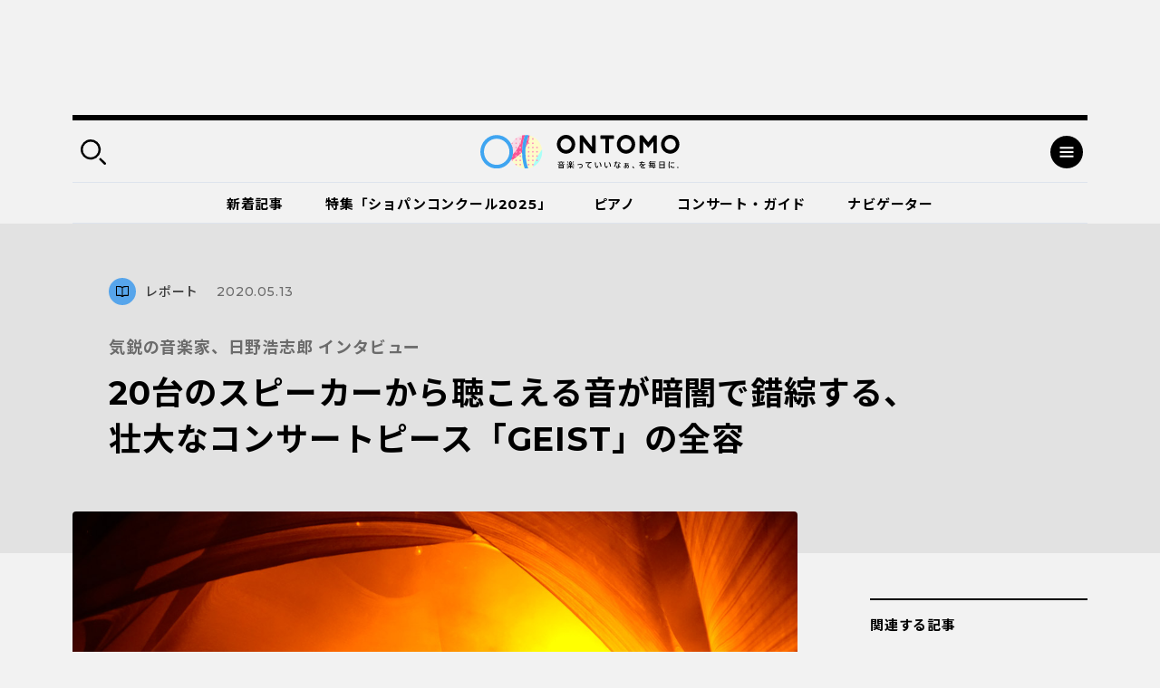

--- FILE ---
content_type: text/html; charset=UTF-8
request_url: https://ontomo-mag.com/article/report/ycam-geist-20200507/
body_size: 135552
content:
<!DOCTYPE html>
<html>
  <head prefix="og: http://ogp.me/ns# website: http://ogp.me/ns/website#">
    <meta http-equiv="X-UA-Compatible" content="IE=edge">
    <meta charset="utf-8">
    <meta name="viewport" content="width=device-width, initial-scale=1, shrink-to-fit=no">
    <meta name="format-detection" content="telephone=no, address=no, email=no">
    <title>20台のスピーカーから聴こえる音が暗闇で錯綜する、壮大なコンサートピース「GEIST」の全容｜音楽っていいなぁ、を毎日に。｜ Webマガジン「ONTOMO」</title>
    <meta name="google-site-verification" content="K3M4f8QcHtrigdqbf9spugYopy0FZWGzdiVOlYjjKds">
    <meta name="twitter:card" content="summary_large_image">
    <meta name="twitter:site" content="@ontomo_mag">
    <meta name="description" content="「ONTOMO」は音楽之友社が運営するWebマガジンです。映画やアートなどのカルチャーや、ビジネスや教育などの関心ごとから、クラシックを中心とした音楽の世界へ誘います！">
    <meta name="keywords" content="音楽之友社,クラシック,ONTOMO,音楽">
    <meta property="og:title" content="気鋭の音楽家、日野浩志郎 インタビュー｜20台のスピーカーから聴こえる音が暗闇で錯綜する、壮大なコンサートピース「GEIST」の全容">
    <meta property="og:description" content="20台にも及ぶスピーカーが立体的に配置され、暗闇の中で生音とも電子音とも区別のつかない音の洪水に身を委ねる――そんな意欲的なコンサートピース「GEIST（ガイスト）」が、山口情報芸...">
    <meta property="og:image" content="https://ontomo-mag.com/uploads/main_geist.jpg">
    <meta property="og:url" content="https://ontomo-mag.com/article/report/ycam-geist-20200507/">
    <meta property="og:type" content="article">
    <meta property="og:site_name" content="音楽っていいなぁ、を毎日に。｜ Webマガジン「ONTOMO」">
    <meta property="og:locale" content="ja_JP">
    <meta property="fb:app_id" content="2065494130349885">
    <link rel="shortcut icon" href="https://ontomo-mag.com/uploads/favicon.ico">
    <link rel="stylesheet" href="/common/css/app.bundle.css?ver=0409">
    <link rel="alternate" type="application/rss+xml" href="https://ontomo-mag.com/feed/">
<meta name='robots' content='max-image-preview:large' />
<link rel='stylesheet' id='wp-block-library-css' href='https://ontomo-mag.com/wp/wp-includes/css/dist/block-library/style.min.css?ver=6.6.2' type='text/css' media='all' />
<style id='classic-theme-styles-inline-css' type='text/css'>
/*! This file is auto-generated */
.wp-block-button__link{color:#fff;background-color:#32373c;border-radius:9999px;box-shadow:none;text-decoration:none;padding:calc(.667em + 2px) calc(1.333em + 2px);font-size:1.125em}.wp-block-file__button{background:#32373c;color:#fff;text-decoration:none}
</style>
<style id='global-styles-inline-css' type='text/css'>
:root{--wp--preset--aspect-ratio--square: 1;--wp--preset--aspect-ratio--4-3: 4/3;--wp--preset--aspect-ratio--3-4: 3/4;--wp--preset--aspect-ratio--3-2: 3/2;--wp--preset--aspect-ratio--2-3: 2/3;--wp--preset--aspect-ratio--16-9: 16/9;--wp--preset--aspect-ratio--9-16: 9/16;--wp--preset--color--black: #000000;--wp--preset--color--cyan-bluish-gray: #abb8c3;--wp--preset--color--white: #ffffff;--wp--preset--color--pale-pink: #f78da7;--wp--preset--color--vivid-red: #cf2e2e;--wp--preset--color--luminous-vivid-orange: #ff6900;--wp--preset--color--luminous-vivid-amber: #fcb900;--wp--preset--color--light-green-cyan: #7bdcb5;--wp--preset--color--vivid-green-cyan: #00d084;--wp--preset--color--pale-cyan-blue: #8ed1fc;--wp--preset--color--vivid-cyan-blue: #0693e3;--wp--preset--color--vivid-purple: #9b51e0;--wp--preset--gradient--vivid-cyan-blue-to-vivid-purple: linear-gradient(135deg,rgba(6,147,227,1) 0%,rgb(155,81,224) 100%);--wp--preset--gradient--light-green-cyan-to-vivid-green-cyan: linear-gradient(135deg,rgb(122,220,180) 0%,rgb(0,208,130) 100%);--wp--preset--gradient--luminous-vivid-amber-to-luminous-vivid-orange: linear-gradient(135deg,rgba(252,185,0,1) 0%,rgba(255,105,0,1) 100%);--wp--preset--gradient--luminous-vivid-orange-to-vivid-red: linear-gradient(135deg,rgba(255,105,0,1) 0%,rgb(207,46,46) 100%);--wp--preset--gradient--very-light-gray-to-cyan-bluish-gray: linear-gradient(135deg,rgb(238,238,238) 0%,rgb(169,184,195) 100%);--wp--preset--gradient--cool-to-warm-spectrum: linear-gradient(135deg,rgb(74,234,220) 0%,rgb(151,120,209) 20%,rgb(207,42,186) 40%,rgb(238,44,130) 60%,rgb(251,105,98) 80%,rgb(254,248,76) 100%);--wp--preset--gradient--blush-light-purple: linear-gradient(135deg,rgb(255,206,236) 0%,rgb(152,150,240) 100%);--wp--preset--gradient--blush-bordeaux: linear-gradient(135deg,rgb(254,205,165) 0%,rgb(254,45,45) 50%,rgb(107,0,62) 100%);--wp--preset--gradient--luminous-dusk: linear-gradient(135deg,rgb(255,203,112) 0%,rgb(199,81,192) 50%,rgb(65,88,208) 100%);--wp--preset--gradient--pale-ocean: linear-gradient(135deg,rgb(255,245,203) 0%,rgb(182,227,212) 50%,rgb(51,167,181) 100%);--wp--preset--gradient--electric-grass: linear-gradient(135deg,rgb(202,248,128) 0%,rgb(113,206,126) 100%);--wp--preset--gradient--midnight: linear-gradient(135deg,rgb(2,3,129) 0%,rgb(40,116,252) 100%);--wp--preset--font-size--small: 13px;--wp--preset--font-size--medium: 20px;--wp--preset--font-size--large: 36px;--wp--preset--font-size--x-large: 42px;--wp--preset--spacing--20: 0.44rem;--wp--preset--spacing--30: 0.67rem;--wp--preset--spacing--40: 1rem;--wp--preset--spacing--50: 1.5rem;--wp--preset--spacing--60: 2.25rem;--wp--preset--spacing--70: 3.38rem;--wp--preset--spacing--80: 5.06rem;--wp--preset--shadow--natural: 6px 6px 9px rgba(0, 0, 0, 0.2);--wp--preset--shadow--deep: 12px 12px 50px rgba(0, 0, 0, 0.4);--wp--preset--shadow--sharp: 6px 6px 0px rgba(0, 0, 0, 0.2);--wp--preset--shadow--outlined: 6px 6px 0px -3px rgba(255, 255, 255, 1), 6px 6px rgba(0, 0, 0, 1);--wp--preset--shadow--crisp: 6px 6px 0px rgba(0, 0, 0, 1);}:where(.is-layout-flex){gap: 0.5em;}:where(.is-layout-grid){gap: 0.5em;}body .is-layout-flex{display: flex;}.is-layout-flex{flex-wrap: wrap;align-items: center;}.is-layout-flex > :is(*, div){margin: 0;}body .is-layout-grid{display: grid;}.is-layout-grid > :is(*, div){margin: 0;}:where(.wp-block-columns.is-layout-flex){gap: 2em;}:where(.wp-block-columns.is-layout-grid){gap: 2em;}:where(.wp-block-post-template.is-layout-flex){gap: 1.25em;}:where(.wp-block-post-template.is-layout-grid){gap: 1.25em;}.has-black-color{color: var(--wp--preset--color--black) !important;}.has-cyan-bluish-gray-color{color: var(--wp--preset--color--cyan-bluish-gray) !important;}.has-white-color{color: var(--wp--preset--color--white) !important;}.has-pale-pink-color{color: var(--wp--preset--color--pale-pink) !important;}.has-vivid-red-color{color: var(--wp--preset--color--vivid-red) !important;}.has-luminous-vivid-orange-color{color: var(--wp--preset--color--luminous-vivid-orange) !important;}.has-luminous-vivid-amber-color{color: var(--wp--preset--color--luminous-vivid-amber) !important;}.has-light-green-cyan-color{color: var(--wp--preset--color--light-green-cyan) !important;}.has-vivid-green-cyan-color{color: var(--wp--preset--color--vivid-green-cyan) !important;}.has-pale-cyan-blue-color{color: var(--wp--preset--color--pale-cyan-blue) !important;}.has-vivid-cyan-blue-color{color: var(--wp--preset--color--vivid-cyan-blue) !important;}.has-vivid-purple-color{color: var(--wp--preset--color--vivid-purple) !important;}.has-black-background-color{background-color: var(--wp--preset--color--black) !important;}.has-cyan-bluish-gray-background-color{background-color: var(--wp--preset--color--cyan-bluish-gray) !important;}.has-white-background-color{background-color: var(--wp--preset--color--white) !important;}.has-pale-pink-background-color{background-color: var(--wp--preset--color--pale-pink) !important;}.has-vivid-red-background-color{background-color: var(--wp--preset--color--vivid-red) !important;}.has-luminous-vivid-orange-background-color{background-color: var(--wp--preset--color--luminous-vivid-orange) !important;}.has-luminous-vivid-amber-background-color{background-color: var(--wp--preset--color--luminous-vivid-amber) !important;}.has-light-green-cyan-background-color{background-color: var(--wp--preset--color--light-green-cyan) !important;}.has-vivid-green-cyan-background-color{background-color: var(--wp--preset--color--vivid-green-cyan) !important;}.has-pale-cyan-blue-background-color{background-color: var(--wp--preset--color--pale-cyan-blue) !important;}.has-vivid-cyan-blue-background-color{background-color: var(--wp--preset--color--vivid-cyan-blue) !important;}.has-vivid-purple-background-color{background-color: var(--wp--preset--color--vivid-purple) !important;}.has-black-border-color{border-color: var(--wp--preset--color--black) !important;}.has-cyan-bluish-gray-border-color{border-color: var(--wp--preset--color--cyan-bluish-gray) !important;}.has-white-border-color{border-color: var(--wp--preset--color--white) !important;}.has-pale-pink-border-color{border-color: var(--wp--preset--color--pale-pink) !important;}.has-vivid-red-border-color{border-color: var(--wp--preset--color--vivid-red) !important;}.has-luminous-vivid-orange-border-color{border-color: var(--wp--preset--color--luminous-vivid-orange) !important;}.has-luminous-vivid-amber-border-color{border-color: var(--wp--preset--color--luminous-vivid-amber) !important;}.has-light-green-cyan-border-color{border-color: var(--wp--preset--color--light-green-cyan) !important;}.has-vivid-green-cyan-border-color{border-color: var(--wp--preset--color--vivid-green-cyan) !important;}.has-pale-cyan-blue-border-color{border-color: var(--wp--preset--color--pale-cyan-blue) !important;}.has-vivid-cyan-blue-border-color{border-color: var(--wp--preset--color--vivid-cyan-blue) !important;}.has-vivid-purple-border-color{border-color: var(--wp--preset--color--vivid-purple) !important;}.has-vivid-cyan-blue-to-vivid-purple-gradient-background{background: var(--wp--preset--gradient--vivid-cyan-blue-to-vivid-purple) !important;}.has-light-green-cyan-to-vivid-green-cyan-gradient-background{background: var(--wp--preset--gradient--light-green-cyan-to-vivid-green-cyan) !important;}.has-luminous-vivid-amber-to-luminous-vivid-orange-gradient-background{background: var(--wp--preset--gradient--luminous-vivid-amber-to-luminous-vivid-orange) !important;}.has-luminous-vivid-orange-to-vivid-red-gradient-background{background: var(--wp--preset--gradient--luminous-vivid-orange-to-vivid-red) !important;}.has-very-light-gray-to-cyan-bluish-gray-gradient-background{background: var(--wp--preset--gradient--very-light-gray-to-cyan-bluish-gray) !important;}.has-cool-to-warm-spectrum-gradient-background{background: var(--wp--preset--gradient--cool-to-warm-spectrum) !important;}.has-blush-light-purple-gradient-background{background: var(--wp--preset--gradient--blush-light-purple) !important;}.has-blush-bordeaux-gradient-background{background: var(--wp--preset--gradient--blush-bordeaux) !important;}.has-luminous-dusk-gradient-background{background: var(--wp--preset--gradient--luminous-dusk) !important;}.has-pale-ocean-gradient-background{background: var(--wp--preset--gradient--pale-ocean) !important;}.has-electric-grass-gradient-background{background: var(--wp--preset--gradient--electric-grass) !important;}.has-midnight-gradient-background{background: var(--wp--preset--gradient--midnight) !important;}.has-small-font-size{font-size: var(--wp--preset--font-size--small) !important;}.has-medium-font-size{font-size: var(--wp--preset--font-size--medium) !important;}.has-large-font-size{font-size: var(--wp--preset--font-size--large) !important;}.has-x-large-font-size{font-size: var(--wp--preset--font-size--x-large) !important;}
:where(.wp-block-post-template.is-layout-flex){gap: 1.25em;}:where(.wp-block-post-template.is-layout-grid){gap: 1.25em;}
:where(.wp-block-columns.is-layout-flex){gap: 2em;}:where(.wp-block-columns.is-layout-grid){gap: 2em;}
:root :where(.wp-block-pullquote){font-size: 1.5em;line-height: 1.6;}
</style>
<script type="text/javascript" src="//code.jquery.com/jquery-3.4.1.min.js" id="jquery-js"></script>
<noscript><style id="rocket-lazyload-nojs-css">.rll-youtube-player, [data-lazy-src]{display:none !important;}</style></noscript><!-- Double Click 用 -->
<script async='async' src='https://www.googletagservices.com/tag/js/gpt.js'></script>
<script>
  var googletag = googletag || {};
  googletag.cmd = googletag.cmd || [];
</script>

<!-- Facebook Pixel Code -->
<script>
  !function(f,b,e,v,n,t,s)
  {if(f.fbq)return;n=f.fbq=function(){n.callMethod?
  n.callMethod.apply(n,arguments):n.queue.push(arguments)};
  if(!f._fbq)f._fbq=n;n.push=n;n.loaded=!0;n.version='2.0';
  n.queue=[];t=b.createElement(e);t.async=!0;
  t.src=v;s=b.getElementsByTagName(e)[0];
  s.parentNode.insertBefore(t,s)}(window, document,'script',
  'https://connect.facebook.net/en_US/fbevents.js');
  fbq('init', '485737548562935');
  fbq('track', 'PageView');
</script>
<noscript><img height="1" width="1" style="display:none"
  src="https://www.facebook.com/tr?id=485737548562935&ev=PageView&noscript=1"
/></noscript>
<!-- End Facebook Pixel Code -->

<script async='async' src='https://www.googletagservices.com/tag/js/gpt.js'></script>
<script>
  var googletag = googletag || {};
  googletag.cmd = googletag.cmd || [];
</script>

<!-- Google タグマネージャー　テスト用 --! by すぎうち＞
<!-- Google Tag Manager -->
<script>(function(w,d,s,l,i){w[l]=w[l]||[];w[l].push({'gtm.start':
new Date().getTime(),event:'gtm.js'});var f=d.getElementsByTagName(s)[0],
j=d.createElement(s),dl=l!='dataLayer'?'&l='+l:'';j.async=true;j.src=
'https://www.googletagmanager.com/gtm.js?id='+i+dl;f.parentNode.insertBefore(j,f);
})(window,document,'script','dataLayer','GTM-PKRL5RM');</script>
<!-- End Google Tag Manager -->

<!-- Begin Mieruca Embed Code -->
<script type="text/javascript" id="mierucajs">
window.__fid = window.__fid || [];__fid.push([118212819]);
(function() {
function mieruca(){if(typeof window.__fjsld != "undefined") return; window.__fjsld = 1; var fjs = document.createElement('script'); fjs.type = 'text/javascript'; fjs.async = true; fjs.id = "fjssync"; var timestamp = new Date;fjs.src = ('https:' == document.location.protocol ? 'https' : 'http') + '://hm.mieru-ca.com/service/js/mieruca-hm.js?v='+ timestamp.getTime(); var x = document.getElementsByTagName('script')[0]; x.parentNode.insertBefore(fjs, x); };
setTimeout(mieruca, 500); document.readyState != "complete" ? (window.attachEvent ? window.attachEvent("onload", mieruca) : window.addEventListener("load", mieruca, false)) : mieruca();
})();
</script>
<!-- End Mieruca Embed Code -->
<script async src="https://securepubads.g.doubleclick.net/tag/js/gpt.js" crossorigin="anonymous"></script>

<script>
  window.googletag = window.googletag || { cmd: [] }

  googletag.cmd.push(function() {
    googletag.defineSlot('/21679918032/共有広告枠_記事末尾用広告', [336, 280], 'div-gpt-ad-1765503638775-0')
      .addService(googletag.pubads())

    googletag.defineSlot('/21679918032/特集バナー用下', [336, 280], 'div-gpt-ad-1765503700030-0')
      .addService(googletag.pubads())

    googletag.defineSlot('/21679918032/関連記事下用広告', [336, 280], 'div-gpt-ad-1765503505472-0')
      .addService(googletag.pubads())

    var isSP = /iPhone|iPod|Android.*Mobile/.test(navigator.userAgent)

    if (isSP) {
      googletag.defineSlot(
        '/21679918032/ヘッダー広告_SP用',
        [336, 87],
        'div-gpt-ad-header'
      ).addService(googletag.pubads())
    } else {
      googletag.defineSlot(
        '/21679918032/ヘッダー広告_PC用',
        [970, 250],
        'div-gpt-ad-header'
      ).addService(googletag.pubads())

      // サイド追従バナー広告(20260123)
      googletag.defineSlot('/21679918032/追従バナー_300x600', [300, 600], 'div-gpt-ad-1769159900221-0').addService(googletag.pubads());
    }
    //googletag.defineSlot('/21679918032/PC用ワイプ追従240x200', [[970, 90], [300, 250], [728, 90]], 'div-gpt-ad-1764746663696-0').addService(googletag.pubads());
    googletag.defineSlot('/21679918032/スマホ用追従320x50', [[320, 100], [320, 50]], 'div-gpt-ad-1768818555969-0').addService(googletag.pubads());
    
    googletag.pubads().enableSingleRequest()
    googletag.enableServices()
  })
</script>

<!-- マイクロアドのインタースティシャル・ワイプ・オーバーレイ広告 -->
<script src="https://rise.enhance.co.jp/eot.js?eotId=EOT-49ZREUFJ"></script>

  </head>
  <body id="page">
    <div class="l-overlay"></div>
    <div class="l-dropdown-search l-dropdown">
      <div class="l-dropdown__inner">
        <div class="l-dropdown__close"></div>
        <div class="l-dropdown-search__bar">
          <form action="https://ontomo-mag.com/">
            <input name="s" type="text" placeholder="検索ワードを入力してください">
            <button type="submit"></button>
          </form>
        </div>
        <div class="l-dropdown-search__tag">
          <div class="tag-list">
            <a href="https://ontomo-mag.com/tag/chopi-comepetition2025/">＃じっくりショパコン2025</a>
            <a href="https://ontomo-mag.com/tag/orchestra-backstage/">＃オーケストラの舞台裏</a>
            <a href="https://ontomo-mag.com/tag/amore/">＃恋愛</a>
            <a href="https://ontomo-mag.com/tag/gakugo/">＃楽語にまつわるエトセトラ</a>
            <a href="https://ontomo-mag.com/tag/19th-chopin-competition/">＃第19回ショパン国際ピアノコンクール（2025）</a>
            <a href="https://ontomo-mag.com/tag/no9/">＃第九</a>
            <a href="https://ontomo-mag.com/tag/aoishi-horoscope/">＃青石ひかりの12星座☆音楽占い</a>
            <a href="https://ontomo-mag.com/theme/piano/">＃ピアノ</a>
            <a href="https://ontomo-mag.com/theme/rock-pops/">＃ロック＆ポップス</a>
            <a href="https://ontomo-mag.com/theme/children/">＃子ども</a>
            <a href="https://ontomo-mag.com/theme/cinema/">＃映画</a>
            <a href="https://ontomo-mag.com/theme/history/">＃歴史</a>
          </div>
        </div>
      </div>
    </div>
    <div class="l-dropdown-menu l-dropdown">
      <div class="l-dropdown__inner">
        <div class="l-dropdown__close"></div>
        <div class="l-dropdown-menu__top">
          <div class="l-dropdown-menu__nav">
            <div class="l-gnav-wrap">
              <div class="l-gnav-wrap__left">
                <ul class="l-gnav">
                  <li><a href="https://ontomo-mag.com/category/article/column/">
                      <div class="icon" style="color: #000; background-color: #57a5eb;">
                        <svg width="30" height="30">
                          <use xlink:href="#svg_article"></use>
                        </svg>
                      </div>読みもの</a>
                    <ul class="lv2">
                      <li><a href="/article/">コラム</a></li>
                      <li><a href="https://ontomo-mag.com/category/article/interview/">インタビュー</a></li>
                    </ul>
                  </li>
                  <li><a href="https://ontomo-mag.com/category/article/playlist/">
                      <div class="icon" style="color: #000; background-color: #57a5eb;">
                        <svg width="30" height="30">
                          <use xlink:href="#svg_playlist"></use>
                        </svg>
                      </div>プレイリスト</a></li>
                  <li><a href="https://ontomo-mag.com/category/article/event/">
                      <div class="icon" style="color: #000; background-color: #57a5eb;">
                        <svg width="30" height="30">
                          <use xlink:href="#svg_event"></use>
                        </svg>
                      </div>イベント</a></li>
                  <li><a href="https://ontomo-mag.com/featured/">
                      <div class="icon" style="color: #000; background-color: #57a5eb;">
                        <svg width="30" height="30">
                          <use xlink:href="#svg_special"></use>
                        </svg>
                      </div>特集</a>
                    <ul class="lv2">
                      <li><a href="https://ontomo-mag.com/featured/music-festivals-2025/">音楽祭に出かけよう！2025</a></li>
                      <li><a href="https://ontomo-mag.com/featured/oshikatsu2025/">推しの見つけ方</a></li>
                      <li><a href="https://ontomo-mag.com/featured/wellbeing_classcal/">ウェルビーイングとクラシック音楽</a></li>
                      <li><a href="https://ontomo-mag.com/featured/horoscope-2025/">2025年の運勢</a></li>
                      <li><a href="https://ontomo-mag.com/featured/shostakovich_50years/">ショスタコーヴィチ没後50年</a></li>
                    </ul>
                  </li>
                </ul>
              </div>
              <div class="l-gnav-wrap__right">
                <ul class="l-gnav">
                  <li><span>
                      <div class="icon" style="color: #000; background-color: #57a5eb;">
                        <svg width="30" height="30">
                          <use xlink:href="#svg_theme"></use>
                        </svg>
                      </div>テーマから探す</span>
                    <ul class="lv2 lv2--02">
                      <li><a href="https://ontomo-mag.com/tag/50questions/">＃50の質問</a></li>
                      <li><a href="https://ontomo-mag.com/tag/hot-topics/">＃Hot Topics</a></li>
                      <li><a href="https://ontomo-mag.com/tag/johannsebastianbach/">＃J.S.バッハ</a></li>
                      <li><a href="https://ontomo-mag.com/tag/oyasumi-beethoven/">＃おやすみベートーヴェン</a></li>
                      <li><a href="https://ontomo-mag.com/tag/orchestra-backstage/">＃オーケストラの舞台裏</a></li>
                      <li><a href="https://ontomo-mag.com/tag/brahms25/">＃ブラームスを知るための25のキーワード</a></li>
                      <li><a href="https://ontomo-mag.com/tag/rachmaninov-manga/">＃マンガでたどるラフマニノフの生涯</a></li>
                      <li><a href="https://ontomo-mag.com/tag/orchestra-diary/">＃世界のオーケストラ楽屋通信</a></li>
                      <li><a href="https://ontomo-mag.com/tag/musiciansquote/">＃今週の音楽家の名言</a></li>
                      <li><a href="https://ontomo-mag.com/tag/meikyoku100/">＃名曲解説100</a></li>
                      <li><a href="https://ontomo-mag.com/tag/loveletter/">＃大作曲家たちのときめく（？）恋文</a></li>
                      <li><a href="https://ontomo-mag.com/tag/ushidatomoharu/">＃牛田智大「音の記憶を訪う」</a></li>
                      <li><a href="https://ontomo-mag.com/tag/aoishi-horoscope/">＃青石ひかりの12星座☆音楽占い</a></li>
                      <li><a href="https://ontomo-mag.com/tag/%e9%9f%b3%e6%a5%bd%e3%81%8c%e3%80%8c%e8%b5%b7%e3%82%8b%e3%80%8d%e7%94%9f%e6%b4%bb/">＃音楽が「起る」生活</a></li>
                    </ul>
                  </li>
                  <li><a href="https://ontomo-mag.com/people/">
                      <div class="icon" style="color: #000; background-color: #57a5eb;">
                        <svg width="30" height="30">
                          <use xlink:href="#svg_navigator"></use>
                        </svg>
                      </div>ONTOMOナビゲーター</a></li>
                </ul>
              </div>
            </div>
          </div>
        </div>
        <div class="l-dropdown-menu__cols">
          <div class="l-dropdown-menu__col">
            <dl class="l-dropdown-menu__list">
              <dt>記事検索</dt>
              <dd>
                <div class="l-dropdown-menu__search">
                  <form action="https://ontomo-mag.com/">
                    <input name="s" type="text" placeholder="検索ワードを入力してください">
                    <button type="submit"></button>
                  </form>
                </div>
              </dd>
            </dl>
          </div>
          <div class="l-dropdown-menu__col">
            <dl class="l-dropdown-menu__list">
              <dt>ONTOMOメールマガジン</dt>
              <dd>
                      <!-- Begin MailChimp Signup Form-->
                      <link href="//cdn-images.mailchimp.com/embedcode/horizontal-slim-10_7.css" rel="stylesheet" type="text/css">
                      <div id="mc_embed_signup">
                        <form id="mc-embedded-subscribe-form" action="https://ontomovillage.us17.list-manage.com/subscribe/post?u=3d7a564d8dbab57fd46030956&amp;id=e65e89c95e" method="post" name="mc-embedded-subscribe-form" target="_blank" novalidate=""
                          class="validate">
                          <div id="mc_embed_signup_scroll">
                            <input id="mce-EMAIL" type="email" value="" name="EMAIL" placeholder="メールアドレス" required="" class="email">
                            <!-- real people should not fill this in and expect good things - do not remove this or risk form bot signups-->
                            <div style="position: absolute; left: -5000px;" aria-hidden="true">
                              <input type="text" name="b_3d7a564d8dbab57fd46030956_e65e89c95e" tabindex="-1" value="">
                            </div>
                            <div class="clear">
                              <input id="mc-embedded-subscribe" type="submit" value="" name="subscribe" class="button">
                            </div>
                          </div>
                        </form>
                      </div>
                      <!-- End mc_embed_signup-->
              </dd>
            </dl>
          </div>
        </div>
        <div class="l-dropdown-menu__bottom">
          <div class="l-dropdown-menu__bottom-wrap">
            <div class="l-dropdown-menu__sns">
              <ul class="c-sns-list">
                <li>
                  <a href="https://www.facebook.com/ontomo.mag/" target="_blank" title="新しいウィンドウが開きます">
                    <img src="data:image/svg+xml,%3Csvg%20xmlns='http://www.w3.org/2000/svg'%20viewBox='0%200%200%200'%3E%3C/svg%3E" alt="Facebook" data-lazy-src="/uploads/icon_fb_circle.svg"><noscript><img src="/uploads/icon_fb_circle.svg" alt="Facebook"></noscript>
                  </a>
                </li>
                <li>
                  <a href="https://twitter.com/ontomo_mag" target="_blank" title="新しいウィンドウが開きます">
                    <img src="data:image/svg+xml,%3Csvg%20xmlns='http://www.w3.org/2000/svg'%20viewBox='0%200%200%200'%3E%3C/svg%3E" alt="twitter" data-lazy-src="/uploads/icon_tw_circle.svg"><noscript><img src="/uploads/icon_tw_circle.svg" alt="twitter"></noscript>
                  </a>
                </li>
                <li>
                  <a href="https://www.instagram.com/ontomo.mag/" target="_blank" title="新しいウィンドウが開きます">
                    <img src="data:image/svg+xml,%3Csvg%20xmlns='http://www.w3.org/2000/svg'%20viewBox='0%200%200%200'%3E%3C/svg%3E" alt="instagram" data-lazy-src="/uploads/icon_ig_circle.svg"><noscript><img src="/uploads/icon_ig_circle.svg" alt="instagram"></noscript>
                  </a>
                </li>
                <li>
                  <a href="https://www.youtube.com/channel/UCdWKA6YJF47istslsfcwaag" target="_blank" title="新しいウィンドウが開きます">
                    <img src="data:image/svg+xml,%3Csvg%20xmlns='http://www.w3.org/2000/svg'%20viewBox='0%200%200%200'%3E%3C/svg%3E" alt="Youtube" data-lazy-src="/uploads/icon_yb_circle.svg"><noscript><img src="/uploads/icon_yb_circle.svg" alt="Youtube"></noscript>
                  </a>
                </li>
              </ul>
            </div>
            <div class="l-dropdown-menu__btn">
              <div class="l-menu-btn-list">
                  <a href="https://ontomo-shop.com/" target="_blank" title="新しいウィンドウが開きます">
                    <div class="icon"><img src="data:image/svg+xml,%3Csvg%20xmlns='http://www.w3.org/2000/svg'%20viewBox='0%200%200%200'%3E%3C/svg%3E" data-lazy-src="/uploads/icon_cart.svg"><noscript><img src="/uploads/icon_cart.svg"></noscript></div>
                    <div class="txt">ONTOMO Shop</div>
                  </a>
                  <a href="/e-playing" target="_blank" title="新しいウィンドウが開きます">
                    <div class="icon"><img src="data:image/svg+xml,%3Csvg%20xmlns='http://www.w3.org/2000/svg'%20viewBox='0%200%200%200'%3E%3C/svg%3E" data-lazy-src="/uploads/icon_playing.svg"><noscript><img src="/uploads/icon_playing.svg"></noscript></div>
                    <div class="txt">e-playing 動画講座</div>
                  </a>
              </div>
            </div>
          </div>
          <div class="l-dropdown-menu__lnav">
            <ul class="l-lnav">
              <li><a href="/about/">ONTOMOについて</a></li>
              <li><a href="https://www.ongakunotomo.co.jp/" target="_blank" title="新しいウィンドウが開きます">音楽之友社</a></li>
              <li><a href="/uploads/ONTOMO-media-pr202103.pdf" target="_blank" title="新しいウィンドウが開きます">広告について</a></li>
              <li><a href="https://www.ongakunotomo.co.jp/company/form_mag/index.php" target="_blank" title="新しいウィンドウが開きます">お問い合わせ</a></li>
              <li><a href="/privacy">プライバシーポリシー／免責事項</a></li>
            </ul>
          </div>
        </div>
      </div>
    </div>
    <div class="l-ad-first">
      <div class="l-ad-first__inner">
          <ul class="js-ad-random-list">
            <li><!--<p><a href="https://retailing.jp.yamaha.com/shop/ginza/hall/event/detail?id=7515"><img class="alignnone size-full wp-image-150213" src="data:image/svg+xml,%3Csvg%20xmlns='http://www.w3.org/2000/svg'%20viewBox='0%200%20970%20250'%3E%3C/svg%3E" onClick="ga('send', 'event', '/sample/a.html', '/product/top.html', 'yamaha_hall);" alt="" width="970" height="250" data-lazy-src="/uploads/bnr_ginza260124_970x250.png" /><noscript><img class="alignnone size-full wp-image-150213" src="/uploads/bnr_ginza260124_970x250.png" onClick="ga('send', 'event', '/sample/a.html', '/product/top.html', 'yamaha_hall);" alt="" width="970" height="250" /></noscript></a></p>-->

<div id="div-gpt-ad-header"
     style="min-width:336px; min-height:87px;">
  <script>
    googletag.cmd.push(function () {
      googletag.display('div-gpt-ad-header')
    })
  </script>
</div>
</li>
          </ul>
      </div>
    </div>
    <div class="l-container">
      <div class="l-header-container">
        <div class="l-header-wrap">
          <header class="l-header" id="header">
            <div class="l-header__inner">
              <div class="l-header__left">
                <div class="search-btn"></div>
              </div>
              <div class="l-header__logo"><a href="https://ontomo-mag.com/"><img src="data:image/svg+xml,%3Csvg%20xmlns='http://www.w3.org/2000/svg'%20viewBox='0%200%200%200'%3E%3C/svg%3E" alt="ONTOMO" data-lazy-src="/uploads/logo_wed.svg"><noscript><img src="/uploads/logo_wed.svg" alt="ONTOMO"></noscript></a></div>
              <div class="l-header__right">
                <div class="menu-btn"></div>
              </div>
            </div>
          </header>
          <div class="l-gnav02-wrap">
            <nav class="l-gnav02">
              <ul class="l-gnav02-list">
                <li class=""><a href="https://ontomo-mag.com/category/article/">新着記事<span class="bar" style="background-color: #57a5eb"></span></a></li>
                <li class=""><a href="https://ontomo-mag.com/featured/chopin-competition2025/">特集「ショパンコンクール2025」<span class="bar" style="background-color: #57a5eb"></span></a></li>
                <li class=""><a href="https://ontomo-mag.com/theme/piano/">ピアノ<span class="bar" style="background-color: #57a5eb"></span></a></li>
                <li class=""><a href="https://ontomo-mag.com/concert/">コンサート・ガイド<span class="bar" style="background-color: #57a5eb"></span></a></li>
                <li class=""><a href="https://ontomo-mag.com/people/">ナビゲーター<span class="bar" style="background-color: #57a5eb"></span></a></li>
              </ul>
            </nav>
          </div>
        </div>
      </div>
      <div class="l-header-fixed is-hide">
        <div class="l-header">
          <div class="l-header__inner">
            <div class="l-header__left">
              <div class="search-btn"></div>
            </div>
            <div class="l-header__logo"><a href="https://ontomo-mag.com/"><img src="data:image/svg+xml,%3Csvg%20xmlns='http://www.w3.org/2000/svg'%20viewBox='0%200%200%200'%3E%3C/svg%3E" alt="ONTOMO" data-lazy-src="/uploads/logo_wed.svg"><noscript><img src="/uploads/logo_wed.svg" alt="ONTOMO"></noscript></a></div>
            <div class="l-header__right">
              <div class="menu-btn"></div>
            </div>
          </div>
        </div>
        <div class="l-gnav02-wrap">
          <nav class="l-gnav02">
            <ul class="l-gnav02-list">
              <li class=""><a href="https://ontomo-mag.com/category/article/">新着記事<span class="bar" style="background-color: #57a5eb"></span></a></li>
              <li class=""><a href="https://ontomo-mag.com/featured/chopin-competition2025/">特集「ショパンコンクール2025」<span class="bar" style="background-color: #57a5eb"></span></a></li>
              <li class=""><a href="https://ontomo-mag.com/theme/piano/">ピアノ<span class="bar" style="background-color: #57a5eb"></span></a></li>
              <li class=""><a href="https://ontomo-mag.com/concert/">コンサート・ガイド<span class="bar" style="background-color: #57a5eb"></span></a></li>
              <li class=""><a href="https://ontomo-mag.com/people/">ナビゲーター<span class="bar" style="background-color: #57a5eb"></span></a></li>
            </ul>
          </nav>
        </div>
      </div>
      <main class="l-main-contents">
        <div class="p-detail-container-head">
          <div class="p-detail-container-head__inner">
            <div class="headline headline--svg">
              <div class="category">
                <div class="category-icon" style="color: #000; background-color: #57a5eb;">
                  <svg width="30" height="30">
                    <use xlink:href="#svg_article"></use>
                  </svg>
                </div>レポート
              </div>
              <div class="date">2020.05.13</div>
            </div>
            <div class="lead">気鋭の音楽家、日野浩志郎 インタビュー</div>
            <h1 class="ttl">20台のスピーカーから聴こえる音が暗闇で錯綜する、壮大なコンサートピース「GEIST」の全容</h1>
          </div>
        </div>
        <div class="p-detail-container">
          <div class="p-detail-container__main">
            <div class="p-detail">
              <div class="p-detail__head">
                <div class="p-detail-mv"><img class="js-object-fit" src="data:image/svg+xml,%3Csvg%20xmlns='http://www.w3.org/2000/svg'%20viewBox='0%200%200%200'%3E%3C/svg%3E" alt="" data-lazy-src="/uploads/main_geist.jpg"><noscript><img class="js-object-fit" src="/uploads/main_geist.jpg" alt=""></noscript></div>
                <div class="p-detail-intro">
                  <p>20台にも及ぶスピーカーが立体的に配置され、暗闇の中で生音とも電子音とも区別のつかない音の洪水に身を委ねる――そんな意欲的なコンサートピース「GEIST（ガイスト）」が、山口情報芸術センター（YCAM）で上演された。その着想と狙いとは何なのか。作り手である日野浩志郎氏、そしてYCAMでのイベント企画を担当した石川琢也氏にお話を伺った。</p>
                </div>
                <div class="p-detail-people">
                  <div class="p-people">
                    <div class="p-people__item">
                      <div class="p-people__inner">
                        <div class="p-people__content">
                          <div class="p-people__img">
                            <div class="img"><img class="js-object-fit" src="data:image/svg+xml,%3Csvg%20xmlns='http://www.w3.org/2000/svg'%20viewBox='0%200%200%200'%3E%3C/svg%3E" alt="生形三郎" data-lazy-src="/uploads/profile_ubukata-e1555942538457.jpg"><noscript><img class="js-object-fit" src="/uploads/profile_ubukata-e1555942538457.jpg" alt="生形三郎"></noscript></div>
                          </div>
                          <div class="p-people__body">
                            <div class="p-people__name">生形三郎　オーディオ・アクティビスト</div>
                            <p class="p-people__txt">オーディオ・アクティビスト(音楽家／録音エンジニア／オーディオ評論家)。東京都世田谷区出身。昭和音大作曲科を首席卒業、東京藝術大学大学院修了。洗足学園音楽大学音楽・音...</p>
                          </div>
                          <div class="p-people__link"><a href="https://ontomo-mag.com/people/saburo-ubukata/">詳しく見る</a></div>
                        </div>
                      </div>
                      <div class="p-people__bottom">
                        <div class="p-people__note">
                          <p>撮影：谷康弘　写真提供：山口情報芸術センター［YCAM］</p>
                        </div>
                        <div class="p-people__sns">
                          <dl class="c-sns-list02">
                            <dt>この記事をシェアする</dt>
                            <dd><a href="http://twitter.com/share?url=https://ontomo-mag.com/article/report/ycam-geist-20200507/&amp;text=20台のスピーカーから聴こえる音が暗闇で錯綜する、壮大なコンサートピース「GEIST」の全容" target="_blank"><img src="data:image/svg+xml,%3Csvg%20xmlns='http://www.w3.org/2000/svg'%20viewBox='0%200%200%200'%3E%3C/svg%3E" alt="Twiter" data-lazy-src="/common/img/common/icon_tw_circle_02.svg"><noscript><img src="/common/img/common/icon_tw_circle_02.svg" alt="Twiter"></noscript></a></dd>
                            <dd><a href="http://www.facebook.com/sharer.php?u=https://ontomo-mag.com/article/report/ycam-geist-20200507/" target="_blank"><img src="data:image/svg+xml,%3Csvg%20xmlns='http://www.w3.org/2000/svg'%20viewBox='0%200%200%200'%3E%3C/svg%3E" alt="Facebook" data-lazy-src="/common/img/common/icon_fb_circle_02.svg"><noscript><img src="/common/img/common/icon_fb_circle_02.svg" alt="Facebook"></noscript></a></dd>
                          </dl>
                        </div>
                      </div>
                    </div>
                  </div>
                </div>
              </div>
              <div class="p-detail__content">
                <div class="js-jscroll">
  <h2 class="p-detail-ttl1">2018年の初演から大幅にアップデートされた「GEIST」</h2>
  <div class="p-detail-wysiwyg">
    <div class="c-wysiwyg">
<p class="s2">2019年12月、YCAMこと山口芸術情報センターにて、世界的な活動を展開する気鋭の若手音楽家、日野浩志郎の新作コンサートピース「GEIST（ガイスト）」が上演された。</p>
<p class="s2">この作品は、総勢14名の奏者による生楽器演奏や、電子楽器や機械仕掛けの自動演奏装置、そして空間へと立体的に配置される20台ほどのスピーカーをはじめとする、照明および舞台装置などのさまざまな要素が複合的に組み合わさって生み出される、壮大なスケールを伴う実験的な意欲作であった。従来の音楽体験の枠組みを大きく越境する、まさに「全身聴取ライヴ」たる体験を生み出したGEISTの全容について、作り手である日野浩志郎氏、そしてYCAMでのイベント企画を担当した石川琢也氏にお話を伺った。</p>
    </div>
  </div>
  <div class="p-detail-more-outer js-detail-more">
    <div class="p-detail-more"><span>続きを読む</span></div>
  </div>
  <div class="p-detail-wysiwyg">
    <div class="c-wysiwyg">
<p>まず、日野浩志郎氏については、以前に取材した、彼が率いるバンドgoatが参加したYCAMでの<a href="https://ontomo-mag.com/article/report/ycam02-20181002/"><span class="s3">ライヴレポート記事</span></a>をご参照頂きたい。今回取材したGEISTは、日野氏が手がけるプロジェクトの中でも、最大規模のものだ。</p>
<p>先述のように、大人数の演奏家や、打楽器などを機械仕掛けで演奏する自動演奏装置や、客席を上下左右から立体的に取り巻く数多くのスピーカー、そして、客席や舞台に掛けられた照明や演出などを伴う、複合的な音楽作品だ。2018年3月に大阪名村造船所跡地のライヴ・スペース「BLACK CHAMBER」にて初演されたもので、今回、大幅なアップデートを経てYCAMバージョンとして再演された。</p>
    </div>
  </div>
  <div class="p-detail-img">
      <div class="c-figure">
        <div class="img"><img src="data:image/svg+xml,%3Csvg%20xmlns='http://www.w3.org/2000/svg'%20viewBox='0%200%200%200'%3E%3C/svg%3E" alt="" data-lazy-src="/uploads/DSC0208-e1588912463520.jpg"><noscript><img src="/uploads/DSC0208-e1588912463520.jpg" alt=""></noscript></div>
        <div class="caption">「GEIST」の1シーン。ナトリウムライトがステージを照らす。</div>
      </div>
  </div>
  <div class="p-detail-box">
    <div class="c-box">
      <div class="c-box__ttl">日野浩志郎新作コンサートピース 「GEIST」</div>
      <div class="c-box__body">
<p class="s4"><strong>出演者</strong>　山本達久、ジョー・タリア、中川裕貴、カメイナホコ、石原只寛、角谷京子、阿武絵美、米澤真由美、安部浩信、柳あい</p>
<p class="s4"><strong>開催日時</strong>　2019年12月14日（土）、15日（日）</p>
<p><strong>URL</strong>　<a href="https://www.ycam.jp/events/2019/geist/"><span class="s3">https://www.ycam.jp/events/2019/geist/</span></a></p>
      </div>
    </div>
  </div>
  <div class="p-detail-wysiwyg">
    <div class="c-wysiwyg">
<p><strong><span style="font-size: 10pt;">日野浩志郎のプロジェクト、YPY</span></strong></p>
    </div>
  </div>
  <div class="p-detail-iframe">
<iframe loading="lazy" src="about:blank" width="300" height="380" frameborder="0" allowtransparency="true" allow="encrypted-media" data-rocket-lazyload="fitvidscompatible" data-lazy-src="https://open.spotify.com/embed/artist/2ODfBqy5DMkFcSBfUtTiS9"></iframe><noscript><iframe src="https://open.spotify.com/embed/artist/2ODfBqy5DMkFcSBfUtTiS9" width="300" height="380" frameborder="0" allowtransparency="true" allow="encrypted-media"></iframe></noscript>
  </div>
  <div class="p-detail-wysiwyg">
    <div class="c-wysiwyg">
<p class="s2"><strong>——まずは、作品制作のいきさつから教えて下さい。</strong></p>
<p class="s2"><span style="color: #ff6600;"><strong>石川</strong></span>　日野さんは、関西を中心に、「goat」「YPY」「Virginal Variations」など、野心と強度を兼ね備えたプロジェクトをいくつも同時展開しています。その活動は、日本だけでなく、ヨーロッパなどへの海外ツアーを意欲的に実施するほか、太鼓芸能集団「鼓童」への楽曲提供など、異なるジャンルのミュージシャンとのコラボレーションまでをも含めた、非常にユニークなチャンネルの広げ方を持った作家です。</p>
<p class="s2">我々YCAMは、常に魅力的なアーティストを探していますが、その中で、大きな野心をもつとともに、先人たちの音楽的実践に基づくリサーチから構築される高い強度をもった創作活動をされている日野さんに、是非とも作品制作をお願いしたいと考えたのです。そして、YCAMで作るのであれば、今回一度で完結するのではなく、パッケージして海外にもっていける作品を作りたいとも思います。</p>
<p class="s2"><strong>——今作「GEIST」のコンセプトは、ご実家がある島根の自然の中に身を置いたときに聴いた音たち、つまり地面を打ち付ける雨音や風で揺れる草木の葉擦れ、そして鳥や虫の鳴き声などが、渾然一体となって作り出す聴体験に発端があるとのことでした。</strong></p>
<p class="s2"><strong><span style="color: #3366ff;">日野</span></strong>　大学進学で大阪に出てきた10年ほど前、帰省したときに、自然豊かな場所にある実家の近くでその音の面白さに気がついて。そういったいろいろな音に囲まれるという状況を作り出し再現することで何かできないかと、ぼんやりコンセプトを考え始めて時間をかけてアイディアを成長させてきました。</p>
<p class="s2"><strong>——終演後に配られた日野さん自身による長い解説文には、ミュジック・コンクレートに始まって、シュトックハウゼン、ヴァレーズ、そしてメシアンから武満徹に至るまで、いわゆるアカデミックな現代音楽にまつわるキーワードがたくさん出てきますね。</strong></p>
<p class="s2"><strong><span style="color: #3366ff;">日野</span></strong>　大学に入った頃からそういった音楽に興味をもつようになりました。ただ、シュトックハウゼンもそうですが、少し入りづらいですよね。説明を読んでようやくわかったようなわからないような。さらにそこには、そういう音楽はそれらの先人たちが既にやり尽くした、という認識があって、そこに手を付けない人が多いとも思います。ですが、1回やったからそれで終わり、というわけではないですよね。</p>
<p class="s2"><strong><span style="color: #ff6600;">石川</span></strong>　私は、日野さんのそういった野心的な考えに信頼を覚えます。既に一度やられたものであっても、もっといいやり方があるのではないか。そしてそれをライヴという形で実現したかったということです。</p>
<p class="s2"><strong>——コンテクストに基づいているからこその強度。現代に生きる作家として、過去の文脈を十二分にリサーチしてから創作活動に臨むということは、本当の意味での探求には欠かせないことです。</strong></p>
<p class="s2"><strong><span style="color: #3366ff;">日野</span></strong>　知っていてやるのと、知らずにやるのとでは、大きく意味が違ってきますから。僕としては、説明しなければわからないものにはしたくない。説明しなくても「凄い」と思えるものにしたくて。終演後に、「あとがき」という形で来ていただいた方たちに作品解説を配ったのは、より後を引く何かを作るためです。これを読んだからこそもう1回見たいという人もいて。2回見てくれた人も多かったです。</p>
<p class="s2"><strong>——あとがきには、日野さんのこの取り組みに対するさまざまなことが書かれており、自分の解釈では及ばなかった意図などがわかり、観終わったあとからも再度楽しむことができました。また、作品の中に、正体がわからない音がたくさん出てきたので、ピエール・シェフェール（フランスの現代音楽の作曲家）の話があとがきに出てきたときは、やはりそうだったのか、と合点しました。まさに、限定的聴取（音の発声要因がわからない状態で、その音だけを聴く）ですね。</strong></p>
    </div>
  </div>
  <h2 class="p-detail-ttl1">ほぼ暗闇の中で聴く、境目のわからない音</h2>
  <div class="p-detail-wysiwyg">
    <div class="c-wysiwyg">
<p class="s2"><strong><span style="color: #3366ff;">日野</span></strong>　今回、実際にGEISTを体験されてみていかがでしたか？</p>
<p class="s2"><strong>——ほぼ暗闇の中で聴くという時間から始まり、スピーカーから出ている音、そして生楽器の音、そのどちらかであるとはっきりとわかる音もあれば、わからない音もあったりと、その境目がわからなくなって、非常に面白い体験でした。さらにそれらは、一度の体験では咀嚼しきれない情報量でしたね。まさに、説明が不要だと思いました。</strong></p>
    </div>
  </div>
  <div class="p-detail-img">
      <div class="c-figure">
        <div class="img"><img src="data:image/svg+xml,%3Csvg%20xmlns='http://www.w3.org/2000/svg'%20viewBox='0%200%200%200'%3E%3C/svg%3E" alt="" data-lazy-src="/uploads/a4726e0fb404163383909679ab1be0a8-e1588912550294.jpg"><noscript><img src="/uploads/a4726e0fb404163383909679ab1be0a8-e1588912550294.jpg" alt=""></noscript></div>
        <div class="caption">公演の様子</div>
      </div>
  </div>
  <div class="p-detail-wysiwyg">
    <div class="c-wysiwyg">
<p class="s2"><strong><span style="color: #3366ff;">日野</span></strong>　まさに、どっちかわからなくさせていく狙いもあったんです。最初はスピーカーからで、途中でお鈴の自動演奏で一気に生音だけになってシーンがガラッと変わったり。そして、生の銅鑼と事前に録音した銅鑼の音をジンワリとスピーカーから足していって、どっちが鳴っているのかわからなくして。リアルと非現実をミックスさせて、現実と非現実を行ったり来たりさせることで、自分がどういう存在なのか、空間がどんなものであるのかを忘れさせていく体験を作りました。管楽器による鳥の鳴き声の真似もそうです。</p>
<p class="s2"><strong><span style="color: #ff6600;">石川</span></strong>　実際、楽器の音だとわからない人も多かったようですね。</p>
<p class="s2"><strong>——冒頭の管楽器のハーモニクスがさまざまな位置から発せられる場面は、とても奇妙で心地よい、恐怖さえ覚えるもので、新鮮でした。スピーカーからの録音された自然音や物音、そして、人間が演奏する生楽器の音、また、装置が自動で演奏する生楽器の音が、空間でさまざまに交錯し合っていました。そしてそれらは、音の正体がわからない。だからこそ、想像が膨らみ、そして視覚や聴覚、触覚など、さまざまな感覚の境界が曖昧になっていくようでした。また、完全な無音になった時間では、隣のお客さんの息づかいや咳払いまでもが演出かと思うほど、耳が開いていく感覚がありました。</strong></p>
    </div>
  </div>
  <div class="p-detail-img">
      <div class="c-figure">
        <div class="img"><img src="data:image/svg+xml,%3Csvg%20xmlns='http://www.w3.org/2000/svg'%20viewBox='0%200%200%200'%3E%3C/svg%3E" alt="" data-lazy-src="/uploads/691205d609578aa6526c1e88c5523b56-e1588916971726.jpg"><noscript><img src="/uploads/691205d609578aa6526c1e88c5523b56-e1588916971726.jpg" alt=""></noscript></div>
        <div class="caption">ステージ奥両脇のツインドラムが掛け合う演奏シーン。</div>
      </div>
  </div>
  <div class="p-detail-wysiwyg">
    <div class="c-wysiwyg">
<p class="s2"><strong><span style="color: #3366ff;">日野</span></strong>　普段接している音に対して、違う聴き方をさせる、という狙いもありましたね。例えば、ビニール袋のグシャグシャッという音自体は普段聴いているものなのに、至近距離で録音して拡張させて鳴らすことで、まったく違う聴こえ方になる。そこではまるで自分が蟻になったような視点で聴いているように感じさせるという狙いがありました。</p>
<p class="s2"><strong><span style="color: #ff6600;">石川</span></strong>　始めはどう楽しんでよいのかわからないお客さんも、途中から少しずつ楽しみ方がわかってきてくださったようです。</p>
<p class="s2"><strong><span style="color: #3366ff;">日野</span></strong>　言い方が難しいですが、いきなり親しみやすいところから公演が始まると、ある種の到達点までたどり着くことが難しくなってしまう。その到達点まで行くためには、まず観客の耳を、到達点まで向かうためにチューニングしなければいけない。それは特に最初の開演20分が重要だと考えています。人が集中して聴ける時間は20分程度なので、そこでチューニングをして、その後の公演を聴くための準備をしてもらいます。その準備があるとないとでは、人によっては公演全体の感じ方がかなり変わってくるんじゃないかと。会場中にも仕掛けがあるので、早めに来て開演までの時間を待っていることも、公演に影響があると考えています。</p>
<p class="s2"><strong>——呼吸の音など、客席を取り囲む形で置かれたスピーカーや、座席の下に裸の状態で置かれたフルレンジスピーカーユニットなどによって、そういった気配みたいなものが表現されていたと思いました。</strong></p>
<p class="s2"><strong>それからこの作品は、演奏家から照明や舞台装置の専門家など、実に多様なフィールドの方々が関わっていらっしゃることも特徴的です。</strong></p>
<p class="s2"><strong><span style="color: #3366ff;">日野</span></strong>　自分が関わっているANTIBODIES collectiveという組織にも所属しているOLEO、関口大和がそれぞれ美術、舞台装置を担当しました。GEISTは、多元的な空間表現がコンセプトとなっていて、そういったデザインを実現するために必要不可欠な人たちでした。</p>
<p class="s2"><strong>——中盤で登場した、大きな円形の鏡と、それを照らす照明の演出がとても象徴的でした。時間と共に色味が変化し、まるで夕暮れから夜中、そして朝焼けなど、シーンの印象がじっくりと移り変わりましたが、あれは時間の移ろいを表現されていたのですか？</strong></p>
    </div>
  </div>
  <div class="p-detail-img">
      <div class="c-figure">
        <div class="img"><img src="data:image/svg+xml,%3Csvg%20xmlns='http://www.w3.org/2000/svg'%20viewBox='0%200%200%200'%3E%3C/svg%3E" alt="" data-lazy-src="/uploads/7dec6ab0f8efd770a2b4b35814af64c4-e1588912322910.jpg"><noscript><img src="/uploads/7dec6ab0f8efd770a2b4b35814af64c4-e1588912322910.jpg" alt=""></noscript></div>
        <div class="caption">もっとも象徴的なシーン。ナトリウムライトに照らし出されたステージは、夕日や朝焼けに照らされた海原のようにも見えた。</div>
      </div>
  </div>
  <div class="p-detail-wysiwyg">
    <div class="c-wysiwyg">
<p class="s2"><span style="color: #3366ff;"><strong>日野</strong></span>　まさにそうです。それまでは、雨が降って晴れたり、秋の虫の音から始まって雪を踏む足音が出てきたりと、凄く流動的で、時間の感覚を狂わすジェットコースターのような展開をさせていました。けれど、初めてそこで視覚を一点に集中して固定させ、時間が止まったような感覚にさせる意図がありました。たぶん人によってはすごく長く感じるけど、終わってほしいような終わってほしくないような、後から思い返してみると特別な時間だったんだと回想できるようなものにしたかったんです。</p>
<p class="s2"><strong>——海原のようでもあったり、祭壇のようでもあったり、とても美しい時間を伴った光景でした。全体的に、時間配分が巧妙でしたね。冒頭、暗闇の中で音を浴びせかけられる時間があり、その時間が過ぎると、パッと今の時間へと場面転換したり、気がつくと奇妙な音に囲まれていたりと。</strong></p>
<p class="s2"><span style="color: #3366ff;"><strong>日野</strong></span>　goatでもそうですが、我慢する時間が凄く重要なんです。辛い時間が入ってくることによって、別のシーンの意味が生まれたり。あの時間があったからこそ、次のドラムの曲がカッコイイとなるんです。時間のことは凄く考えていますね。ちょっとずつ修正していきましたし。</p>
<p class="s2"><strong><span style="color: #ff6600;">石川</span></strong>　4回の公演を通して、上演時間が変わってきましたよね。</p>
<p class="s2"><span style="color: #3366ff;"><strong>日野</strong></span>　最初の公演から5分くらい短くなりました。</p>
    </div>
  </div>
  <div class="p-detail-img">
      <div class="c-figure">
        <div class="img"><img src="data:image/svg+xml,%3Csvg%20xmlns='http://www.w3.org/2000/svg'%20viewBox='0%200%200%200'%3E%3C/svg%3E" alt="" data-lazy-src="/uploads/65cff6423797146bfbb182b9f3a2a6aa-e1588917179800.jpg"><noscript><img src="/uploads/65cff6423797146bfbb182b9f3a2a6aa-e1588917179800.jpg" alt=""></noscript></div>
        <div class="caption">客席とステージを隔てる幕。</div>
      </div>
  </div>
  <h2 class="p-detail-ttl1">「GEIST」は、リスナーを突き放さないエンターテイメント</h2>
  <div class="p-detail-wysiwyg">
    <div class="c-wysiwyg">
<p class="s2"><strong>——途中、フラッシュのような照明演出もあり、さまざまな出来事や仕掛けが次々と起きて、時間を忘れていきました。舞台装置でもある長いワイヤーロープを擦る音も、一体何の音だ？　何が起きているんだ？　と思うような、想像力をかき立てるもので。</strong></p>
<p class="s2"><strong><span style="color: #3366ff;">日野</span></strong>　一般的に考えればこの公演はかなり実験的ではあると思いますが、やはり基本的にはGEISTもエンターテイメントだと思っています。どこかで必ずリスナーを見守っていて、決して突き放さないように作っています。</p>
<p class="s2"><strong><span style="color: #ff6600;">石川</span></strong>　メジャーでもアンダーグラウンドでも、どこかのラインを超えると、いい意味でわかりやすくなるのだと思います。</p>
<p class="s2"><strong><span style="color: #3366ff;">日野</span></strong>　例えば、池田亮司さん（フランス・パリを拠点に活動する電子音楽のミュージシャン）の作品とか、普通に考えたらアヴァンギャルドだけど、あのクオリティで、あのスクリーンで「ババババッ！」ってなったら、現代音楽を聴かない人でも「ウォー！」てなるでしょっという。そこの説得力です（笑）。</p>
<p class="s2"><strong><span style="color: #ff6600;">石川</span></strong>　私としてもそれが見たいです。だからこそ、見るだけ、聴くだけで、説明がなくてもわかるというのは重要だと思います。その強度で持ち続けていかないと、「その企画は何か意味があるのか？」となります。もちろん、そういった批判に対して言葉ではいくらでも説明が可能ですが、やはりそこは熟考して、失敗も含めてより意識的になってやっていく必要があると考えています。</p>
<p class="s2"><strong>——いくつかのYCAMの企画を拝見してきましたが、毎々、本当に贅沢な企画だなと思います。既に大御所と言われるような作家から始まり、今まさに広く世に作品を問おうとしている若手作家に対して全力でバックアップする取り組みは、とても素晴らしいと思います。</strong></p>
<p class="s2"><strong>最後に、今後の「GEIST」の展望を教えて下さい。</strong></p>
<p class="s2"><span style="color: #3366ff;"><strong>日野</strong></span>　課題はめちゃめちゃたくさんあります。けれど、一回忘れたいですね。考えすぎましたので。そういうことは凄く重要で、もう一度改めて考えようと思ったときにフレッシュな気持ちで考えることができるので。考え続けひねり出して生まれるアイデアも重要ですが、そういったフレッシュさも必要です。だから僕は、たくさんのプロジェクトをもつようにしています。</p>
<p class="s2"><strong><span style="color: #ff6600;">石川</span></strong>　まだ終演したばかりですが、このインタビューを通して、手前味噌ながら、既に私は、また「GEIST」を聴きたくなっています。時間で言えば90分の作品ですが、90分の映画を観るよりも、とても長い体験時間が圧縮されてるように感じられたのではないでしょうか。</p>
<p class="s2"><strong>——今から再演が楽しみですね。本日はお忙しい中ありがとうございました。</strong></p>
    </div>
  </div>
  <div class="p-detail__foot">
    <div class="p-detail-sns">
      <a class="tw" href="http://twitter.com/share?url=https://ontomo-mag.com/article/report/ycam-geist-20200507/&amp;text=20台のスピーカーから聴こえる音が暗闇で錯綜する、壮大なコンサートピース「GEIST」の全容" target="new"><div class="txt">ツイートする</div></a>
      <a class="fb" href="http://www.facebook.com/sharer.php?u=https://ontomo-mag.com/article/report/ycam-geist-20200507/" target="new"><div class="txt">シェアする</div></a>
    </div>
    <div class="p-detail-people">
      <div class="p-people">
        <div class="p-people__item">
          <div class="p-people__inner">
            <div class="p-people__content">
              <div class="p-people__img">
                <div class="img"><img class="js-object-fit" src="data:image/svg+xml,%3Csvg%20xmlns='http://www.w3.org/2000/svg'%20viewBox='0%200%200%200'%3E%3C/svg%3E" alt="生形三郎" data-lazy-src="/uploads/profile_ubukata-e1555942538457.jpg"><noscript><img class="js-object-fit" src="/uploads/profile_ubukata-e1555942538457.jpg" alt="生形三郎"></noscript></div>
              </div>
              <div class="p-people__body">
                <div class="p-people__name">生形三郎　オーディオ・アクティビスト</div>
                <p class="p-people__txt">オーディオ・アクティビスト(音楽家／録音エンジニア／オーディオ評論家)。東京都世田谷区出身。昭和音大作曲科を首席卒業、東京藝術大学大学院修了。洗足学園音楽大学音楽・音...</p>
              </div>
              <div class="p-people__link"><a href="https://ontomo-mag.com/people/saburo-ubukata/">詳しく見る</a></div>
            </div>
          </div>
        </div>
      </div>
    </div>
    <div class="p-detail-tags">
      <div class="p-hotwords-list02">
        <a href="https://ontomo-mag.com/theme/technology-science/">＃テクノロジー＆サイエンス</a>
        <a href="https://ontomo-mag.com/theme/contemporarymusic/">＃現代音楽</a>
      </div>
    </div>
  </div>
                </div>
              </div>
            </div>
          </div>
          <div class="p-detail-container__sub">
            <div class="u-sp-hide">
              <div class="p-side-item">
                <h3 class="p-side-item__ttl">関連する記事</h3>
                <ul class="p-side-article-list">
                  <li>
                    <article class="c-article"><a href="https://ontomo-mag.com/article/interview/takemitsu-yamadakazuki/">
                        <div class="c-article__img">
                          <div class="img"><img class="js-object-fit" src="data:image/svg+xml,%3Csvg%20xmlns='http://www.w3.org/2000/svg'%20viewBox='0%200%200%200'%3E%3C/svg%3E" alt="指揮者・山田和樹～海外のオケと武満を演奏するのに重要な「ビトウィーン」という哲学" data-lazy-src="/uploads/69234ef0844a05b86b71eeffb21447f7-scaled.jpg"><noscript><img class="js-object-fit" src="/uploads/69234ef0844a05b86b71eeffb21447f7-scaled.jpg" alt="指揮者・山田和樹～海外のオケと武満を演奏するのに重要な「ビトウィーン」という哲学"></noscript></div>
                        </div>
                        <div class="c-article__body">
                          <div class="headline headline--svg">
                            <div class="category">
                              <div class="category-icon" style="color: #000; background-color: #57a5eb;">
                                <svg width="30" height="30">
                                  <use xlink:href="#svg_interview"></use>
                                </svg>
                              </div>インタビュー
                            </div>
                          </div>
                          <div class="ttl">指揮者・山田和樹～海外のオケと武満を演奏するのに重要な「ビトウィーン」という哲学</div>
                        </div></a></article>
                  </li>
                  <li>
                    <article class="c-article"><a href="https://ontomo-mag.com/article/report/germany1-12_2025/">
                        <div class="c-article__img">
                          <div class="img"><img class="js-object-fit" src="data:image/svg+xml,%3Csvg%20xmlns='http://www.w3.org/2000/svg'%20viewBox='0%200%200%200'%3E%3C/svg%3E" alt="角野隼斗がドイツの音楽賞「オーパス・クラシック賞」授賞式、ガラ公演に登場" data-lazy-src="/uploads/mowuestenhagen_Opus2025_097-1-scaled.jpg"><noscript><img class="js-object-fit" src="/uploads/mowuestenhagen_Opus2025_097-1-scaled.jpg" alt="角野隼斗がドイツの音楽賞「オーパス・クラシック賞」授賞式、ガラ公演に登場"></noscript></div>
                        </div>
                        <div class="c-article__body">
                          <div class="headline headline--svg">
                            <div class="category">
                              <div class="category-icon" style="color: #000; background-color: #57a5eb;">
                                <svg width="30" height="30">
                                  <use xlink:href="#svg_article"></use>
                                </svg>
                              </div>レポート
                            </div>
                          </div>
                          <div class="ttl">角野隼斗がドイツの音楽賞「オーパス・クラシック賞」授賞式、ガラ公演に登場</div>
                        </div></a></article>
                  </li>
                  <li>
                    <article class="c-article"><a href="https://ontomo-mag.com/article/interview/stoltzman-takemitsu/">
                        <div class="c-article__img">
                          <div class="img"><img class="js-object-fit" src="data:image/svg+xml,%3Csvg%20xmlns='http://www.w3.org/2000/svg'%20viewBox='0%200%200%200'%3E%3C/svg%3E" alt="クラリネット奏者ストルツマン「武満を演奏することは、楽譜の向こう側に挑むこと」" data-lazy-src="/uploads/36d9d8dba3ab5b37d643a49391d14fc5.jpg"><noscript><img class="js-object-fit" src="/uploads/36d9d8dba3ab5b37d643a49391d14fc5.jpg" alt="クラリネット奏者ストルツマン「武満を演奏することは、楽譜の向こう側に挑むこと」"></noscript></div>
                        </div>
                        <div class="c-article__body">
                          <div class="headline headline--svg">
                            <div class="category">
                              <div class="category-icon" style="color: #000; background-color: #57a5eb;">
                                <svg width="30" height="30">
                                  <use xlink:href="#svg_interview"></use>
                                </svg>
                              </div>インタビュー
                            </div>
                          </div>
                          <div class="ttl">クラリネット奏者ストルツマン「武満を演奏することは、楽譜の向こう側に挑むこと」</div>
                        </div></a></article>
                  </li>
                </ul>
                <div class="p-side-link"><a href="https://ontomo-mag.com/theme/contemporarymusic/">関連する記事一覧を見る</a></div>
              </div>
              <div class="p-side-item p-side-item--02">
                <h3 class="p-side-item__ttl">ランキング</h3>
                <div class="c-tab c-tab--side">
                  <ul class="c-tab-links js-tab-links">
                    <li class="is-active">Daily</li>
                    <li class="">Monthly</li>
                  </ul>
                  <div class="c-tab-panels">
                    <div class="c-tab-panel js-tab-panel is-show">
                      <div class="c-topics-items c-topics-items--1col c-topics-items--ranking">
                        <article class="c-topics-item"><a href="https://ontomo-mag.com/article/column/hr20260100/">
                            <div class="c-topics-item__img">
                              <div class="img"><img class="js-object-fit" src="data:image/svg+xml,%3Csvg%20xmlns='http://www.w3.org/2000/svg'%20viewBox='0%200%200%200'%3E%3C/svg%3E" alt="2026年は「火」の気が強い1年に" data-lazy-src="/uploads/57b5b57853638e107e01efa38a246dfc.png"><noscript><img class="js-object-fit" src="/uploads/57b5b57853638e107e01efa38a246dfc.png" alt="2026年は「火」の気が強い1年に"></noscript></div>
                            </div>
                            <div class="c-topics-item__body">
                              <div class="headline headline--svg">
                                <div class="category">
                                  <div class="category-icon" style="color: #000; background-color: #57a5eb;">
                                    <svg width="30" height="30">
                                      <use xlink:href="#svg_article"></use>
                                    </svg>
                                  </div>読みもの
                                </div>
                              </div>
                              <div class="ttl">2026年は「火」の気が強い1年に</div>
                            </div></a></article>
                        <article class="c-topics-item"><a href="https://ontomo-mag.com/article/column/kyo-on15/">
                            <div class="c-topics-item__img">
                              <div class="img"><img class="js-object-fit" src="data:image/svg+xml,%3Csvg%20xmlns='http://www.w3.org/2000/svg'%20viewBox='0%200%200%200'%3E%3C/svg%3E" alt="全国の音楽の先生が選ぶ！「校内合唱コンクール人気曲ランキング」【課題曲編】" data-lazy-src="/uploads/f40732055d889875c135ad37aab943c9-e1609987816339.jpeg"><noscript><img class="js-object-fit" src="/uploads/f40732055d889875c135ad37aab943c9-e1609987816339.jpeg" alt="全国の音楽の先生が選ぶ！「校内合唱コンクール人気曲ランキング」【課題曲編】"></noscript></div>
                            </div>
                            <div class="c-topics-item__body">
                              <div class="headline headline--svg">
                                <div class="category">
                                  <div class="category-icon" style="color: #000; background-color: #57a5eb;">
                                    <svg width="30" height="30">
                                      <use xlink:href="#svg_article"></use>
                                    </svg>
                                  </div>読みもの
                                </div>
                              </div>
                              <div class="ttl">全国の音楽の先生が選ぶ！「校内合唱コンクール人気曲ランキング」【課題曲編】</div>
                            </div></a></article>
                        <article class="c-topics-item"><a href="https://ontomo-mag.com/article/report/yamaha-stegia/">
                            <div class="c-topics-item__img">
                              <div class="img"><img class="js-object-fit" src="data:image/svg+xml,%3Csvg%20xmlns='http://www.w3.org/2000/svg'%20viewBox='0%200%200%200'%3E%3C/svg%3E" alt="進化を遂げた新時代エレクトーンが登場！" data-lazy-src="/uploads/121_003-scaled.jpg"><noscript><img class="js-object-fit" src="/uploads/121_003-scaled.jpg" alt="進化を遂げた新時代エレクトーンが登場！"></noscript></div>
                            </div>
                            <div class="c-topics-item__body">
                              <div class="headline headline--svg">
                                <div class="category">
                                  <div class="category-icon" style="color: #000; background-color: #57a5eb;">
                                    <svg width="30" height="30">
                                      <use xlink:href="#svg_article"></use>
                                    </svg>
                                  </div>レポート
                                </div>
                              </div>
                              <div class="ttl">進化を遂げた新時代エレクトーンが登場！</div>
                            </div></a></article>
                        <article class="c-topics-item"><a href="https://ontomo-mag.com/article/column/vivaldi-seasons-202502/">
                            <div class="c-topics-item__img">
                              <div class="img"><img class="js-object-fit" src="data:image/svg+xml,%3Csvg%20xmlns='http://www.w3.org/2000/svg'%20viewBox='0%200%200%200'%3E%3C/svg%3E" alt="ヴィヴァルディ《四季》解説と名盤～作曲家自作のソネットを読みながら聴いてみよう！" data-lazy-src="/uploads/62127121abaa92c39f3d917039453374.png"><noscript><img class="js-object-fit" src="/uploads/62127121abaa92c39f3d917039453374.png" alt="ヴィヴァルディ《四季》解説と名盤～作曲家自作のソネットを読みながら聴いてみよう！"></noscript></div>
                            </div>
                            <div class="c-topics-item__body">
                              <div class="headline headline--svg">
                                <div class="category">
                                  <div class="category-icon" style="color: #000; background-color: #57a5eb;">
                                    <svg width="30" height="30">
                                      <use xlink:href="#svg_article"></use>
                                    </svg>
                                  </div>読みもの
                                </div>
                              </div>
                              <div class="ttl">ヴィヴァルディ《四季》解説と名盤～作曲家自作のソネットを読みながら聴いてみよう！</div>
                            </div></a></article>
                        <article class="c-topics-item"><a href="https://ontomo-mag.com/article/interview/eizounoseiki/">
                            <div class="c-topics-item__img">
                              <div class="img"><img class="js-object-fit" src="data:image/svg+xml,%3Csvg%20xmlns='http://www.w3.org/2000/svg'%20viewBox='0%200%200%200'%3E%3C/svg%3E" alt="「パリは燃えているか」を作曲した加古隆にきく「映像の世紀コンサート」制作秘話" data-lazy-src="/uploads/0f201024e2e92cb8ea21761e35096336.jpg"><noscript><img class="js-object-fit" src="/uploads/0f201024e2e92cb8ea21761e35096336.jpg" alt="「パリは燃えているか」を作曲した加古隆にきく「映像の世紀コンサート」制作秘話"></noscript></div>
                            </div>
                            <div class="c-topics-item__body">
                              <div class="headline headline--svg">
                                <div class="category">
                                  <div class="category-icon" style="color: #000; background-color: #57a5eb;">
                                    <svg width="30" height="30">
                                      <use xlink:href="#svg_interview"></use>
                                    </svg>
                                  </div>インタビュー
                                </div>
                              </div>
                              <div class="ttl">「パリは燃えているか」を作曲した加古隆にきく「映像の世紀コンサート」制作秘話</div>
                            </div></a></article>
                      </div>
                    </div>
                    <div class="c-tab-panel js-tab-panel">
                      <div class="c-topics-items c-topics-items--1col c-topics-items--ranking">
                        <article class="c-topics-item"><a href="https://ontomo-mag.com/article/column/hr20260100/">
                            <div class="c-topics-item__img">
                              <div class="img"><img class="js-object-fit" src="data:image/svg+xml,%3Csvg%20xmlns='http://www.w3.org/2000/svg'%20viewBox='0%200%200%200'%3E%3C/svg%3E" alt="2026年は「火」の気が強い1年に" data-lazy-src="/uploads/57b5b57853638e107e01efa38a246dfc.png"><noscript><img class="js-object-fit" src="/uploads/57b5b57853638e107e01efa38a246dfc.png" alt="2026年は「火」の気が強い1年に"></noscript></div>
                            </div>
                            <div class="c-topics-item__body">
                              <div class="headline headline--svg">
                                <div class="category">
                                  <div class="category-icon" style="color: #000; background-color: #57a5eb;">
                                    <svg width="30" height="30">
                                      <use xlink:href="#svg_article"></use>
                                    </svg>
                                  </div>読みもの
                                </div>
                              </div>
                              <div class="ttl">2026年は「火」の気が強い1年に</div>
                            </div></a></article>
                        <article class="c-topics-item"><a href="https://ontomo-mag.com/article/column/quartet_film/">
                            <div class="c-topics-item__img">
                              <div class="img"><img class="js-object-fit" src="data:image/svg+xml,%3Csvg%20xmlns='http://www.w3.org/2000/svg'%20viewBox='0%200%200%200'%3E%3C/svg%3E" alt="チェロ奏者・宮田大ら若き奏者が弦楽四重奏で築いた絆" data-lazy-src="/uploads/2858cdb039b3335d4d707ece1acfa972-scaled.jpg"><noscript><img class="js-object-fit" src="/uploads/2858cdb039b3335d4d707ece1acfa972-scaled.jpg" alt="チェロ奏者・宮田大ら若き奏者が弦楽四重奏で築いた絆"></noscript></div>
                            </div>
                            <div class="c-topics-item__body">
                              <div class="headline headline--svg">
                                <div class="category">
                                  <div class="category-icon" style="color: #000; background-color: #57a5eb;">
                                    <svg width="30" height="30">
                                      <use xlink:href="#svg_article"></use>
                                    </svg>
                                  </div>読みもの
                                </div>
                              </div>
                              <div class="ttl">チェロ奏者・宮田大ら若き奏者が弦楽四重奏で築いた絆</div>
                            </div></a></article>
                        <article class="c-topics-item"><a href="https://ontomo-mag.com/article/report/yamaha-stegia/">
                            <div class="c-topics-item__img">
                              <div class="img"><img class="js-object-fit" src="data:image/svg+xml,%3Csvg%20xmlns='http://www.w3.org/2000/svg'%20viewBox='0%200%200%200'%3E%3C/svg%3E" alt="進化を遂げた新時代エレクトーンが登場！" data-lazy-src="/uploads/121_003-scaled.jpg"><noscript><img class="js-object-fit" src="/uploads/121_003-scaled.jpg" alt="進化を遂げた新時代エレクトーンが登場！"></noscript></div>
                            </div>
                            <div class="c-topics-item__body">
                              <div class="headline headline--svg">
                                <div class="category">
                                  <div class="category-icon" style="color: #000; background-color: #57a5eb;">
                                    <svg width="30" height="30">
                                      <use xlink:href="#svg_article"></use>
                                    </svg>
                                  </div>レポート
                                </div>
                              </div>
                              <div class="ttl">進化を遂げた新時代エレクトーンが登場！</div>
                            </div></a></article>
                        <article class="c-topics-item"><a href="https://ontomo-mag.com/article/report/daiku2025-3/">
                            <div class="c-topics-item__img">
                              <div class="img"><img class="js-object-fit" src="data:image/svg+xml,%3Csvg%20xmlns='http://www.w3.org/2000/svg'%20viewBox='0%200%200%200'%3E%3C/svg%3E" alt="「第九」2025 聴き比べ！Vol.3～新日本フィル×N響×東響" data-lazy-src="/uploads/20251229_pre_030-scaled-e1767073560628.jpg"><noscript><img class="js-object-fit" src="/uploads/20251229_pre_030-scaled-e1767073560628.jpg" alt="「第九」2025 聴き比べ！Vol.3～新日本フィル×N響×東響"></noscript></div>
                            </div>
                            <div class="c-topics-item__body">
                              <div class="headline headline--svg">
                                <div class="category">
                                  <div class="category-icon" style="color: #000; background-color: #57a5eb;">
                                    <svg width="30" height="30">
                                      <use xlink:href="#svg_article"></use>
                                    </svg>
                                  </div>レポート
                                </div>
                              </div>
                              <div class="ttl">「第九」2025 聴き比べ！Vol.3～新日本フィル×N響×東響</div>
                            </div></a></article>
                        <article class="c-topics-item"><a href="https://ontomo-mag.com/article/column/kyo-on15/">
                            <div class="c-topics-item__img">
                              <div class="img"><img class="js-object-fit" src="data:image/svg+xml,%3Csvg%20xmlns='http://www.w3.org/2000/svg'%20viewBox='0%200%200%200'%3E%3C/svg%3E" alt="全国の音楽の先生が選ぶ！「校内合唱コンクール人気曲ランキング」【課題曲編】" data-lazy-src="/uploads/f40732055d889875c135ad37aab943c9-e1609987816339.jpeg"><noscript><img class="js-object-fit" src="/uploads/f40732055d889875c135ad37aab943c9-e1609987816339.jpeg" alt="全国の音楽の先生が選ぶ！「校内合唱コンクール人気曲ランキング」【課題曲編】"></noscript></div>
                            </div>
                            <div class="c-topics-item__body">
                              <div class="headline headline--svg">
                                <div class="category">
                                  <div class="category-icon" style="color: #000; background-color: #57a5eb;">
                                    <svg width="30" height="30">
                                      <use xlink:href="#svg_article"></use>
                                    </svg>
                                  </div>読みもの
                                </div>
                              </div>
                              <div class="ttl">全国の音楽の先生が選ぶ！「校内合唱コンクール人気曲ランキング」【課題曲編】</div>
                            </div></a></article>
                      </div>
                    </div>
                  </div>
                </div>
              </div>
<!-- side ad -->
<!-- サイド追従広告(20260123) -->
<!-- /21679918032/追従バナー_300x600 -->
<div class="p-side-item" id="side-ad">
  <style>
    .p-detail-container {
      position: relative;
    }

    #side-ad {
      z-index: 3;
    }

    #side-ad.is-visible {
    }

    #side-ad.is-fixed {
      position: fixed;
      top: 140px; /* ヘッダー120px + 余白20px */
      width: 300px; /* 広告幅に合わせる */
    }
    #side-ad.is-bottom {
      position: absolute;
      bottom: 0;
      top: auto;
    }

    #div-gpt-ad-1769159900221-0 {
      background-color: #f4f4f4;
      border: 1px solid #ddd;
    }
  </style>
  <div id='div-gpt-ad-1769159900221-0' style='min-width: 300px; min-height: 600px;'>
    <script>
    var isSP = /iPhone|iPod|Android.*Mobile/.test(navigator.userAgent)
    if (!isSP) {
      googletag.cmd.push(function() { googletag.display('div-gpt-ad-1769159900221-0'); });
    }
    </script>
  </div>
</div>
<script>
document.addEventListener('DOMContentLoaded', () => {
  const ad = document.getElementById('side-ad')
  const latest = document.querySelector('.p-side-item--02')
  const container = document.querySelector('.p-detail-container')

  if (!ad || !latest || !container) return

  const headerOffset = 120
  const topOffset = 140

  let state = 'hidden' // hidden | fixed | bottom
  let triggerTop = 0

  const getAbsoluteTop = el => {
    let top = 0
    while (el) {
      top += el.offsetTop || 0
      el = el.offsetParent
    }
    return top
  }

  const calcTrigger = () => {
    const latestBottom =
      getAbsoluteTop(latest) + latest.offsetHeight + 722

    triggerTop = latestBottom - headerOffset
  }

  calcTrigger()
  window.addEventListener('resize', calcTrigger)

  const setState = next => {
    console.log('setState', state, next)
    if (state === next) return

    if (next === 'hidden') {
      ad.classList.remove('is-fixed', 'is-bottom')
    }

    if (next === 'fixed') {
      ad.classList.add('is-fixed')
      ad.classList.remove('is-bottom')
    }

    if (next === 'bottom') {
      ad.classList.add('is-bottom')
      ad.classList.remove('is-fixed')
    }

    state = next
  }

  window.addEventListener('scroll', () => {
    const scrollY = window.scrollY

    if (scrollY < triggerTop) {
      setState('hidden')
      return
    }

    const containerBottom =
      container.getBoundingClientRect().bottom + scrollY

    const adBottomWhenFixed =
      scrollY + topOffset + ad.offsetHeight

    if (adBottomWhenFixed >= containerBottom) {
      setState('bottom')
    } else {
      setState('fixed')
    }
  })
})
</script>            </div>
          </div>
        </div>
        <aside class="p-ad-wrap02">
          <ul class="js-ad-random-list">
            <li><!-- /1765503638775/共有広告枠_記事末尾用広告 -->
<div id='div-gpt-ad-1765503638775-0' style='min-width: 336px; min-height: 280px;text-align:center;'>
  <script>
    googletag.cmd.push(function() { googletag.display('div-gpt-ad-1765503638775-0'); });
  </script>
</div></li>
          </ul>
        </aside>
        <div class="l-content02 u-pc-hide">
          <div class="p-side-item">
            <h3 class="p-side-item__ttl">関連する記事</h3>
            <ul class="p-side-article-list">
              <li>
                <article class="c-article"><a href="https://ontomo-mag.com/article/interview/takemitsu-yamadakazuki/">
                    <div class="c-article__img">
                      <div class="img"><img class="js-object-fit" src="data:image/svg+xml,%3Csvg%20xmlns='http://www.w3.org/2000/svg'%20viewBox='0%200%200%200'%3E%3C/svg%3E" alt="指揮者・山田和樹～海外のオケと武満を演奏するのに重要な「ビトウィーン」という哲学" data-lazy-src="/uploads/69234ef0844a05b86b71eeffb21447f7-scaled.jpg"><noscript><img class="js-object-fit" src="/uploads/69234ef0844a05b86b71eeffb21447f7-scaled.jpg" alt="指揮者・山田和樹～海外のオケと武満を演奏するのに重要な「ビトウィーン」という哲学"></noscript></div>
                    </div>
                    <div class="c-article__body">
                      <div class="headline headline--svg">
                        <div class="category">
                          <div class="category-icon" style="color: #000; background-color: #57a5eb;">
                            <svg width="30" height="30">
                              <use xlink:href="#svg_interview"></use>
                            </svg>
                          </div>インタビュー
                        </div>
                      </div>
                      <div class="ttl">指揮者・山田和樹～海外のオケと武満を演奏するのに重要な「ビトウィーン」という哲学</div>
                    </div></a></article>
              </li>
              <li>
                <article class="c-article"><a href="https://ontomo-mag.com/article/report/germany1-12_2025/">
                    <div class="c-article__img">
                      <div class="img"><img class="js-object-fit" src="data:image/svg+xml,%3Csvg%20xmlns='http://www.w3.org/2000/svg'%20viewBox='0%200%200%200'%3E%3C/svg%3E" alt="角野隼斗がドイツの音楽賞「オーパス・クラシック賞」授賞式、ガラ公演に登場" data-lazy-src="/uploads/mowuestenhagen_Opus2025_097-1-scaled.jpg"><noscript><img class="js-object-fit" src="/uploads/mowuestenhagen_Opus2025_097-1-scaled.jpg" alt="角野隼斗がドイツの音楽賞「オーパス・クラシック賞」授賞式、ガラ公演に登場"></noscript></div>
                    </div>
                    <div class="c-article__body">
                      <div class="headline headline--svg">
                        <div class="category">
                          <div class="category-icon" style="color: #000; background-color: #57a5eb;">
                            <svg width="30" height="30">
                              <use xlink:href="#svg_article"></use>
                            </svg>
                          </div>レポート
                        </div>
                      </div>
                      <div class="ttl">角野隼斗がドイツの音楽賞「オーパス・クラシック賞」授賞式、ガラ公演に登場</div>
                    </div></a></article>
              </li>
              <li>
                <article class="c-article"><a href="https://ontomo-mag.com/article/interview/stoltzman-takemitsu/">
                    <div class="c-article__img">
                      <div class="img"><img class="js-object-fit" src="data:image/svg+xml,%3Csvg%20xmlns='http://www.w3.org/2000/svg'%20viewBox='0%200%200%200'%3E%3C/svg%3E" alt="クラリネット奏者ストルツマン「武満を演奏することは、楽譜の向こう側に挑むこと」" data-lazy-src="/uploads/36d9d8dba3ab5b37d643a49391d14fc5.jpg"><noscript><img class="js-object-fit" src="/uploads/36d9d8dba3ab5b37d643a49391d14fc5.jpg" alt="クラリネット奏者ストルツマン「武満を演奏することは、楽譜の向こう側に挑むこと」"></noscript></div>
                    </div>
                    <div class="c-article__body">
                      <div class="headline headline--svg">
                        <div class="category">
                          <div class="category-icon" style="color: #000; background-color: #57a5eb;">
                            <svg width="30" height="30">
                              <use xlink:href="#svg_interview"></use>
                            </svg>
                          </div>インタビュー
                        </div>
                      </div>
                      <div class="ttl">クラリネット奏者ストルツマン「武満を演奏することは、楽譜の向こう側に挑むこと」</div>
                    </div></a></article>
              </li>
            </ul>
            <div class="p-side-link"><a href="https://ontomo-mag.com/theme/contemporarymusic/">関連する記事一覧を見る</a></div>
          </div>
          <div class="p-side-item p-side-item--02">
            <h3 class="p-side-item__ttl">ランキング</h3>
            <div class="c-tab c-tab--side">
              <ul class="c-tab-links js-tab-links">
                <li class="is-active">Daily</li>
                <li class="">Monthly</li>
              </ul>
              <div class="c-tab-panels">
                <div class="c-tab-panel js-tab-panel is-show">
                  <div class="c-topics-items c-topics-items--1col c-topics-items--ranking">
                    <article class="c-topics-item"><a href="https://ontomo-mag.com/article/column/hr20260100/">
                        <div class="c-topics-item__img">
                          <div class="img"><img class="js-object-fit" src="data:image/svg+xml,%3Csvg%20xmlns='http://www.w3.org/2000/svg'%20viewBox='0%200%200%200'%3E%3C/svg%3E" alt="2026年は「火」の気が強い1年に" data-lazy-src="/uploads/57b5b57853638e107e01efa38a246dfc.png"><noscript><img class="js-object-fit" src="/uploads/57b5b57853638e107e01efa38a246dfc.png" alt="2026年は「火」の気が強い1年に"></noscript></div>
                        </div>
                        <div class="c-topics-item__body">
                          <div class="headline headline--svg">
                            <div class="category">
                              <div class="category-icon" style="color: #000; background-color: #57a5eb;">
                                <svg width="30" height="30">
                                  <use xlink:href="#svg_article"></use>
                                </svg>
                              </div>読みもの
                            </div>
                          </div>
                          <div class="ttl">2026年は「火」の気が強い1年に</div>
                        </div></a></article>
                    <article class="c-topics-item"><a href="https://ontomo-mag.com/article/column/kyo-on15/">
                        <div class="c-topics-item__img">
                          <div class="img"><img class="js-object-fit" src="data:image/svg+xml,%3Csvg%20xmlns='http://www.w3.org/2000/svg'%20viewBox='0%200%200%200'%3E%3C/svg%3E" alt="全国の音楽の先生が選ぶ！「校内合唱コンクール人気曲ランキング」【課題曲編】" data-lazy-src="/uploads/f40732055d889875c135ad37aab943c9-e1609987816339.jpeg"><noscript><img class="js-object-fit" src="/uploads/f40732055d889875c135ad37aab943c9-e1609987816339.jpeg" alt="全国の音楽の先生が選ぶ！「校内合唱コンクール人気曲ランキング」【課題曲編】"></noscript></div>
                        </div>
                        <div class="c-topics-item__body">
                          <div class="headline headline--svg">
                            <div class="category">
                              <div class="category-icon" style="color: #000; background-color: #57a5eb;">
                                <svg width="30" height="30">
                                  <use xlink:href="#svg_article"></use>
                                </svg>
                              </div>読みもの
                            </div>
                          </div>
                          <div class="ttl">全国の音楽の先生が選ぶ！「校内合唱コンクール人気曲ランキング」【課題曲編】</div>
                        </div></a></article>
                    <article class="c-topics-item"><a href="https://ontomo-mag.com/article/report/yamaha-stegia/">
                        <div class="c-topics-item__img">
                          <div class="img"><img class="js-object-fit" src="data:image/svg+xml,%3Csvg%20xmlns='http://www.w3.org/2000/svg'%20viewBox='0%200%200%200'%3E%3C/svg%3E" alt="進化を遂げた新時代エレクトーンが登場！" data-lazy-src="/uploads/121_003-scaled.jpg"><noscript><img class="js-object-fit" src="/uploads/121_003-scaled.jpg" alt="進化を遂げた新時代エレクトーンが登場！"></noscript></div>
                        </div>
                        <div class="c-topics-item__body">
                          <div class="headline headline--svg">
                            <div class="category">
                              <div class="category-icon" style="color: #000; background-color: #57a5eb;">
                                <svg width="30" height="30">
                                  <use xlink:href="#svg_article"></use>
                                </svg>
                              </div>レポート
                            </div>
                          </div>
                          <div class="ttl">進化を遂げた新時代エレクトーンが登場！</div>
                        </div></a></article>
                    <article class="c-topics-item"><a href="https://ontomo-mag.com/article/column/vivaldi-seasons-202502/">
                        <div class="c-topics-item__img">
                          <div class="img"><img class="js-object-fit" src="data:image/svg+xml,%3Csvg%20xmlns='http://www.w3.org/2000/svg'%20viewBox='0%200%200%200'%3E%3C/svg%3E" alt="ヴィヴァルディ《四季》解説と名盤～作曲家自作のソネットを読みながら聴いてみよう！" data-lazy-src="/uploads/62127121abaa92c39f3d917039453374.png"><noscript><img class="js-object-fit" src="/uploads/62127121abaa92c39f3d917039453374.png" alt="ヴィヴァルディ《四季》解説と名盤～作曲家自作のソネットを読みながら聴いてみよう！"></noscript></div>
                        </div>
                        <div class="c-topics-item__body">
                          <div class="headline headline--svg">
                            <div class="category">
                              <div class="category-icon" style="color: #000; background-color: #57a5eb;">
                                <svg width="30" height="30">
                                  <use xlink:href="#svg_article"></use>
                                </svg>
                              </div>読みもの
                            </div>
                          </div>
                          <div class="ttl">ヴィヴァルディ《四季》解説と名盤～作曲家自作のソネットを読みながら聴いてみよう！</div>
                        </div></a></article>
                    <article class="c-topics-item"><a href="https://ontomo-mag.com/article/interview/eizounoseiki/">
                        <div class="c-topics-item__img">
                          <div class="img"><img class="js-object-fit" src="data:image/svg+xml,%3Csvg%20xmlns='http://www.w3.org/2000/svg'%20viewBox='0%200%200%200'%3E%3C/svg%3E" alt="「パリは燃えているか」を作曲した加古隆にきく「映像の世紀コンサート」制作秘話" data-lazy-src="/uploads/0f201024e2e92cb8ea21761e35096336.jpg"><noscript><img class="js-object-fit" src="/uploads/0f201024e2e92cb8ea21761e35096336.jpg" alt="「パリは燃えているか」を作曲した加古隆にきく「映像の世紀コンサート」制作秘話"></noscript></div>
                        </div>
                        <div class="c-topics-item__body">
                          <div class="headline headline--svg">
                            <div class="category">
                              <div class="category-icon" style="color: #000; background-color: #57a5eb;">
                                <svg width="30" height="30">
                                  <use xlink:href="#svg_interview"></use>
                                </svg>
                              </div>インタビュー
                            </div>
                          </div>
                          <div class="ttl">「パリは燃えているか」を作曲した加古隆にきく「映像の世紀コンサート」制作秘話</div>
                        </div></a></article>
                  </div>
                </div>
                <div class="c-tab-panel js-tab-panel">
                  <div class="c-topics-items c-topics-items--1col c-topics-items--ranking">
                    <article class="c-topics-item"><a href="https://ontomo-mag.com/article/column/hr20260100/">
                        <div class="c-topics-item__img">
                          <div class="img"><img class="js-object-fit" src="data:image/svg+xml,%3Csvg%20xmlns='http://www.w3.org/2000/svg'%20viewBox='0%200%200%200'%3E%3C/svg%3E" alt="2026年は「火」の気が強い1年に" data-lazy-src="/uploads/57b5b57853638e107e01efa38a246dfc.png"><noscript><img class="js-object-fit" src="/uploads/57b5b57853638e107e01efa38a246dfc.png" alt="2026年は「火」の気が強い1年に"></noscript></div>
                        </div>
                        <div class="c-topics-item__body">
                          <div class="headline headline--svg">
                            <div class="category">
                              <div class="category-icon" style="color: #000; background-color: #57a5eb;">
                                <svg width="30" height="30">
                                  <use xlink:href="#svg_article"></use>
                                </svg>
                              </div>読みもの
                            </div>
                          </div>
                          <div class="ttl">2026年は「火」の気が強い1年に</div>
                        </div></a></article>
                    <article class="c-topics-item"><a href="https://ontomo-mag.com/article/column/quartet_film/">
                        <div class="c-topics-item__img">
                          <div class="img"><img class="js-object-fit" src="data:image/svg+xml,%3Csvg%20xmlns='http://www.w3.org/2000/svg'%20viewBox='0%200%200%200'%3E%3C/svg%3E" alt="チェロ奏者・宮田大ら若き奏者が弦楽四重奏で築いた絆" data-lazy-src="/uploads/2858cdb039b3335d4d707ece1acfa972-scaled.jpg"><noscript><img class="js-object-fit" src="/uploads/2858cdb039b3335d4d707ece1acfa972-scaled.jpg" alt="チェロ奏者・宮田大ら若き奏者が弦楽四重奏で築いた絆"></noscript></div>
                        </div>
                        <div class="c-topics-item__body">
                          <div class="headline headline--svg">
                            <div class="category">
                              <div class="category-icon" style="color: #000; background-color: #57a5eb;">
                                <svg width="30" height="30">
                                  <use xlink:href="#svg_article"></use>
                                </svg>
                              </div>読みもの
                            </div>
                          </div>
                          <div class="ttl">チェロ奏者・宮田大ら若き奏者が弦楽四重奏で築いた絆</div>
                        </div></a></article>
                    <article class="c-topics-item"><a href="https://ontomo-mag.com/article/report/yamaha-stegia/">
                        <div class="c-topics-item__img">
                          <div class="img"><img class="js-object-fit" src="data:image/svg+xml,%3Csvg%20xmlns='http://www.w3.org/2000/svg'%20viewBox='0%200%200%200'%3E%3C/svg%3E" alt="進化を遂げた新時代エレクトーンが登場！" data-lazy-src="/uploads/121_003-scaled.jpg"><noscript><img class="js-object-fit" src="/uploads/121_003-scaled.jpg" alt="進化を遂げた新時代エレクトーンが登場！"></noscript></div>
                        </div>
                        <div class="c-topics-item__body">
                          <div class="headline headline--svg">
                            <div class="category">
                              <div class="category-icon" style="color: #000; background-color: #57a5eb;">
                                <svg width="30" height="30">
                                  <use xlink:href="#svg_article"></use>
                                </svg>
                              </div>レポート
                            </div>
                          </div>
                          <div class="ttl">進化を遂げた新時代エレクトーンが登場！</div>
                        </div></a></article>
                    <article class="c-topics-item"><a href="https://ontomo-mag.com/article/report/daiku2025-3/">
                        <div class="c-topics-item__img">
                          <div class="img"><img class="js-object-fit" src="data:image/svg+xml,%3Csvg%20xmlns='http://www.w3.org/2000/svg'%20viewBox='0%200%200%200'%3E%3C/svg%3E" alt="「第九」2025 聴き比べ！Vol.3～新日本フィル×N響×東響" data-lazy-src="/uploads/20251229_pre_030-scaled-e1767073560628.jpg"><noscript><img class="js-object-fit" src="/uploads/20251229_pre_030-scaled-e1767073560628.jpg" alt="「第九」2025 聴き比べ！Vol.3～新日本フィル×N響×東響"></noscript></div>
                        </div>
                        <div class="c-topics-item__body">
                          <div class="headline headline--svg">
                            <div class="category">
                              <div class="category-icon" style="color: #000; background-color: #57a5eb;">
                                <svg width="30" height="30">
                                  <use xlink:href="#svg_article"></use>
                                </svg>
                              </div>レポート
                            </div>
                          </div>
                          <div class="ttl">「第九」2025 聴き比べ！Vol.3～新日本フィル×N響×東響</div>
                        </div></a></article>
                    <article class="c-topics-item"><a href="https://ontomo-mag.com/article/column/kyo-on15/">
                        <div class="c-topics-item__img">
                          <div class="img"><img class="js-object-fit" src="data:image/svg+xml,%3Csvg%20xmlns='http://www.w3.org/2000/svg'%20viewBox='0%200%200%200'%3E%3C/svg%3E" alt="全国の音楽の先生が選ぶ！「校内合唱コンクール人気曲ランキング」【課題曲編】" data-lazy-src="/uploads/f40732055d889875c135ad37aab943c9-e1609987816339.jpeg"><noscript><img class="js-object-fit" src="/uploads/f40732055d889875c135ad37aab943c9-e1609987816339.jpeg" alt="全国の音楽の先生が選ぶ！「校内合唱コンクール人気曲ランキング」【課題曲編】"></noscript></div>
                        </div>
                        <div class="c-topics-item__body">
                          <div class="headline headline--svg">
                            <div class="category">
                              <div class="category-icon" style="color: #000; background-color: #57a5eb;">
                                <svg width="30" height="30">
                                  <use xlink:href="#svg_article"></use>
                                </svg>
                              </div>読みもの
                            </div>
                          </div>
                          <div class="ttl">全国の音楽の先生が選ぶ！「校内合唱コンクール人気曲ランキング」【課題曲編】</div>
                        </div></a></article>
                  </div>
                </div>
              </div>
            </div>
          </div>
        </div>
        <aside class="p-ad-wrap02">
          <div class="p-ad02"><!-- /21679918032/特集バナー用下 -->
<div id='div-gpt-ad-1765503700030-0' style='min-width: 336px; min-height: 280px;'>
  <script>
    googletag.cmd.push(function() { googletag.display('div-gpt-ad-1765503700030-0'); });
  </script>
</div></div>
        </aside>
        <div class="c-topics">
          <div class="c-topics__inner">
            <h3 class="c-ttl"><span class="jp">新着記事</span><span class="en">Latest</span></h3>
            <div class="c-topics-items">
              <article class="c-topics-item c-topics-item--new"><a href="https://ontomo-mag.com/article/series/pb44-bob-dylan202601/">
                  <div class="c-topics-item__img">
                    <div class="img"><img class="js-object-fit" src="data:image/svg+xml,%3Csvg%20xmlns='http://www.w3.org/2000/svg'%20viewBox='0%200%200%200'%3E%3C/svg%3E" alt="ボブ・ディランの「ブートレグ・シリーズ」第18集は若き日の貴重なライブ録音を含む8枚組！" data-lazy-src="/uploads/7b836eba6756426da3e4a21bba5f2a63.jpg"><noscript><img class="js-object-fit" src="/uploads/7b836eba6756426da3e4a21bba5f2a63.jpg" alt="ボブ・ディランの「ブートレグ・シリーズ」第18集は若き日の貴重なライブ録音を含む8枚組！"></noscript></div>
                  </div>
                  <div class="c-topics-item__body">
                    <div class="headline headline--svg">
                      <div class="category">
                        <div class="category-icon" style="color: #000; background-color: #57a5eb;">
                          <svg width="30" height="30">
                            <use xlink:href="#svg_series"></use>
                          </svg>
                        </div>連載
                      </div>
                      <div class="date">2026.01.27</div>
                    </div>
                    <div class="ttl">ボブ・ディランの「ブートレグ・シリーズ」第18集は若き日の貴重なライブ録音を含む...</div>
                  </div></a></article>
              <article class="c-topics-item"><a href="https://ontomo-mag.com/article/playlist/grammy2026/">
                  <div class="c-topics-item__img">
                    <div class="img"><img class="js-object-fit" src="data:image/svg+xml,%3Csvg%20xmlns='http://www.w3.org/2000/svg'%20viewBox='0%200%200%200'%3E%3C/svg%3E" alt="「グラミー賞2026」クラシック部門ノミネート作品を一挙紹介！" data-lazy-src="/uploads/sub1-30-scaled-e1769144604254.jpg"><noscript><img class="js-object-fit" src="/uploads/sub1-30-scaled-e1769144604254.jpg" alt="「グラミー賞2026」クラシック部門ノミネート作品を一挙紹介！"></noscript></div>
                  </div>
                  <div class="c-topics-item__body">
                    <div class="headline headline--svg">
                      <div class="category">
                        <div class="category-icon" style="color: #000; background-color: #57a5eb;">
                          <svg width="30" height="30">
                            <use xlink:href="#svg_playlist"></use>
                          </svg>
                        </div>プレイリスト
                      </div>
                      <div class="date">2026.01.25</div>
                    </div>
                    <div class="ttl">「グラミー賞2026」クラシック部門ノミネート作品を一挙紹介！</div>
                  </div></a></article>
              <article class="c-topics-item"><a href="https://ontomo-mag.com/article/column/don-juan/">
                  <div class="c-topics-item__img">
                    <div class="img"><img class="js-object-fit" src="data:image/svg+xml,%3Csvg%20xmlns='http://www.w3.org/2000/svg'%20viewBox='0%200%200%200'%3E%3C/svg%3E" alt="若きシュトラウスが《ドン・ファン》に込めた情熱を紐解く" data-lazy-src="/uploads/7966bae78213db11914ad7af893f8431-7.png"><noscript><img class="js-object-fit" src="/uploads/7966bae78213db11914ad7af893f8431-7.png" alt="若きシュトラウスが《ドン・ファン》に込めた情熱を紐解く"></noscript></div>
                  </div>
                  <div class="c-topics-item__body">
                    <div class="headline headline--svg">
                      <div class="category">
                        <div class="category-icon" style="color: #000; background-color: #57a5eb;">
                          <svg width="30" height="30">
                            <use xlink:href="#svg_article"></use>
                          </svg>
                        </div>読みもの
                      </div>
                      <div class="date">2026.01.24</div>
                    </div>
                    <div class="ttl">若きシュトラウスが《ドン・ファン》に込めた情熱を紐解く</div>
                  </div></a></article>
              <article class="c-topics-item"><a href="https://ontomo-mag.com/article/report/biwakohall2026/">
                  <div class="c-topics-item__img">
                    <div class="img"><img class="js-object-fit" src="data:image/svg+xml,%3Csvg%20xmlns='http://www.w3.org/2000/svg'%20viewBox='0%200%200%200'%3E%3C/svg%3E" alt="びわ湖ホールが阪哲朗芸術監督の任期延長を発表、注目の新シーズンラインナップ！" data-lazy-src="/uploads/f12ad6082d5ee0ca93bd860a5817a45c-scaled-e1769173141443.jpg"><noscript><img class="js-object-fit" src="/uploads/f12ad6082d5ee0ca93bd860a5817a45c-scaled-e1769173141443.jpg" alt="びわ湖ホールが阪哲朗芸術監督の任期延長を発表、注目の新シーズンラインナップ！"></noscript></div>
                  </div>
                  <div class="c-topics-item__body">
                    <div class="headline headline--svg">
                      <div class="category">
                        <div class="category-icon" style="color: #000; background-color: #57a5eb;">
                          <svg width="30" height="30">
                            <use xlink:href="#svg_article"></use>
                          </svg>
                        </div>レポート
                      </div>
                      <div class="date">2026.01.24</div>
                    </div>
                    <div class="ttl">びわ湖ホールが阪哲朗芸術監督の任期延長を発表、注目の新シーズンラインナップ！</div>
                  </div></a></article>
              <article class="c-topics-item"><a href="https://ontomo-mag.com/article/interview/warsaw-national-philharmonic-orchestra04/">
                  <div class="c-topics-item__img">
                    <div class="img"><img class="js-object-fit" src="data:image/svg+xml,%3Csvg%20xmlns='http://www.w3.org/2000/svg'%20viewBox='0%200%200%200'%3E%3C/svg%3E" alt="ワルシャワ・フィルのオーボエ奏者がショパンコンクールを振り返る" data-lazy-src="/uploads/976e89e9baf3bb01c76d464f92c13ff3.jpg"><noscript><img class="js-object-fit" src="/uploads/976e89e9baf3bb01c76d464f92c13ff3.jpg" alt="ワルシャワ・フィルのオーボエ奏者がショパンコンクールを振り返る"></noscript></div>
                  </div>
                  <div class="c-topics-item__body">
                    <div class="headline headline--svg">
                      <div class="category">
                        <div class="category-icon" style="color: #000; background-color: #57a5eb;">
                          <svg width="30" height="30">
                            <use xlink:href="#svg_interview"></use>
                          </svg>
                        </div>インタビュー
                      </div>
                      <div class="date">2026.01.23</div>
                    </div>
                    <div class="ttl">ワルシャワ・フィルのオーボエ奏者がショパンコンクールを振り返る</div>
                  </div></a></article>
              <article class="c-topics-item"><a href="https://ontomo-mag.com/article/report/yamaha-stegia/">
                  <div class="c-topics-item__img">
                    <div class="img"><img class="js-object-fit" src="data:image/svg+xml,%3Csvg%20xmlns='http://www.w3.org/2000/svg'%20viewBox='0%200%200%200'%3E%3C/svg%3E" alt="進化を遂げた新時代エレクトーンが登場！" data-lazy-src="/uploads/121_003-scaled.jpg"><noscript><img class="js-object-fit" src="/uploads/121_003-scaled.jpg" alt="進化を遂げた新時代エレクトーンが登場！"></noscript></div>
                  </div>
                  <div class="c-topics-item__body">
                    <div class="headline headline--svg">
                      <div class="category">
                        <div class="category-icon" style="color: #000; background-color: #57a5eb;">
                          <svg width="30" height="30">
                            <use xlink:href="#svg_article"></use>
                          </svg>
                        </div>レポート
                      </div>
                      <div class="date">2026.01.22</div>
                    </div>
                    <div class="ttl">進化を遂げた新時代エレクトーンが登場！</div>
                  </div></a></article>
              <article class="c-topics-item"><a href="https://ontomo-mag.com/article/interview/warsaw-national-philharmonic-orchestra03/">
                  <div class="c-topics-item__img">
                    <div class="img"><img class="js-object-fit" src="data:image/svg+xml,%3Csvg%20xmlns='http://www.w3.org/2000/svg'%20viewBox='0%200%200%200'%3E%3C/svg%3E" alt="ワルシャワ・フィルのファゴット奏者がショパンコンクールを振り返る" data-lazy-src="/uploads/976e89e9baf3bb01c76d464f92c13ff3.jpg"><noscript><img class="js-object-fit" src="/uploads/976e89e9baf3bb01c76d464f92c13ff3.jpg" alt="ワルシャワ・フィルのファゴット奏者がショパンコンクールを振り返る"></noscript></div>
                  </div>
                  <div class="c-topics-item__body">
                    <div class="headline headline--svg">
                      <div class="category">
                        <div class="category-icon" style="color: #000; background-color: #57a5eb;">
                          <svg width="30" height="30">
                            <use xlink:href="#svg_interview"></use>
                          </svg>
                        </div>インタビュー
                      </div>
                      <div class="date">2026.01.22</div>
                    </div>
                    <div class="ttl">ワルシャワ・フィルのファゴット奏者がショパンコンクールを振り返る</div>
                  </div></a></article>
              <article class="c-topics-item"><a href="https://ontomo-mag.com/article/report/jpo-touhokuproject/">
                  <div class="c-topics-item__img">
                    <div class="img"><img class="js-object-fit" src="data:image/svg+xml,%3Csvg%20xmlns='http://www.w3.org/2000/svg'%20viewBox='0%200%200%200'%3E%3C/svg%3E" alt="日本フィルハーモニー交響楽団「東北の夢プロジェクト」初の東京公演を開催！" data-lazy-src="/uploads/express8559-1-scaled-e1768876987190.jpg"><noscript><img class="js-object-fit" src="/uploads/express8559-1-scaled-e1768876987190.jpg" alt="日本フィルハーモニー交響楽団「東北の夢プロジェクト」初の東京公演を開催！"></noscript></div>
                  </div>
                  <div class="c-topics-item__body">
                    <div class="headline headline--svg">
                      <div class="category">
                        <div class="category-icon" style="color: #000; background-color: #57a5eb;">
                          <svg width="30" height="30">
                            <use xlink:href="#svg_article"></use>
                          </svg>
                        </div>レポート
                      </div>
                      <div class="date">2026.01.21</div>
                    </div>
                    <div class="ttl">日本フィルハーモニー交響楽団「東北の夢プロジェクト」初の東京公演を開催！</div>
                  </div></a></article>
            </div>
            <div class="c-more-link"><a href="https://ontomo-mag.com/category/article/">記事一覧を見る</a></div>
          </div>
        </div>
        <aside class="p-ad-wrap02">
          <div class="p-ad02"><!-- /21679918032/関連記事下用広告 -->
<div id='div-gpt-ad-1765503505472-0' style='min-width: 336px; min-height: 280px;'>
  <script>
    googletag.cmd.push(function() { googletag.display('div-gpt-ad-1765503505472-0'); });
  </script>
</div></div>
        </aside>
        <div class="p-hotwords">
          <div class="p-hotwords__inner">
            <h3 class="c-ttl"><span class="jp">＃人気のワード</span><span class="en">Hot Words</span></h3>
            <div class="p-hotwords-list">
              <a href="https://ontomo-mag.com/tag/johannsebastianbach/">＃J.S.バッハ</a>
              <a href="https://ontomo-mag.com/tag/competition/">＃コンクール</a>
              <a href="https://ontomo-mag.com/tag/chopin/">＃ショパン</a>
              <a href="https://ontomo-mag.com/tag/debussy/">＃ドビュッシー</a>
              <a href="https://ontomo-mag.com/tag/%e3%83%95%e3%82%a9%e3%83%bc%e3%83%ac/">＃フォーレ</a>
              <a href="https://ontomo-mag.com/tag/rachmaninov/">＃ラフマニノフ</a>
              <a href="https://ontomo-mag.com/theme/piano/">＃ピアノ</a>
              <a href="https://ontomo-mag.com/theme/brassband/">＃吹奏楽</a>
              <a href="https://ontomo-mag.com/tag/hot-topics/">＃Hot Topics</a>
              <a href="https://ontomo-mag.com/theme/orchestra/">＃オーケストラ</a>
              <a href="https://ontomo-mag.com/tag/beethoven/">＃ベートーヴェン</a>
              <a href="https://ontomo-mag.com/theme/songs-choruses/">＃歌＆合唱</a>
              <a href="https://ontomo-mag.com/theme/stage-entertainment/">＃舞台・演芸</a>
              <a href="https://ontomo-mag.com/theme/keyboard-instrument/">＃鍵盤楽器</a>
              <a href="https://ontomo-mag.com/theme/string-instrument/">＃弦楽器</a>
              <a href="https://ontomo-mag.com/tag/oyasumi-beethoven/">＃おやすみベートーヴェン</a>
              <a href="https://ontomo-mag.com/theme/lifestyle/">＃ライフスタイル</a>
              <a href="https://ontomo-mag.com/theme/record/">＃CD＆レコード</a>
              <a href="https://ontomo-mag.com/tag/opera/">＃オペラ</a>
              <a href="https://ontomo-mag.com/theme/education/">＃教育</a>
            </div>
          </div>
        </div>
        <div class="p-mailmag">
          <div class="p-mailmag__inner">
            <h3 class="c-ttl"><span class="jp">ONTOMOメールマガジン</span></h3>
            <div class="c-lead">
              <p>ONTOMOの更新情報を1～2週間に1度まとめてお知らせします！</p>
            </div>
                      <!-- Begin MailChimp Signup Form-->
                      <link href="//cdn-images.mailchimp.com/embedcode/horizontal-slim-10_7.css" rel="stylesheet" type="text/css">
                      <div id="mc_embed_signup">
                        <form id="mc-embedded-subscribe-form" action="https://ontomovillage.us17.list-manage.com/subscribe/post?u=3d7a564d8dbab57fd46030956&amp;id=e65e89c95e" method="post" name="mc-embedded-subscribe-form" target="_blank" novalidate=""
                          class="validate">
                          <div id="mc_embed_signup_scroll">
                            <input id="mce-EMAIL" type="email" value="" name="EMAIL" placeholder="メールアドレス" required="" class="email">
                            <!-- real people should not fill this in and expect good things - do not remove this or risk form bot signups-->
                            <div style="position: absolute; left: -5000px;" aria-hidden="true">
                              <input type="text" name="b_3d7a564d8dbab57fd46030956_e65e89c95e" tabindex="-1" value="">
                            </div>
                            <div class="clear">
                              <input id="mc-embedded-subscribe" type="submit" value="" name="subscribe" class="button">
                            </div>
                          </div>
                        </form>
                      </div>
                      <!-- End mc_embed_signup-->
            <div class="c-sns-box">
              <div class="c-sns-box__lead">更新情報をSNSでチェック</div>
              <ul class="c-sns-box__link">
                <li>
                  <a href="https://www.facebook.com/ontomo.mag/" target="_blank" title="新しいウィンドウが開きます">
                    <img src="data:image/svg+xml,%3Csvg%20xmlns='http://www.w3.org/2000/svg'%20viewBox='0%200%200%200'%3E%3C/svg%3E" alt="Facebook" data-lazy-src="/uploads/icon_fb_circle.svg"><noscript><img src="/uploads/icon_fb_circle.svg" alt="Facebook"></noscript>
                  </a>
                </li>
                <li>
                  <a href="https://twitter.com/ontomo_mag" target="_blank" title="新しいウィンドウが開きます">
                    <img src="data:image/svg+xml,%3Csvg%20xmlns='http://www.w3.org/2000/svg'%20viewBox='0%200%200%200'%3E%3C/svg%3E" alt="twitter" data-lazy-src="/uploads/icon_tw_circle.svg"><noscript><img src="/uploads/icon_tw_circle.svg" alt="twitter"></noscript>
                  </a>
                </li>
                <li>
                  <a href="https://www.instagram.com/ontomo.mag/" target="_blank" title="新しいウィンドウが開きます">
                    <img src="data:image/svg+xml,%3Csvg%20xmlns='http://www.w3.org/2000/svg'%20viewBox='0%200%200%200'%3E%3C/svg%3E" alt="instagram" data-lazy-src="/uploads/icon_ig_circle.svg"><noscript><img src="/uploads/icon_ig_circle.svg" alt="instagram"></noscript>
                  </a>
                </li>
                <li>
                  <a href="https://www.youtube.com/channel/UCdWKA6YJF47istslsfcwaag" target="_blank" title="新しいウィンドウが開きます">
                    <img src="data:image/svg+xml,%3Csvg%20xmlns='http://www.w3.org/2000/svg'%20viewBox='0%200%200%200'%3E%3C/svg%3E" alt="Youtube" data-lazy-src="/uploads/icon_yb_circle.svg"><noscript><img src="/uploads/icon_yb_circle.svg" alt="Youtube"></noscript>
                  </a>
                </li>
              </ul>
            </div>
            <a class="l-page-top js-page-top" href="#page">ページのトップへ</a>
          </div>
        </div>
      </main>
      <aside class="p-ad-anchor">
        <ul class="js-ad-random-list">
          <li><!-- /21679918032/スマホ用追従320x50 -->
<div id='div-gpt-ad-1768818555969-0' style='min-width: 320px; min-height: 50px;'>
  <script>
    googletag.cmd.push(function() { googletag.display('div-gpt-ad-1768818555969-0'); });
  </script>
</div></li>
        </ul>
      </aside>
      <footer class="l-footer" id="footer">
        <div class="l-footer__inner">
          <div class="l-footer__left">
            <ul class="l-fnav">
              <li><a href="/about/">ONTOMOについて</a></li>
              <li><a href="https://www.ongakunotomo.co.jp/" target="_blank" title="新しいウィンドウが開きます">音楽之友社</a></li>
              <li><a href="/uploads/ONTOMO-media-pr202103.pdf" target="_blank" title="新しいウィンドウが開きます">広告について</a></li>
            </ul>
          </div>
          <div class="l-footer__right">
            <ul class="l-fnav">
              <li><a href="https://www.ongakunotomo.co.jp/company/form_mag/index.php" target="_blank" title="新しいウィンドウが開きます">お問い合わせ</a></li>
              <li><a href="/privacy">プライバシーポリシー／免責事項</a></li>
            </ul>
          </div>
          <div class="l-footer__center">
            <div class="logo"><img src="data:image/svg+xml,%3Csvg%20xmlns='http://www.w3.org/2000/svg'%20viewBox='0%200%200%200'%3E%3C/svg%3E" alt="ONTOMO" data-lazy-src="/common/img/common/logo02.png"><noscript><img src="/common/img/common/logo02.png" alt="ONTOMO"></noscript></div>
            <div class="copyright">© 2018 音楽之友社</div>
          </div>
        </div>
      </footer>
    </div>
    <script src="/common/js/vendor.bundle.js"></script>
    <script src="/common/js/app.bundle.js"></script>
    <script async="" src="//pagead2.googlesyndication.com/pagead/js/adsbygoogle.js"></script>
    <script>
      (adsbygoogle = window.adsbygoogle || []).push(
      {
      google_ad_client: "ca-pub-6013302686471031",
      enable_page_level_ads: true
      });
    </script>
    <script async src="https://platform.twitter.com/widgets.js" charset="utf-8"></script>
<script>window.lazyLoadOptions = [{
                elements_selector: "img[data-lazy-src],.rocket-lazyload,iframe[data-lazy-src]",
                data_src: "lazy-src",
                data_srcset: "lazy-srcset",
                data_sizes: "lazy-sizes",
                class_loading: "lazyloading",
                class_loaded: "lazyloaded",
                threshold: 300,
                callback_loaded: function(element) {
                    if ( element.tagName === "IFRAME" && element.dataset.rocketLazyload == "fitvidscompatible" ) {
                        if (element.classList.contains("lazyloaded") ) {
                            if (typeof window.jQuery != "undefined") {
                                if (jQuery.fn.fitVids) {
                                    jQuery(element).parent().fitVids();
                                }
                            }
                        }
                    }
                }},{
				elements_selector: ".rocket-lazyload",
				data_src: "lazy-src",
				data_srcset: "lazy-srcset",
				data_sizes: "lazy-sizes",
				class_loading: "lazyloading",
				class_loaded: "lazyloaded",
				threshold: 300,
			}];
        window.addEventListener('LazyLoad::Initialized', function (e) {
            var lazyLoadInstance = e.detail.instance;

            if (window.MutationObserver) {
                var observer = new MutationObserver(function(mutations) {
                    var image_count = 0;
                    var iframe_count = 0;
                    var rocketlazy_count = 0;

                    mutations.forEach(function(mutation) {
                        for (var i = 0; i < mutation.addedNodes.length; i++) {
                            if (typeof mutation.addedNodes[i].getElementsByTagName !== 'function') {
                                continue;
                            }

                            if (typeof mutation.addedNodes[i].getElementsByClassName !== 'function') {
                                continue;
                            }

                            images = mutation.addedNodes[i].getElementsByTagName('img');
                            is_image = mutation.addedNodes[i].tagName == "IMG";
                            iframes = mutation.addedNodes[i].getElementsByTagName('iframe');
                            is_iframe = mutation.addedNodes[i].tagName == "IFRAME";
                            rocket_lazy = mutation.addedNodes[i].getElementsByClassName('rocket-lazyload');

                            image_count += images.length;
			                iframe_count += iframes.length;
			                rocketlazy_count += rocket_lazy.length;

                            if(is_image){
                                image_count += 1;
                            }

                            if(is_iframe){
                                iframe_count += 1;
                            }
                        }
                    } );

                    if(image_count > 0 || iframe_count > 0 || rocketlazy_count > 0){
                        lazyLoadInstance.update();
                    }
                } );

                var b      = document.getElementsByTagName("body")[0];
                var config = { childList: true, subtree: true };

                observer.observe(b, config);
            }
        }, false);</script><script data-no-minify="1" async src="https://ontomo-mag.com/wp/wp-content/plugins/rocket-lazy-load/assets/js/16.1/lazyload.min.js"></script>
<!-- Google タグマネージャー　テスト用 --! by すぎうち＞
<!-- Google Tag Manager (noscript) -->
<noscript><iframe src="https://www.googletagmanager.com/ns.html?id=GTM-PKRL5RM"
height="0" width="0" style="display:none;visibility:hidden"></iframe></noscript>
<!-- End Google Tag Manager (noscript) -->
  </body>
</html>
<!-- Performance optimized by Redis Object Cache. Learn more: https://wprediscache.com -->


--- FILE ---
content_type: text/html; charset=utf-8
request_url: https://rise.enhance.co.jp/eot.js?eotId=EOT-49ZREUFJ
body_size: 37993
content:
(()=>{let S={fmts:{"6926bbb774887208ee89a6c3":{name:"ADX_INTERSTITIAL",device:"SP",status:"ACTIVE",positionId:"",position:{articleBodySelector:"",adPosSelector:"",position:"",articleBodyMaximumAds:"",articleBodyViewPortAdInterval:"",articleBodyExclusionLocations:[],positionExclusionLocations:"",margin:"",positionMargin:"",adNotation:"",adNotationColor:"",adNotationFont:"",adNotationFontSize:""},tags:{"6926bbcf74fa330908c2a0d5":{escapedHtml:'<div id="onetag-adx-wrapper-6926bbcf74fa330908c2a0d5"></div><script>(async()=>{let a="";function r(e,t){var n="RISE_"+a+":"+e;window.top.postMessage({type:n},"*"),n&&(n.includes("BANNER_CLOSED")||e.includes("BANNER_NOT_FOUND"))&&t&&(r("WRAPPER_ERASED"),t.remove())}r("SCRIPT_LOADED");let o=window.tagInfor;var i=\'<script async src="https://securepubads.g.doubleclick.net/tag/js/gpt.js" crossorigin="anonymous"><\\/script>\',s=\'<script>\\n    window.googletag = window.googletag || { cmd: [] };\\n    let interstitialSlot;\\n    googletag.cmd.push(() => {\\n        // Define a web interstitial ad slot.\\n        interstitialSlot = googletag.defineOutOfPageSlot(\\n          "/23283275661,21679918032/ontomo_sp/C_114545_ONTOMO_SP_INT_UNT_GAM",\\n          googletag.enums.OutOfPageFormat.INTERSTITIAL,\\n        );\\n        // Slot returns null if the page or device does not support interstitials.\\n        if (interstitialSlot) {\\n          // Enable optional interstitial triggers and register the slot.\\n            interstitialSlot.addService(googletag.pubads()).setConfig({\\n                interstitial: {\\n                    triggers: {\\n                        navBar: true,       // ナビゲーションバーでクリック\\n                        unhideWindow: true, // タブ/ウィンドウ再表示\\n                        backward: true,     // [2025/11] 戻る操作\\n                        endOfArticle: true, // [2025/11] 記事の最後\\n                        inactivity: true    // [2025/11] 操作が行われない状態\\n                    },\\n                },\\n            });\\n        }          \\n        googletag.enableServices();\\n        googletag.display(interstitialSlot);\\n        googletag.pubads().refresh([interstitialSlot]);\\n    });\\n<\\/script>\',l="/23283275661/21679918032/ontomo_sp/C_114545_ONTOMO_SP_INT_UNT_GAM",d="6926bbcf74fa330908c2a0d5",g="adx_onetag",c=null;function f(e,t){if(t&&e){for(var n=document.createElement("div"),a=(n.innerHTML=t,Array.prototype.slice.call(n.childNodes)),r=0;r<a.length;r++){var o=a[r];o.tagName&&"script"===o.tagName.toLowerCase()||e.appendChild(o)}for(var i=n.querySelectorAll("script"),s=0;s<i.length;s++){for(var l=i[s],d=document.createElement("script"),g=0;g<l.attributes.length;g++){var c=l.attributes[g];d.setAttribute(c.name,c.value)}d.text=l.text||l.textContent||"",e.appendChild(d)}}}function u(){var e=0,t=setInterval(function(){e+=200,(()=>{if(l)try{var e=document.querySelectorAll(\'[id*="\'+l.replace(/"/g,\'"\')+\'"]\');if(e&&e.length){for(var t=0;t<e.length;t++)for(var n=e[t],a=n.getElementsByTagName("iframe"),r=0;r<a.length;r++){var o=a[r],i=o.offsetWidth||o.width,s=o.offsetHeight||o.height;if(0<i&&0<s)return n}return e[0]}}catch(e){}return null})()&&clearInterval(t),500<e&&clearInterval(t)},50)}function h(){try{if(!l)return!1;var e=document.querySelectorAll(\'[id*="\'+l.replace(/"/g,\'"\')+\'"]\');if(!e||!e.length)return!1;for(var t=0;t<e.length;t++){for(var n=e[t],a=n.getElementsByTagName("iframe"),r=0;r<a.length;r++){var o=a[r],i=o.offsetWidth||o.width,s=o.offsetHeight||o.height;if(0<i&&0<s)return!0}if(0<(n.offsetWidth||0)&&0<(n.offsetHeight||0))return!0}}catch(e){}return!1}function m(){document.addEventListener("click",function(e){var t,n,a,r=e&&e.target,r=r&&r.closest?r.closest("a[href]"):null;r&&(t=e)&&1!==t.button&&!(t.metaKey||t.ctrlKey||t.shiftKey||t.altKey)&&(t=r.getAttribute("href"))&&!/^s*javascript:/i.test(t)&&(e.preventDefault(),e.stopPropagation(),e="_blank"===r.getAttribute("target"),Date.now(),c={href:t,openInNewTab:e},n=Date.now(),a=setInterval(function(){if(h())sessionStorage.setItem("adx-displayed-before",!0),clearInterval(a);else if(500<=Date.now()-n&&("false"==h()||0==h())){console.log("No AdX banner detected before redirecting.");try{sessionStorage.setItem("adx-displayed-before",""),c.openInNewTab?window.open(c.href,"_blank","noopener,noreferrer"):window.location.assign(c.href)}catch(e){window.location.href=c.href}c=null,clearInterval(a)}},50))},!0)}function e(){try{f(document.head||document.getElementsByTagName("head")[0],i);var e=document.getElementById("EOT-49ZREUFJ-ADX_INTERSTITIAL-6926bbcf74fa330908c2a0d5");f(e||document.body||document.getElementsByTagName("body")[0],s);if(o&&o.length)for(var t=0;t<o.length;t++){var n=o[t];if(n&&n.id&&""+n.id==""+d){0;break}}window.googletag&&googletag.cmd&&googletag.cmd.push(function(){try{googletag.pubads().addEventListener("slotRenderEnded",function(e){try{var t,n=e&&e.slot&&e.slot.getAdUnitPath&&e.slot.getAdUnitPath();n&&l&&-1!==n.indexOf(l)&&!e.isEmpty&&e.size?(t=null,Array.isArray(e.size)&&2===e.size.length?t=e.size[0]+"x"+e.size[1]:"string"==typeof e.size&&(t=e.size),t?sessionStorage.setItem("adx_banner_size",t):(sessionStorage.setItem("adx_banner_size","0x0"),0),sessionStorage.setItem(g,"true"),r("BANNER_DISPLAYED"),window.postMessage({tagId:d,bannerDemand:1},"*")):(sessionStorage.setItem("adx_banner_size","0x0"),0)}catch(e){sessionStorage.setItem("adx_banner_size","0x0"),0}})}catch(e){sessionStorage.setItem("adx_banner_size","0x0"),0}}),m(),u()}catch(e){}}window.__onetagAdxInterstitialListenerInstalled||(window.__onetagAdxInterstitialListenerInstalled=!0,window.addEventListener("message",function(e){try{if(e&&e.data){var t=e.data,n=(t.key||t.type,JSON.parse(e.data));if(n&&n.eventType&&"adClosed"==n.eventType&&c&&c.href)try{window.location.href=c.href}catch(e){window.location.href=c.href}}}catch(e){}})),"loading"===document.readyState?document.addEventListener("DOMContentLoaded",e):e()})()<\/script>',status:"ACTIVE",cssExtend:"",jsExtend:"",htmlExtend:"",tagType:"",schedule:{start:"0",end:"23",timezone:"Asia/Taipei",tzNumber:"0",startDate:"",endDate:"",priodTime:""},frequency:"UNLIMITED",sessionFrequency:"",repeat:"",adunitid:"",vastUrl:"",microadBannerId:"{MICROAD_BANNER_ID}",targetingDomains:"",pageGAP:"",clickMitigationFrequency:"",clickMitigationDuration:"",clickMitigationRepeat:"",messageTagType:"",referrerCAPs:[]}},frequency:"UNLIMITED",sessionFrequency:"",repeat:"",pageGAP:""},"697707b56821d927a7cc8571":{name:"ADX_INTERSTITIAL",device:"PC",status:"ACTIVE",positionId:"",position:{articleBodySelector:"",adPosSelector:"",position:"",articleBodyMaximumAds:"",articleBodyViewPortAdInterval:"",articleBodyExclusionLocations:[],positionExclusionLocations:"",margin:"",positionMargin:"",adNotation:"",adNotationColor:"",adNotationFont:"",adNotationFontSize:""},tags:{"697707c96821d927a7cc858e":{escapedHtml:'<div id="onetag-adx-wrapper-697707c96821d927a7cc858e"></div><script>(async()=>{let a="";function r(e,t){var n="RISE_"+a+":"+e;window.top.postMessage({type:n},"*"),n&&(n.includes("BANNER_CLOSED")||e.includes("BANNER_NOT_FOUND"))&&t&&(r("WRAPPER_ERASED"),t.remove())}r("SCRIPT_LOADED");let i=window.tagInfor;var o=\'<script async src="https://securepubads.g.doubleclick.net/tag/js/gpt.js" crossorigin="anonymous"><\\/script>\',s=\'<script>\\n    window.googletag = window.googletag || { cmd: [] };\\n    let interstitialSlot;\\n    googletag.cmd.push(() => {\\n        // Define a web interstitial ad slot.\\n        interstitialSlot = googletag.defineOutOfPageSlot(\\n          "/23283275661,21679918032/ONTOMO_PC/C_116200_ONTOMO_PC_INT_UNT_GAM",\\n          googletag.enums.OutOfPageFormat.INTERSTITIAL,\\n        );\\n        // Slot returns null if the page or device does not support interstitials.\\n        if (interstitialSlot) {\\n          // Enable optional interstitial triggers and register the slot.\\n            interstitialSlot.addService(googletag.pubads()).setConfig({\\n                interstitial: {\\n                    triggers: {\\n                        navBar: true,       // ナビゲーションバーでクリック\\n                        unhideWindow: true, // タブ/ウィンドウ再表示\\n                        backward: true,     // [2025/11] 戻る操作\\n                        endOfArticle: true, // [2025/11] 記事の最後\\n                        inactivity: true    // [2025/11] 操作が行われない状態\\n                    },\\n                },\\n            });\\n        }          \\n        googletag.enableServices();\\n        googletag.display(interstitialSlot);\\n    });\\n<\\/script>\',l="/23283275661,21679918032/ONTOMO_PC/C_116200_ONTOMO_PC_INT_UNT_GAM",d="697707c96821d927a7cc858e",g="adx_onetag",c=null;function f(e,t){if(t&&e){for(var n=document.createElement("div"),a=(n.innerHTML=t,Array.prototype.slice.call(n.childNodes)),r=0;r<a.length;r++){var i=a[r];i.tagName&&"script"===i.tagName.toLowerCase()||e.appendChild(i)}for(var o=n.querySelectorAll("script"),s=0;s<o.length;s++){for(var l=o[s],d=document.createElement("script"),g=0;g<l.attributes.length;g++){var c=l.attributes[g];d.setAttribute(c.name,c.value)}d.text=l.text||l.textContent||"",e.appendChild(d)}}}function u(){var e=0,t=setInterval(function(){e+=200,(()=>{if(l)try{var e=document.querySelectorAll(\'[id*="\'+l.replace(/"/g,\'"\')+\'"]\');if(e&&e.length){for(var t=0;t<e.length;t++)for(var n=e[t],a=n.getElementsByTagName("iframe"),r=0;r<a.length;r++){var i=a[r],o=i.offsetWidth||i.width,s=i.offsetHeight||i.height;if(0<o&&0<s)return n}return e[0]}}catch(e){}return null})()&&clearInterval(t),500<e&&clearInterval(t)},50)}function h(){try{if(!l)return!1;var e=document.querySelectorAll(\'[id*="\'+l.replace(/"/g,\'"\')+\'"]\');if(!e||!e.length)return!1;for(var t=0;t<e.length;t++){for(var n=e[t],a=n.getElementsByTagName("iframe"),r=0;r<a.length;r++){var i=a[r],o=i.offsetWidth||i.width,s=i.offsetHeight||i.height;if(0<o&&0<s)return!0}if(0<(n.offsetWidth||0)&&0<(n.offsetHeight||0))return!0}}catch(e){}return!1}function m(){document.addEventListener("click",function(e){var t,n,a,r=e&&e.target,r=r&&r.closest?r.closest("a[href]"):null;r&&(t=e)&&1!==t.button&&!(t.metaKey||t.ctrlKey||t.shiftKey||t.altKey)&&(t=r.getAttribute("href"))&&!/^s*javascript:/i.test(t)&&(e.preventDefault(),e.stopPropagation(),e="_blank"===r.getAttribute("target"),Date.now(),c={href:t,openInNewTab:e},n=Date.now(),a=setInterval(function(){if(h())sessionStorage.setItem("adx-displayed-before",!0),clearInterval(a);else if(500<=Date.now()-n&&("false"==h()||0==h())){console.log("No AdX banner detected before redirecting.");try{sessionStorage.setItem("adx-displayed-before",""),c.openInNewTab?window.open(c.href,"_blank","noopener,noreferrer"):window.location.assign(c.href)}catch(e){window.location.href=c.href}c=null,clearInterval(a)}},50))},!0)}function e(){try{f(document.head||document.getElementsByTagName("head")[0],o);var e=document.getElementById("EOT-49ZREUFJ-ADX_INTERSTITIAL-697707c96821d927a7cc858e");f(e||document.body||document.getElementsByTagName("body")[0],s);if(i&&i.length)for(var t=0;t<i.length;t++){var n=i[t];if(n&&n.id&&""+n.id==""+d){0;break}}window.googletag&&googletag.cmd&&googletag.cmd.push(function(){try{googletag.pubads().addEventListener("slotRenderEnded",function(e){try{var t,n=e&&e.slot&&e.slot.getAdUnitPath&&e.slot.getAdUnitPath();n&&l&&-1!==n.indexOf(l)&&!e.isEmpty&&e.size?(t=null,Array.isArray(e.size)&&2===e.size.length?t=e.size[0]+"x"+e.size[1]:"string"==typeof e.size&&(t=e.size),t?sessionStorage.setItem("adx_banner_size",t):(sessionStorage.setItem("adx_banner_size","0x0"),0),sessionStorage.setItem(g,"true"),r("BANNER_DISPLAYED"),window.postMessage({tagId:d,bannerDemand:1},"*")):(sessionStorage.setItem("adx_banner_size","0x0"),0)}catch(e){sessionStorage.setItem("adx_banner_size","0x0"),0}})}catch(e){sessionStorage.setItem("adx_banner_size","0x0"),0}}),m(),u()}catch(e){}}window.__onetagAdxInterstitialListenerInstalled||(window.__onetagAdxInterstitialListenerInstalled=!0,window.addEventListener("message",function(e){try{if(e&&e.data){var t=e.data,n=(t.key||t.type,JSON.parse(e.data));if(n&&n.eventType&&"adClosed"==n.eventType&&c&&c.href)try{window.location.href=c.href}catch(e){window.location.href=c.href}}}catch(e){}})),"loading"===document.readyState?document.addEventListener("DOMContentLoaded",e):e()})()<\/script>',status:"ACTIVE",cssExtend:"",jsExtend:"",htmlExtend:"",tagType:"",schedule:{start:"0",end:"23",timezone:"Asia/Taipei",tzNumber:"0",startDate:"",endDate:"",priodTime:""},frequency:"UNLIMITED",sessionFrequency:"",repeat:"",adunitid:"",vastUrl:"",microadBannerId:"{MICROAD_BANNER_ID}",targetingDomains:"",pageGAP:"",clickMitigationFrequency:"",clickMitigationDuration:"",clickMitigationRepeat:"",messageTagType:"",referrerCAPs:[]}},frequency:"",sessionFrequency:"",repeat:"",pageGAP:""},"68fefbaddfdf3324a49be417":{name:"INTERSTITIAL",device:"SP",status:"ACTIVE",positionId:"",position:{articleBodySelector:"",adPosSelector:"",position:"",articleBodyMaximumAds:"",articleBodyViewPortAdInterval:"",articleBodyExclusionLocations:[],positionExclusionLocations:"",margin:"",positionMargin:"",adNotation:"",adNotationColor:"",adNotationFont:"",adNotationFontSize:""},tags:{"68fefbd0dfdf3324a49be435":{escapedHtml:'<div id="rise-inters-ads"></div><script>(async()=>{sessionStorage.removeItem("adx_onetag"),sessionStorage.removeItem("adx_banner_size");let r="INTERSTITIAL",o=(G("SCRIPT_LOADED"),"EOT-49ZREUFJ-INTERSTITIAL-68fefbd0dfdf3324a49be435"),_="68fefbd0dfdf3324a49be435",n={r:255,g:255,b:255,a:1},g=1,u=24,t={r:19,g:19,b:19,a:1},a=60,v,w,C,d,s,l,f,h,E,O,S,j=0,T=!1,q,c,Y,z=0,m,x,L,N,I,J=!1,V=!1,Z=!1,$=!1,K="SINGLE",p="SINGLE",y=\'<script type="text/javascript">\\n  var microadCompass = microadCompass || {};\\n  microadCompass.queue = microadCompass.queue || [];\\n<\\/script>\\n<script type="text/javascript" charset="UTF-8" src="//j.microad.net/js/compass.js" onload="new microadCompass.AdInitializer().initialize();" async><\\/script>\\n<div id="eeda56dff332e52ea6dfe2f808196fc1" >\\n  <script type="text/javascript">\\n    microadCompass.queue.push({\\n      "spot": "eeda56dff332e52ea6dfe2f808196fc1"\\n    });\\n  <\\/script>\\n</div>\\n\\n<script type="text/javascript">\\n  var customCssIntervalCount = 1;\\n  var customInterval = setInterval(function () {\\n    if (customCssIntervalCount > 2000) {\\n      clearInterval(customInterval);\\n      return;\\n    }\\n    customCssIntervalCount = customCssIntervalCount + 1;\\n    var riseInterstitialEl = document.getElementById("rise-interstitial-area");\\n    if (riseInterstitialEl) {\\n      var riseInterAdsEls = riseInterstitialEl.querySelectorAll("#rise-inters-ads");\\n      if (riseInterAdsEls && riseInterAdsEls.length) {\\n        var riseInterAdsEl = riseInterAdsEls[0];\\n        if (riseInterAdsEl) {\\n          \\triseInterAdsEl.style.width = "100%";\\n\\t        clearInterval(customInterval);\\n\\t        return;\\n        }\\n      }\\n    }\\n  }, 5);\\n<\\/script>\',Q="",ee="",te=200,ne="",ie="",se="",b=!0,A=0,B=0,le="CENTER",R="BOTTOM_LEFT",k="X_BUTTON",D=!1,H="TEXT_WITH_UNDERLINE",M={r:152,g:142,b:142,a:100},e=window.tagInfor,P=!1,re=!1,oe=100,ae=!1,U="",W=0,de=18,ce="NONE",pe=18,ye="OUTSIDE",ge=0,ue=44,fe="",he="",Ee="";var Te="showIntersAd_"+_;let me={type:"gmoInterstitialAdClosed"},xe=1,be="NORMAL";if(!1===await new Promise(e=>{sessionStorage.getItem("adx-displayed-before")?e(!1):e(!0)}))return;function X(){window.top&&"function"==typeof window.top.postMessage&&window.top.postMessage(me,"*")}function _e(e){e.preventDefault()}function ve(){if(ae)we();else{let s=null;if(e&&e.length&&e.forEach(function(e){e&&e.id&&e.id==_&&(s=e)}),s){var t=function(){var i,e,t,n;3==Ee?(i=s,fe&&""!=fe&&((e=document.createElement("div")).innerHTML=fe.trim(),"SCRIPT"===(e=e.firstChild).tagName)&&(t=document.createElement("script"),e.src?(t.src=e.src,t.async=e.async,e.crossOrigin&&(t.crossOrigin=e.crossOrigin)):t.textContent=e.textContent,document.head.appendChild(t),t.onload=function(){window.googletag&&googletag.cmd?googletag.cmd.push(function(){let t;googletag.pubads().addEventListener("slotRenderEnded",e=>{e.slot.getAdUnitPath()&&he&&he.includes(e.slot.getAdUnitPath())&&(t=e.slot.getAdUnitPath(),e.isEmpty?(document.addEventListener("click",function e(t){var n=t.target&&("A"===t.target.nodeName||t.target.closest("a"))?t.target:t.target.closest("a");n&&(t.preventDefault(),linkAutoAds=n.href)&&(B?handleScrollViewport(!1,function(){we(i)}):(location.href=linkAutoAds,navigator&&navigator.cookieEnabled?qe(Te,!0,10):Ye()),document.removeEventListener("click",e))}),B||(navigator&&navigator.cookieEnabled?$e()&&handleScrollViewport(!1,function(){qe(Te,!1,-100),we(i)}):handleScrollViewport(!1,function(){we(i)}))):console.log("Ad filled, size:",e.size))})}):console.warn("GPT not ready yet")}),he&&""!=he&&((e=document.createElement("div")).innerHTML=he.trim(),"SCRIPT"===(t=e.firstChild).tagName)&&(n=document.createElement("script"),t.src?(n.src=t.src,n.async=t.async,t.crossOrigin&&(n.crossOrigin=t.crossOrigin)):n.textContent=t.textContent,document.body.appendChild(n))):we(s)};if(document.body)t();else if("loading"===document.readyState)document.addEventListener("DOMContentLoaded",()=>t());else{let e=setInterval(()=>{document.body&&(clearInterval(e),t())},16)}}}}function we(e){if(v=document.getElementById(o)){if((C=document.createElement("div")).id="rise-interstitial-area",C.style.visibility="hidden",window.adgame&&window.adgame.adManager&&window.adgame.adManager.sspInterstitial&&"object"==typeof window.adgame.adManager.sspInterstitial&&(C.style.position="absolute"),C.className="rise-interstitial-wrapper",(f=document.createElement("div")).id="close-banner-ad-interstitial",f.className="rise-interstitial-close-button",f.style.display="none",e&&e.hasOwnProperty("isValidRequestUrl")&&(0==e.isValidRequestUrl||"false"==e.isValidRequestUrl))return ie?void("DOUBLE"==p?((d=document.createElement("div")).id="rise-inters-double-ads",(s=document.createElement("div")).id="rise-inters-upper-ads",(l=document.createElement("div")).id="rise-inters-lower-ads",d.appendChild(s),d.appendChild(f),d.appendChild(l),Xe(ie,se),C.appendChild(d),v.appendChild(C),c=setInterval(Ce,te)):((w=document.createElement("div")).id="rise-inters-ads",C.appendChild(w),Fe(ie),v.appendChild(C),q=setInterval(function(){Oe()},te))):void 0;(y||Q)&&(G("BANNER_DETECTING"),"DOUBLE"==K?((d=document.createElement("div")).id="rise-inters-double-ads",d.className="rise-interstitial-double-ads",(s=document.createElement("div")).id="rise-inters-upper-ads",s.className="rise-interstitial-double-upper-ads",(l=document.createElement("div")).id="rise-inters-lower-ads",l.className="rise-interstitial-double-lower-ads",d.appendChild(s),d.appendChild(f),d.appendChild(l),Xe(Q,ee),C.appendChild(d)):((w=document.createElement("div")).id="rise-inters-ads",w.className="rise-interstitial-ads",C.appendChild(w),Fe()),v.appendChild(C),C)&&(w||s||l)&&("DOUBLE"==K?c=setInterval(Ce,te):q=setInterval(Oe,te))}}function Ce(){if(30<j)G("BANNER_NOT_FOUND",v),clearInterval(c),Ge(),window.adgame&&window.adgame.adManager&&window.adgame.adManager.sspInterstitial&&"object"==typeof window.adgame.adManager.sspInterstitial&&(window.adgame.adManager.sspInterstitial.closed(),sessionStorage.setItem("sspInterstitialState","CLOSED"));else if(!T){T=!0;var e=["iframe-upper-ads","iframe-lower-ads"],t=v.getElementsByTagName("iframe");if(j+=1,t&&t.length){for(var n=0;n<t.length;n++){var i=t[n];if(i&&-1<e.indexOf(i.id)&&i.contentWindow&&i.contentWindow.document){var s=i.contentWindow.document.getElementsByTagName("div");if(s&&s.length)for(var l=0;l<s.length;l++){var r=s[l];if(r&&r.id&&-1<r.id.indexOf("AD_")&&(S=r)&&S.getElementsByTagName("iframe")&&0<S.getElementsByTagName("iframe").length){r=S.getElementsByTagName("iframe")[0];if(r.offsetHeight<=1&&r.offsetWidth<=1&&r.getBoundingClientRect()&&r.getBoundingClientRect().height<=1&&r.getBoundingClientRect().width<=1)return void(T=!1);r=r.contentWindow.document;if(!r)return void(T=!1);let e=!1;(Re(r)||Be(r))&&(e=!0,k="CLOSE_BUTTON_WITH_TEXT_BASE_ENGLISH"),o=a=r=void 0;Q,ee;r=e;if(C){if(!k&&D||k&&("CLOSE_BUTTON_WITH_TEXT_BASE_JAPANESE"===k||"CLOSE_BUTTON_WITH_TEXT_BASE_ENGLISH"===k)){let e=50;"TEXT_ONLY_3RC_2ND"!=H&&(e=r?22:18);M&&(M.r||M.g||M.b||M.a)&&(M.r,M.g,M.b,M.a);var o=document.createElement("a");o.innerHTML="CLOSE_BUTTON_WITH_TEXT_BASE_JAPANESE"==k||!k&&D?"とじる":"Close",o.style.position="absolute",o.style.fontSize=r?"13px":"12px",r?(o.style.left="50%",o.style.transform="translate(-50%, 0)",o.style.border="1px solid #0000008A",o.style.borderRadius="15px",o.style.textAlign="center",o.style.background="#ffffff",o.style.color="#0000008A"):(f.style.background="#ffffff",f.style.color="#0000008A"),o.style.height=e+"px","TEXT_ONLY_3RC_2ND"==H?(f.style.width=r?e+"px":"100%",f.style.height="56px",o.style.lineHeight="1em",o.style.overflow="hidden",o.style.textOverflow="ellipsis",o.style.width=r?e+"px":"35px",o.style.textAlign="center",o.style.alignContent="center"):(f.style.height=r?"54px":e+"px",f.style.width=r?"63px":"100%",r?(o.style.marginTop="10px",o.style.textDecoration="underline",o.style.width="63px"):o.style.width="100%"),r?o.addEventListener("click",function(e){e.stopPropagation(),e.preventDefault(),X(),C.style.display="none",G("BANNER_CLOSED",v),F("CLOSED"),B&&O&&location.replace(O)}):f.addEventListener("click",function(e){e.stopPropagation(),e.preventDefault(),X(),C.style.display="none",G("BANNER_CLOSED",v),F("CLOSED"),B&&O&&location.replace(O)}),f.appendChild(o)}else{r?A?(f.style.marginTop=A-14+"px",f.style.marginBottom=A-7+"px"):(f.style.marginTop="-14px",f.style.marginBottom="-7px"):A&&(f.style.marginTop=A+"px",f.style.marginBottom=A+"px"),(h=document.createElement("div")).id="btn-close-ad-interstitial",h.className="rise-interstitial-close-svg-button",h.style.margin="auto",h.style.cursor="pointer",h.style.padding="0px",je(r);var o=u,a=u;r?(o=44==g?g:(u*g).toFixed(1)/.6,a=o):(o=de,a=de,h.style.display="flex"),h.style.width=o+"px",h.style.height=o+"px",E.setAttribute("height",a+"px"),h.appendChild(E),f.appendChild(h),h.addEventListener("click",function(e){e.preventDefault(),X(),C.style.display="none",G("BANNER_CLOSED",v),F("CLOSED"),B&&O&&location.replace(O)})}F(),d&&(d.style.position="absolute",d.style.top="50%",d.style.left="50%",d.style.transform="translate(-50%, -50%)")}return clearInterval(c),G("BANNER_DISPLAYED"),window.postMessage({tagId:_,bannerDemand:1},"*"),Se(),f.style.display="block",void Pe(U,document)}}}}T=!1}}}function Oe(e){if(30<j)G("BANNER_NOT_FOUND",v),clearInterval(q),Ge(),window.adgame&&window.adgame.adManager&&window.adgame.adManager.sspInterstitial&&"object"==typeof window.adgame.adManager.sspInterstitial&&(window.adgame.adManager.sspInterstitial.closed(),sessionStorage.setItem("sspInterstitialState","CLOSED"));else if(!T){T=!0;var t=C.getElementsByTagName("div");if(j+=1,t&&t.length)for(var n=0;n<t.length;n++){var s=t[n];if(s&&s.id&&-1<s.id.indexOf("AD_")&&(S=s)&&S.getElementsByTagName("iframe")&&0<S.getElementsByTagName("iframe").length){var c=S.getElementsByTagName("iframe")[0];if(c.offsetHeight<=1&&c.offsetWidth<=1&&c.getBoundingClientRect()&&c.getBoundingClientRect().height<=1&&c.getBoundingClientRect().width<=1)return void(T=!1);var p=c.contentWindow.document;if(!p)return void(T=!1);if(clearInterval(q),re&&("CLOSE_BUTTON_WITH_TEXT_BASE_JAPANESE"==k||"CLOSE_BUTTON_WITH_TEXT_BASE_ENGLISH"==k||!k&&D)){{s=void 0;let e=0,t,n=(M&&(M.r||M.g||M.b||M.a)&&(t="rgba("+M.r+","+M.g+","+M.b+","+M.a+")"),50);("CLOSE_BUTTON_WITH_TEXT_BASE_JAPANESE"!=k||"TEXT_ONLY_3RC_2ND"==H&&H)&&"CLOSE_BUTTON_WITH_TEXT_BASE_ENGLISH"!=k&&(k||"TEXT_ONLY_3RC_2ND"==H)||(n=24),(I=document.createElement("div")).id="rise-close-text-base-init",I.style.position="absolute",I.style.height=n+"px",I.style.background="#DDDDDD",I.style.top="50%",I.style.marginTop="-20px",I.style.left="50%",I.style.marginLeft="-20px";var s=document.createElement("a");s.innerHTML="CLOSE_BUTTON_WITH_TEXT_BASE_JAPANESE"==k||!k&&D?"とじる":"Close",s.style.position="absolute",s.style.fontSize="16px",s.style.color="#626262",s.style.textAlign="center",s.style.display="flex",s.style.justifyContent="center",s.style.alignItems="center",k&&"CLOSE_BUTTON_WITH_TEXT_BASE_ENGLISH"==k?(e=55,I.style.width=e+"px",s.style.width=e+"px",s.style.fontFamily=\'"Calibri", sans-serif\'):"TEXT_ONLY_3RC_2ND"==H?(e=90,I.style.width=e+"px",s.style.lineHeight="1em",s.style.overflow="hidden",s.style.textOverflow="ellipsis",s.style.width="30px"):(e=80,I.style.width=e+"px",s.style.width=e+"px"),I.addEventListener("click",function(e){e.stopPropagation(),e.preventDefault(),X(),C.style.display="none",G("BANNER_CLOSED",v),F("CLOSED"),B&&O&&location.replace(O)}),I.appendChild(s),C.appendChild(I),F()}w.style.visibility="hidden",setTimeout(function(){J=!0,V&&J&&(I.style.display="none"),w.style.visibility="visible"},oe)}Se();let o=!1,e=((Re(p)||Be(p))&&(o=!0,k="CLOSE_BUTTON_WITH_TEXT_BASE_ENGLISH"),!1);!(e=250!=c.offsetHeight&&280!=c.offsetHeight&&(!c.getBoundingClientRect()||250!=c.getBoundingClientRect().height&&280!=c.getBoundingClientRect().height)?e:!0)&&p&&(s=p.querySelectorAll("img"))&&s.length&&((s=s[0])&&100<=s.offsetHeight&&300<=s.offsetWidth||s.getBoundingClientRect()&&100<=s.getBoundingClientRect().height&&300<=s.getBoundingClientRect().width)&&(e=!0),y=d=a=r=l=s=void 0;var s=w,l=o,r=e,a=u,d=u,y=(d=l?a=44==g?g:(u*g).toFixed(1)/.6:(a=pe,de),1);switch(l&&b&&(y=3),((t,n,i)=>{if(C){let e=54;if("TEXT_ONLY_3RC_2ND"!=H&&(e=56),w)if("SINGLE"==K){w.style.position="absolute";var s="CLOSE_BUTTON_WITH_TEXT_BASE_JAPANESE"==k||"CLOSE_BUTTON_WITH_TEXT_BASE_ENGLISH"==k||!k&&D;switch(le){case"TOP":s||"TOP_LEFT"!=R&&"TOP_RIGHT"!=R?w.style.top=s&&i?("TEXT_ONLY_3RC_2ND"==H?e:20)+"px":"0px":w.style.top=t+A+n+"px",w.style.left="50%",w.style.transform="translate(-50%, 0)";break;case"BOTTOM":!R||"BOTTOM_LEFT"==R||"BOTTOM_RIGHT"==R||s?w.style.bottom=s?5+e+"px":5+t+A+n+"px":w.style.bottom="0px",w.style.left="50%",w.style.transform="translate(-50%, 0)";break;case"CENTER":w.style.top="50%",w.style.left="50%",w.style.transform="translate(-50%, -50%)";break;default:"TOP_LEFT"==R||"TOP_RIGHT"==R?w.style.top=t+A+n+"px":w.style.top="0px",w.style.left="50%",w.style.transform="translate(-50%, 0)"}}else switch(w.style.position="absolute",le){case"TOP":"TOP_LEFT"==R||"TOP_RIGHT"==R?w.style.top=t+A+n+"px":w.style.top="0px",w.style.left="50%",w.style.transform="translate(-50%, 0)";break;case"BOTTOM":R&&"BOTTOM_LEFT"!=R&&"BOTTOM_RIGHT"!=R?w.style.bottom="0px":w.style.bottom=5+t+A+n+"px",w.style.left="50%",w.style.transform="translate(-50%, 0)";break;case"CENTER":w.style.top="50%",w.style.left="50%",w.style.transform="translate(-50%, -50%)";break;default:"TOP_LEFT"==R||"TOP_RIGHT"==R?w.style.top=t+A+n+"px":w.style.top="0px",w.style.left="50%",w.style.transform="translate(-50%, 0)"}}})(a,y,r),f.style.lineHeight="1.5",f.style.overflow="visible",f.style.boxSizing="border-box",R){case"BOTTOM_RIGHT":f.style.position="absolute",f.style.right=a+5+"px",l||"INSIDE"!==ye?A?f.style.bottom="-"+(A+y)+"px":f.style.bottom="0px":A?f.style.bottom=a-(A+y)+"px":f.style.bottom=a+"px";break;case"BOTTOM_LEFT":f.style.position="absolute",f.style.left=y+"px",l||"INSIDE"!==ye?A?f.style.bottom="-"+(A+y)+"px":f.style.bottom="0px":A?f.style.bottom=a-(A+y)+"px":f.style.bottom=a+"px";break;case"TOP_LEFT":f.style.position="absolute",f.style.left=y+"px",l||!l&&"OUTSIDE"===ye?A?f.style.top="-"+(a+A+y)+"px":f.style.top="-"+(a+y)+"px":A?f.style.bottom=A+y+"px":f.style.top=y+"px";break;case"TOP_RIGHT":f.style.position="absolute",f.style.right=a+5+"px",A?f.style.top="-"+(a+A+y)+"px":f.style.top="-"+(a+y)+"px";break;default:f.style.position="absolute",f.style.left=y+"px",l||"INSIDE"!==ye?A?f.style.bottom="-"+(A+y)+"px":f.style.bottom="0px":A?f.style.bottom=a-(A+y)+"px":f.style.bottom=a+"px"}if((h=document.createElement("div")).id="btn-close-ad-interstitial",h.style.position="absolute",h.style.cursor="pointer",h.style.padding="0px",je(l),h.style.width=a+"px",h.style.height=a+"px",l||(h.style.display="flex",h.style.justifyContent="center",h.style.alignItems="center","CIRCLE"!==ce&&"SQUARE"!==ce)||(h.style.background="#efefef","CIRCLE"===ce&&(h.style.borderRadius="50%")),E.setAttribute("height",d+"px"),h.appendChild(E),f.appendChild(h),s.appendChild(f),h.addEventListener("click",function(e){e.preventDefault(),X(),C.style.display="none",G("BANNER_CLOSED",v),F("CLOSED"),B&&O&&location.replace(O)}),h.addEventListener("keypress",function(e){"Enter"===e.key&&(e.preventDefault(),X(),C.style.display="none",G("BANNER_CLOSED",v),F("CLOSED"),B)&&O&&location.replace(O)}),Pe(),"CLOSE_BUTTON_WITH_TEXT_BASE_JAPANESE"==k||"CLOSE_BUTTON_WITH_TEXT_BASE_ENGLISH"==k||!k&&D||P&&e&&(!k&&!D||k&&"X_BUTTON"==k)&&!o)Y=setInterval(function(){var t=c,n=p,s=o,l=e;if(300<z)S.tabIndex=1,S.focus(),G("BANNER_NOT_FOUND",v),clearInterval(Y),window.adgame&&window.adgame.adManager&&window.adgame.adManager.sspInterstitial&&"object"==typeof window.adgame.adManager.sspInterstitial&&(window.adgame.adManager.sspInterstitial.closed(),sessionStorage.setItem("sspInterstitialState","CLOSED"));else if(z+=1,!function t(n,s){var l=n.contentWindow.document;if(!l)return!1;let e=l.querySelectorAll("div");let r=l.querySelectorAll("iframe");let o=Ne(l);let a=!1;if(e&&e.length){if(!(a=Le(n,l,e,o,s))){let e=l.querySelectorAll("a");e&&e.length&&(a=Le(n,l,e,o,s))}}else if(r&&r.length)for(i=0;i<r.length;i++){let e=r[i];t(e,s)&&(a=!0)}return a}(t,s)&&(l||!(l=250!=t.offsetHeight&&280!=t.offsetHeight&&(!t.getBoundingClientRect()||250!=t.getBoundingClientRect().height&&280!=t.getBoundingClientRect().height)?l:!0)&&n&&(r=n.getElementsByTagName("img"))&&r.length&&((r=r[0])&&100<=r.offsetHeight&&300<=r.offsetWidth||r.getBoundingClientRect()&&100<=r.getBoundingClientRect().height&&300<=r.getBoundingClientRect().width)&&(l=!0),l)){G("BANNER_DISPLAYED"),window.postMessage({tagId:_,bannerDemand:1},"*"),S.tabIndex=1,S.focus(),t.style.minWidth="unset",t.style.setProperty("min-width","unset","important");{var r=t,l=n,t=s,n=(e=>{for(var t={criteo:!1,rtbHouse:!1,universe:!1,adMatrix:!1},n=e.querySelectorAll("iframe"),i=0;i<n.length;i++){var s=n[i],l=s.id.toLowerCase(),r=s.classList.toString().toLowerCase(),s=s.src.toString().toLowerCase();(l.includes("criteo")||r.includes("criteo")||s.includes("criteo"))&&(t.criteo=!0),(l.includes("rtbhouse")||r.includes("rtbhouse")||s.includes("rtbhouse")||l.includes("sin.creativecdn")||r.includes("sin.creativecdn")||s.includes("sin.creativecdn"))&&(t.rtbHouse=!0),(l.includes("bidresult-dsp.ad-m")||r.includes("bidresult-dsp.ad-m")||s.includes("bidresult-dsp.ad-m"))&&(t.adMatrix=!0)}return t})(l),n=(V=!0,n&&(n.criteo||n.rtbHouse||n.adMatrix));I&&V&&J&&(I.style.display="none");let e=50,o=("TEXT_ONLY_3RC_2ND"==H&&"CLOSE_BUTTON_WITH_TEXT_BASE_ENGLISH"!=k||(e=t?22:18),M&&(M.r||M.g||M.b||M.a)&&(M.r,M.g,M.b,M.a),r.offsetHeight,r.getBoundingClientRect()&&r.getBoundingClientRect().height&&r.getBoundingClientRect().height,(N=document.createElement("div")).tabIndex=2,N.id="rise-close-text-base",N.className="divCloseTextEl rise-interstitial-close-text-button",N.style.position="absolute",t||(P&&!n?(N.style.marginTop="50px",N.style.left=0,N.style.right=0,N.style.marginLeft="auto",N.style.marginRight="auto",N.style.height=e+"px",N.style.background="#DDDDDD"):(N.style.height=e+"px",N.style.background="#EFEFEF")),document.createElement("a"));if(o.className="linkCloseTextEl",o.innerHTML=k&&"CLOSE_BUTTON_WITH_TEXT_BASE_ENGLISH"==k?"Close":"とじる",o.style.position="absolute",o.style.fontSize=t?"16px":"12px",!t&&!P||n)switch(N.style.display="flex",R){case"TOP_LEFT":N.style.top="-"+e+"px",N.style.left="0px",N.style.right="unset",N.style.boxSizing="border-box",N.style.paddingLeft="10px",N.style.justifyContent="start";break;case"TOP_RIGHT":N.style.top="-"+e+"px",N.style.left="unset",N.style.right="0px",N.style.boxSizing="border-box",N.style.paddingRight="10px",N.style.justifyContent="end";break;case"BOTTOM_LEFT":N.style.bottom="-"+e+"px",N.style.left="0px",N.style.right="unset",N.style.boxSizing="border-box",N.style.paddingLeft="10px",N.style.justifyContent="start";break;case"BOTTOM_RIGHT":N.style.bottom="-"+e+"px",N.style.left="unset",N.style.right="0px",N.style.boxSizing="border-box",N.style.paddingRight="10px",N.style.justifyContent="end";break;default:N.style.bottom="-"+e+"px",N.style.left="0px",N.style.right="unset",N.style.boxSizing="border-box",N.style.paddingLeft="10px",N.style.justifyContent="start"}else o.style.left="50%",o.style.transform="translate(-50%, 0)",o.style.color="#626262",o.style.textAlign="center",o.style.display="flex",o.style.justifyContent="center",o.style.alignItems="center";if(k&&"CLOSE_BUTTON_WITH_TEXT_BASE_ENGLISH"==k?(N.style.width=t?"44px":P?"55px":"100%",o.style.width=t?"44px":"55px",o.style.height=t?"44px":e+"px"):"TEXT_ONLY_3RC_2ND"==H?(N.style.width=t?"90px":"100%",o.style.lineHeight="1em",o.style.overflow="hidden",o.style.textOverflow="ellipsis",o.style.width="33px",o.style.height=e+"px"):(N.style.width=t?"55px":"100%",o.style.width=t?"55px":"80px",o.style.height=t?"44px":e+"px"),t){var a=N,d="TEXT_ONLY_3RC_2ND"!=H?44:50;switch(R){case"TOP_LEFT":a.style.top="0px",S.style.top=d+"px",a.style.left="10px",a.style.right="unset",a.style.boxSizing="border-box",a.style.paddingLeft="10px",a.style.justifyContent="start";break;case"TOP_RIGHT":a.style.top="0px",S.style.top=d+"px",a.style.left="unset",a.style.right="10px",a.style.boxSizing="border-box",a.style.paddingRight="10px",a.style.justifyContent="end";break;case"BOTTOM_LEFT":a.style.bottom="0px",a.style.left="10px",a.style.right="unset",a.style.boxSizing="border-box",a.style.paddingLeft="10px",a.style.justifyContent="start";break;case"BOTTOM_RIGHT":a.style.bottom="0px",a.style.left="unset",a.style.right="10px",a.style.boxSizing="border-box",a.style.paddingRight="10px",a.style.justifyContent="end";break;default:a.style.bottom="0px",a.style.left="10px",a.style.right="unset",a.style.boxSizing="border-box",a.style.paddingLeft="10px",a.style.justifyContent="start"}o.style.color="#F0F0F0"}P?t||n?t?Ie(l):Ae(l,!0):(w.style.width="340px",w.style.height="360px",w.style.backgroundColor="white",w.style.background="white",w.style.borderRadius="20px",280==r.offsetHeight||r.getBoundingClientRect()&&(250==r.getBoundingClientRect().height||280==r.getBoundingClientRect().height)?S.style.marginTop=e+40+"px":S.style.marginTop=e+40+20+"px",N.style.top="22px",N.style.marginTop="unset",N.style.borderRadius="15px",o.style.fontSize="10px",k&&"CLOSE_BUTTON_WITH_TEXT_BASE_ENGLISH"==k?(N.style.width="33px",o.style.width="33px",o.style.height=e+"px"):k&&"X_BUTTON"==k||!k&&!D?(o.innerHTML="✖",N.style.borderRadius="2px",N.style.width="18px",N.style.height="18px",o.style.width="18px",o.style.height="18px",o.style.fontSize="14px"):"TEXT_ONLY_3RC_2ND"==H?(N.style.width="40px",o.style.width="25px"):(N.style.width="40px",o.style.width="40px",o.style.height=e+"px"),Ae(l)):Ae(l,!0),"SINGLE"==K&&"BOTTOM"==le&&(!k&&D||"CLOSE_BUTTON_WITH_TEXT_BASE_JAPANESE"==k||"CLOSE_BUTTON_WITH_TEXT_BASE_ENGLISH"==k)&&(t?w.style.bottom=50+e+"px":P?(H,w.style.bottom="10px"):"TEXT_ONLY_3RC_2ND"==H?w.style.bottom=90+e+"px":w.style.bottom=85+e+"px"),P&&N.addEventListener("touchend",function(e){Z=!0,e.stopPropagation();var t,n,i,s,l=e.changedTouches&&e.changedTouches.length&&e.changedTouches[0]?.clientX,r=e.changedTouches&&e.changedTouches.length&&e.changedTouches[0]?.clientY;null!=l&&null!=r&&(t=(s=o.getBoundingClientRect()).x,n=s.y,i=s.x+parseFloat(o.style.width),s=s.y+parseFloat(o.style.height),l<t||i<l||r<n||s<r?(l<0||r<0)&&e.preventDefault():(e.preventDefault(),X(),C.style.display="none",G("BANNER_CLOSED",v),F("CLOSED"),B&&O&&location.replace(O)))}),N.addEventListener("click",function(e){Z&&P||(e.stopPropagation(),e.preventDefault(),X(),C.style.display="none",G("BANNER_CLOSED",v),F("CLOSED"),B&&O&&location.replace(O))}),N.addEventListener("keypress",function(e){"Enter"===e.key&&(e.stopPropagation(),e.preventDefault(),X(),C.style.display="none",G("BANNER_CLOSED",v),F("CLOSED"),B)&&O&&location.replace(O)}),N.appendChild(o),w.appendChild(N),F()}clearInterval(Y)}},20);else{if(S.tabIndex=1,S.focus(),o){let e=3;switch(b||(e=1),R){case"BOTTOM_RIGHT":case"BOTTOM_LEFT":A?f.style.bottom=0-A+"px":f.style.bottom="0px";break;case"TOP_RIGHT":case"TOP_LEFT":A?f.style.top="-"+(16+A+e)+"px":f.style.top="-24px";break;default:A?f.style.bottom=0-A+"px":f.style.bottom="0px"}"TOP_LEFT"!=R&&"BOTTOM_LEFT"!=R||(f.style.left="4px"),h.style.width="24px",h.style.height="24px",m.setAttribute("stroke","#ffffff"),x.setAttribute("stroke","#ffffff"),m.setAttribute("stroke-width",15),x.setAttribute("stroke-width",15),E.setAttribute("height","16px"),E.style.marginLeft="4px",E.style.marginTop="4px",b&&(E.style.border="2px solid #ffffff")}G("BANNER_DISPLAYED"),window.postMessage({tagId:_,bannerDemand:1},"*"),f.style.display="block",h.tabIndex=2;{r=void 0;d=void 0;s=void 0;r=c;d=p;s=o;let e=!1;(e=!(e=250!=r.offsetHeight&&280!=r.offsetHeight&&(!r.getBoundingClientRect()||250!=r.getBoundingClientRect().height&&280!=r.getBoundingClientRect().height)?e:!0)&&d&&(r=d.querySelectorAll("img"))&&r.length&&((r=r[0])&&100<=r.offsetHeight&&300<=r.offsetWidth||r.getBoundingClientRect()&&100<=r.getBoundingClientRect().height&&300<=r.getBoundingClientRect().width)?!0:e)?Ae(d,!0):(s?Ie:l=>{let r=1,o=setInterval(function(){if(250<r)clearInterval(o);else{r+=1;var e=l.querySelectorAll(".compass-fit-ad");if(e&&e.length){var t,e=e[0];e&&(t=e.querySelector("a"))&&(S.addEventListener("keypress",function(e){"Enter"===e.key&&window.open(t.href,"_blank")}),clearInterval(o))}else{var n=l.querySelectorAll("a");if(n&&n.length)for(var i=0;i<n.length;i++){var s=n[i];if(s&&s.href&&s.href.includes("/click"))return void S.addEventListener("keypress",function(e){"Enter"===e.key&&window.open(s.href,"_blank")})}}}},10)})(d)}F()}return}}T=!1}}function Se(){C.style.width="100%",C.style.height="100%",C.style.position="fixed",C.style.top="0",C.style.left="0",C.style.zIndex=2147483647;var e="black";t&&(t.r||t.g||t.b)&&(e="rgba("+t.r+","+t.g+","+t.b+","+a+"%)"),C.style.backgroundColor=e}function Le(n,s,e,l,r){for(i=0;i<e.length;i++){var o=e[i];if(((e=>{var t=Ue(e,"background-color"),n=Ue(e,"background"),i=We(e,"background-color"),s=We(e,"background");return!!(300<=e.clientHeight&&(t&&"none"!==t&&t.indexOf("rgba(0, 0, 0, 0)")<0||n&&"none"!==n&&n.indexOf("rgba(0, 0, 0, 0)")<0||i||s))})(o)||l||"uniquest-slot"===o.className||o&&(466==o.offsetHeight||o.getBoundingClientRect()&&466==o.getBoundingClientRect().height)||466==n.offsetHeight||n.getBoundingClientRect()&&466==n.getBoundingClientRect().height||n.getBoundingClientRect()&&300==n.getBoundingClientRect().height)&&(e=>{var t;return e&&(t=e.textContent&&0<e.textContent.trim().length,e=e.children&&0<e.children.length,t||e)})(o)){G("BANNER_DISPLAYED"),window.postMessage({tagId:_,bannerDemand:1},"*"),o.tabIndex=1,o.focus(),"none"===o.style.display&&(o.style.display="block");var a=n&&"100%"==n.width;switch(a&&(C.style.top="-1px",C.style.left="-1px",w.style.width="100%",w.style.height="100%",L.style.width="100%",L.style.height="100%",S.style.width="100%",S.style.height="100%",n.style.width="100%",n.style.height="100%"),le){case"TOP":w.style.top="1px";break;case"BOTTOM":w.style.bottom="1px"}let e=50,t=(("CLOSE_BUTTON_WITH_TEXT_BASE_JAPANESE"!=k||"TEXT_ONLY_3RC_2ND"==H&&H)&&"CLOSE_BUTTON_WITH_TEXT_BASE_ENGLISH"!=k&&(k||"TEXT_ONLY_3RC_2ND"==H)||(e=20),n.offsetHeight);n.getBoundingClientRect()&&n.getBoundingClientRect().height&&(t=n.getBoundingClientRect().height),r&&(e=ue),t+=e,l&&"TEXT_ONLY_3RC_2ND"==H&&("CLOSE_BUTTON_WITH_TEXT_BASE_JAPANESE"==k||!k&&D)&&(t+=25),n.style.cssText+=a?"height: 100% !important":"height: "+t+"px !important",V=!0,I&&V&&J&&(I.style.display="none");var p=o,y=(t,e),g=n,o=s,d=l,c=r,u=a,f=(d&&(g.style.minWidth="unset",g.style.setProperty("min-width","unset","important"),d=o.getElementById("adlookplayer-container"))&&(d.style.background="#ffffff"),p.offsetHeight,p.getBoundingClientRect()&&p.getBoundingClientRect().height&&p.getBoundingClientRect().height,(e=>{var t,n,i,s,l,r;return!!e&&(e=e.getBoundingClientRect(),t=window.innerWidth,n=window.innerHeight,i=Math.abs(e.left+e.width-t)<3,s=Math.abs(e.left)<3,l=e.height>=.9*n,r=e.width<.9*t,{anchoredRight:i,anchoredLeft:s,scaledByHeight:l,isSideWidth:r,isSideAnchored:(i||s)&&r,isInterstitialLike:l&&(i||s),rect:e,vw:t,vh:n})})(p));switch(c&&(d=g.getBoundingClientRect?.().height||g.offsetHeight,p.style.height=d-(ue+ge)+"px",u)&&window.addEventListener("resize",((e,t)=>{let n;return()=>{clearTimeout(n),n=setTimeout(e,t)}})(function(){g.style.height=window.innerHeight+"px";var e=g.getBoundingClientRect?.().height||g.offsetHeight;p.style.height=e-(ue+ge)+"px"},200)),(d=p.querySelectorAll(\'[id^="compass-fit-"]\'))&&d.length&&p.id&&p.id.indexOf("compass-fit-")<0&&(d=d[0])&&(d.style.height="100%"),M&&(M.r||M.g||M.b||M.a)&&(M.r,M.g,M.b,M.a),(N=document.createElement("div")).id="rise-close-text-base",N.className="divCloseTextEl rise-interstitial-close-text-button",N.style.position="absolute",N.style.height=y+"px",N.style.display="flex",(d=document.createElement("a")).className="linkCloseTextEl",d.innerHTML="CLOSE_BUTTON_WITH_TEXT_BASE_JAPANESE"==k||!k&&D?"とじる":"Close",d.style.position="absolute",d.style.fontSize="16px",d.style.color="#626262",d.style.textAlign="center",d.style.display="flex",d.style.justifyContent="center",d.style.alignItems="center",d.style.cursor="pointer","CLOSE_BUTTON_WITH_TEXT_BASE_ENGLISH"==k&&(d.style.fontFamily=\'"Calibri", sans-serif\'),R){case"TOP_LEFT":f&&f.isSideAnchored&&f.isInterstitialLike&&u?p.style.top="unset":p.style.top=y+"px",N.style.top="0px",N.style.left="0px",N.style.right="unset",N.style.boxSizing="border-box",N.style.paddingLeft="10px",N.style.justifyContent="start";break;case"TOP_RIGHT":f&&f.isSideAnchored&&f.isInterstitialLike&&u?p.style.top="unset":p.style.top=y+"px",N.style.top="0px",N.style.left="unset",N.style.right="0px",N.style.boxSizing="border-box",N.style.paddingRight="10px",N.style.justifyContent="end";break;case"BOTTOM_LEFT":N.style.bottom="0px",N.style.left="0px",N.style.right="unset",N.style.boxSizing="border-box",N.style.paddingLeft="10px",N.style.justifyContent="start";break;case"BOTTOM_RIGHT":N.style.bottom="0px",N.style.left="unset",N.style.right="0px",N.style.boxSizing="border-box",N.style.paddingRight="10px",N.style.justifyContent="end";break;default:N.style.bottom="0px",N.style.left="0px",N.style.right="unset",N.style.boxSizing="border-box",N.style.paddingLeft="10px",N.style.justifyContent="start"}if(N.style.width="100%","TEXT_ONLY_3RC_2ND"==H&&("CLOSE_BUTTON_WITH_TEXT_BASE_JAPANESE"==k||!k&&D)?(d.style.lineHeight="1em",d.style.overflow="hidden",d.style.textOverflow="ellipsis",d.style.width="38px",d.style.height=c?ue+"px":y+"px",d.style.textAlign="center"):("CLOSE_BUTTON_WITH_TEXT_BASE_ENGLISH"==k?d.style.width=c?"44px":"55px":d.style.width=c?"55px":"80px",d.style.height=c?ue+"px":y+"px"),N.appendChild(d),o.body.appendChild(N),p.id&&-1<p.id.indexOf("microad_YDN")||c){d.tabIndex=2,d.style.color="#F0F0F0","TEXT_ONLY_3RC_2ND"==H&&("CLOSE_BUTTON_WITH_TEXT_BASE_JAPANESE"==k||!k&&D)&&(d.alignContent="center"),d.addEventListener("keypress",function(e){"Enter"===e.key&&(e.stopPropagation(),X(),C.style.display="none",G("BANNER_CLOSED",v),F("CLOSED"),B)&&O&&location.replace(O)});{var h=p,E=(N,d),T=(H,u);let t=1,r=setInterval(function(){if(400<t){let t=h.querySelector("yjAdLink");if(t&&t.href)ke(E,t),S.addEventListener("keypress",function(e){"Enter"===e.key&&window.open(t.href,"_blank")});else{var e=h.querySelectorAll("a");if(e&&e.length)for(var n=0;n<e.length;n++){var i=e[n];if(i&&i.href&&i.href.includes("/rd"))return ke(E,i),void S.addEventListener("keypress",function(e){"Enter"===e.key&&window.open(i.href,"_blank")})}else ke(E,null)}F(),Me(U,h),void clearInterval(r)}else{t+=1,T&&(s=h.querySelector(".yads_ad.yads_ad_res_l"))&&(s.style.height="100%");var s=h.querySelector(".yads_ad"),s=(s&&(s.style.position="unset"),h.getElementsByClassName("yads_ad_item"));if(s&&s.length){let t=s[0];function l(){h.addEventListener("click",function(e){e.target.closest("a")||window.open(t.href,"_blank")}),h.addEventListener("keypress",function(e){"Enter"!==e.key||e.target.closest("a")||window.open(t.href,"_blank")})}t&&(t.style.height="100%",t.href)&&("loading"===document.readyState?window.addEventListener("DOMContentLoaded",l):l(),ke(E,t),F(),Me(U,h),clearInterval(r))}}},20)}}else{N.tabIndex=2,N.addEventListener("touchend",function(e){$=!0,Z=!0,e.stopPropagation(),De(e,"TOUCH_POINTER",N,_e)||(e.preventDefault(),X(),C.style.display="none",G("BANNER_CLOSED",v),F("CLOSED"),B&&O&&location.replace(O))}),N.addEventListener("click",function(e){var t;$=!0,Z||(e.stopPropagation(),t=De(e,"CLICK",N,_e),W&&t)||(e.preventDefault(),X(),C.style.display="none",G("BANNER_CLOSED",v),F("CLOSED"),B&&O&&location.replace(O))}),!$&&W&&p.addEventListener("touchend",function(e){Z=!0,De(e,"TOUCH_POINTER",N,_e)||(e.preventDefault(),X(),C.style.display="none",G("BANNER_CLOSED",v),F("CLOSED"),B&&O&&location.replace(O))}),N.addEventListener("keypress",function(e){"Enter"===e.key&&(e.stopPropagation(),e.preventDefault(),X(),C.style.display="none",G("BANNER_CLOSED",v),F("CLOSED"),B)&&O&&location.replace(O)}),d.style.color="#434343",N.style.background="#EFEFEF";{var m=p,x=y,b=g;let d=1,c=setInterval(function(){if(250<d)clearInterval(c);else{d+=1;var e=m.querySelector(".compass-fit-info"),t=m.querySelectorAll(".microad_compass_button"),n=m.querySelectorAll(".compass-fit-ad-button"),i=m.querySelectorAll(".compass-fit-ad-cta"),n=(t&&t.length?He(t,x):n&&n.length?He(n,x):i&&i.length&&(t=i[0])&&(b.style.maxWidth="unset",b.style.setProperty("max-width","unset","important"),t.style.margin="0px auto"),m.querySelectorAll(".compass-fit-ad"));if(n&&n.length){i=n[0];if(i){var s=i.querySelector("a");{function l(){m.addEventListener("click",function(e){e.target.closest("a")||window.open(s.href,"_blank")}),m.addEventListener("keypress",function(e){"Enter"!==e.key||e.target.closest("a")||window.open(s.href,"_blank")})}s&&("loading"===document.readyState?window.addEventListener("DOMContentLoaded",l):l(),s.style.height="100%",clearInterval(c))}}}else{var r=m.querySelectorAll("a");if(r&&r.length)for(var o=0;o<r.length;o++){var a=r[o];{function l(){m.addEventListener("click",function(e){e.target.closest("a")||window.open(a.href,"_blank")}),m.addEventListener("keypress",function(e){"Enter"!==e.key||e.target.closest("a")||window.open(a.href,"_blank")})}if(a&&a.href&&a.href.includes("/click"))return void("loading"===document.readyState?window.addEventListener("DOMContentLoaded",l):l())}}}e&&(t=e.querySelector("a"))&&(t.addEventListener("click",function(e){e.stopPropagation()}),t.addEventListener("keypress",function(e){"Enter"===e.key&&e.stopPropagation()}))}},10)}F(),Me(U,p)}return clearInterval(Y),!0}}return!1}function Ne(e){let t=!1;e.getElementById("adlookplayer-container")&&(t=!0);e=e.getElementsByTagName("iframe");if(e&&e.length){var n,i,e=e[0];try{e&&e.contentWindow&&e.contentWindow.document&&(n=e.contentWindow.document)&&(i=n.getElementsByClassName("videoAdUi"))&&i.length&&(t=!0)}catch(e){console.log("Unable to access iframe content due to cross-origin restrictions.",e)}}return t}function Ie(l){let t=1,r=setInterval(function(){if(300<t){let t=l.querySelector("yjAdLink");if(t&&t.href)S.addEventListener("keypress",function(e){"Enter"===e.key&&window.open(t.href,"_blank")});else{var e=l.querySelectorAll("a");if(e&&e.length)for(var n=0;n<e.length;n++){var i=e[n];if(i&&i.href&&i.href.includes("/rd"))return void S.addEventListener("keypress",function(e){"Enter"===e.key&&window.open(i.href,"_blank")})}}void clearInterval(r)}else{t+=1;var s=l.getElementsByClassName("yads_ad_item");if(s&&s.length){let t=s[0];t&&t.href&&(S.addEventListener("keypress",function(e){"Enter"===e.key&&window.open(t.href,"_blank")}),clearInterval(r))}}},10)}function Ae(i,s){let l=1,r=setInterval(function(){if(300<l)clearInterval(r);else{l+=1;var e,n=[];for(e of i.getElementsByTagName("a")){var t=e.getAttribute("href");if(t&&(e=>{try{return new URL(e),1}catch(e){}})(t)){n.push(t);break}}if(n&&n.length){let t=n[0];s||w.addEventListener("click",function(){window.open(t,"_blank")}),S.addEventListener("keypress",function(e){"Enter"===e.key&&window.open(t,"_blank")}),clearInterval(r)}}},10)}function Be(e){for(var t=e.querySelectorAll("script"),n=0;n<t.length;n++){var i=t[n].getAttribute("src");if(i&&i.includes("yads"))return 1}}function Re(e){for(var t=e.querySelectorAll("*"),n=0;n<t.length;n++){var i=t[n],s=i.id.toLowerCase(),i=i.classList.toString().toLowerCase();if(s.includes("yads")||i.includes("yads"))return 1}}function ke(n,i){n.addEventListener("click",function(e){e.stopPropagation(),e.preventDefault();var t,e=((e,t,n)=>{let i,s,l=(s=("touchend"===e.type&&e.changedTouches&&e.changedTouches.length&&e.changedTouches[0]?(i=e.changedTouches[0].clientX,e.changedTouches[0]):(i=e.clientX,e)).clientY,t.getBoundingClientRect()),r=(l.x,l.y),o=(l,l,l.y+l.height),a=!0,d=W&&0<W?W:0;return(n.startsWith("BOTTOM")&&s>=r+d||n.startsWith("TOP")&&s<=o-d)&&(a=!1),a=i<=0||n.startsWith("TOP")&&s<r+d||n.startsWith("BOTTOM")&&s>o-d?!(n.startsWith("TOP")&&s>=r||n.startsWith("BOTTOM")&&s<o):a})(e,n,R);W&&e&&i?(e=i,(t=document.createElement("a")).href=e.href,t.target="_blank",t.rel="noopener noreferrer",document.body.appendChild(t),t.click(),t.remove()):(X(),C.style.display="none",G("BANNER_CLOSED",v),F("CLOSED"),B&&O&&location.replace(O))})}function De(e,t,n,i){let s=null,l=null,r=!0;l="TOUCH_POINTER"===t?(s=e.changedTouches&&e.changedTouches.length&&e.changedTouches[0]?.clientX,e.changedTouches&&e.changedTouches.length&&e.changedTouches[0]?.clientY):(s=e&&e.clientX,e&&e.clientY);var t=n.getBoundingClientRect(),o=t.width||n.offsetWidth,n=t.height||n.offsetHeight,a=t.x,d=t.y,o=t.x+parseFloat(o),t=t.y+parseFloat(n);return s>=a+W&&s<=o-W&&l>=d+W&&l<=t-W&&(r=!1),(s<=0||("TOP_LEFT"==R||"TOP_RIGHT"==R)&&l<d+W||("BOTTOM_LEFT"==R||"BOTTOM_RIGHT"==R)&&l>t-W)&&(("TOP_LEFT"==R||"TOP_RIGHT"==R)&&l>=d||("BOTTOM_LEFT"==R||"BOTTOM_RIGHT"==R)&&l<t?r=!1:(r=!0,i(e))),r}function He(e,t){e=e[0];e&&"TEXT_ONLY_3RC_2ND"==H&&("CLOSE_BUTTON_WITH_TEXT_BASE_JAPANESE"==k||!k&&D)&&(e.style.bottom=t+10+"px")}let Me=(t,n)=>{if(!t||!n||ae)return;let e=()=>{var e;n.querySelector("#rise-extend-css")||((e=document.createElement("style")).id="rise-extend-css",e.textContent=t,n.appendChild(e),clearInterval(i))},i=setInterval(()=>{e()},100);e()};function Pe(){if(U&&document&&document.head&&!ae){let t=setInterval(()=>{var e;document&&document.head&&(document.head.querySelector("#rise-extend-css")?clearInterval(t):((e=document.createElement("style")).id="rise-extend-css",e.textContent=U,document.head.appendChild(e)))},100)}}function Ue(e,t){var n,i,s=(e.ownerDocument||document).defaultView;return s&&s.getComputedStyle?(t=t.replace(/([A-Z])/g,"-$1").toLowerCase(),s.getComputedStyle(e,null).getPropertyValue(t)):e.currentStyle?(t=t.replace(/-(w)/g,function(e,t){return t.toUpperCase()}),s=e.currentStyle[t],/^d+(em|pt|%|ex)?$/i.test(s)?(t=s,n=e.style.left,i=e.runtimeStyle.left,e.runtimeStyle.left=e.currentStyle.left,e.style.left=t||0,t=e.style.pixelLeft+"px",e.style.left=n,e.runtimeStyle.left=i,t):s):void 0}function We(t,n){var i=document.getElementsByTagName("style"),s="#"+t.id;for(let e=0;e<i.length;e++){var l=i[e].sheet.cssRules;for(let e=0;e<l.length;e++)if((l[e].selectorText===t.className||l[e].selectorText===s)&&l[e].style[n])return!0}return!1}function Xe(e,t){var n;C&&((n=document.createElement("iframe")).id="iframe-upper-ads",n.setAttribute("srcdoc",e),n.setAttribute("scrolling","no"),n.setAttribute("marginwidth","0"),n.setAttribute("marginheight","0"),n.setAttribute("allowfullscreen","true"),n.setAttribute("allowtransparency","true"),n.setAttribute("border","0"),n.setAttribute("frameBorder","0"),n.setAttribute("width","100%"),n.setAttribute("height","100%"),n.style="overflow: hidden; min-height: 250px; min-width: 300px; display: block;",s.appendChild(n),(e=document.createElement("iframe")).id="iframe-lower-ads",e.setAttribute("srcdoc",t),e.setAttribute("scrolling","no"),e.setAttribute("marginwidth","0"),e.setAttribute("marginheight","0"),e.setAttribute("allowfullscreen","true"),e.setAttribute("allowtransparency","true"),e.setAttribute("border","0"),e.setAttribute("frameBorder","0"),e.setAttribute("width","100%"),e.setAttribute("height","100%"),e.style="overflow: hidden; min-height: 250px; min-width: 300px; display: block;",l.appendChild(e))}function Fe(e){L=document.createElement("div"),e?L.insertAdjacentHTML("beforeend",e):L.insertAdjacentHTML("beforeend",y),w.appendChild(L);for(var e=(e=L).getElementsByTagName("script"),t=Array.from(e),n=t.length-1;0<=n;n--){var i=t.shift(),s=document.createElement("script");i.src?(s.type="text/javascript",s.src=i.src,i.async&&(s.async=!0,i.onload)&&(s.onload=i.onload),i.parentNode.appendChild(s),i.parentNode.removeChild(i)):i.innerHTML&&(s.innerHTML=i.innerHTML,window.eval(s.innerHTML))}}function F(e){window.adgame&&window.adgame.adManager&&window.adgame.adManager.sspInterstitial&&"object"==typeof window.adgame.adManager.sspInterstitial?"CLOSED"===e?(window.adgame.adManager.sspInterstitial.closed(),sessionStorage.setItem("sspInterstitialState","CLOSED")):C.style.visibility="hidden":C.style.visibility="visible"}function Ge(){if(ne){for(var e=document.createElement("div"),e=(e.innerHTML=ne,window.top.document.body.append(e),e.getElementsByTagName("script")),t=Array.from(e),n=t.length-1;0<=n;n--){var i=t.shift(),s=document.createElement("script");i.src?(s.type="text/javascript",s.src=i.src,i.async&&(s.async=!0,i.onload)&&(s.onload=i.onload),i.parentNode.appendChild(s),i.parentNode.removeChild(i)):i.innerHTML&&(s.innerHTML=i.innerHTML,window.eval(s.innerHTML))}e=v.querySelector("#rise-interstitial-area");e&&e.remove()}}function je(e){var t="white";n&&(n.r||n.g||n.b||n.a)&&(t="rgba("+n.r+","+n.g+","+n.b+","+n.a+")"),E=document.createElementNS("http://www.w3.org/2000/svg","svg"),m=document.createElementNS("http://www.w3.org/2000/svg","line"),x=document.createElementNS("http://www.w3.org/2000/svg","line"),E.setAttribute("viewBox","0 0 100 100"),E.classList.add("close-icon-interstitial"),m.setAttribute("id","line1"),m.setAttribute("stroke",t),m.setAttribute("stroke-width",4),x.setAttribute("id","line1"),x.setAttribute("stroke",t),x.setAttribute("stroke-width",4),null==b||null==b||b?(E.style.border=e?"1.5px solid "+t:"",m.setAttribute("x1","80"),m.setAttribute("y1","20"),m.setAttribute("x2","20"),m.setAttribute("y2","80"),x.setAttribute("x1","20"),x.setAttribute("y1","20"),x.setAttribute("x2","80"),x.setAttribute("y2","80")):(m.setAttribute("x1","100"),m.setAttribute("y1","0"),m.setAttribute("x2","0"),m.setAttribute("y2","100"),x.setAttribute("x1","0"),x.setAttribute("y1","0"),x.setAttribute("x2","100"),x.setAttribute("y2","100")),E.appendChild(m),E.appendChild(x)}function qe(e,t,n){var i=new Date,s=new Date,s=(s.setFullYear(i.getFullYear()),s.setMonth(i.getMonth()),s.setDate(i.getDate()+1),s.setHours(0),s.setMinutes(0),s.setSeconds(0),new Date);s.setSeconds(i.getSeconds()+n),document.cookie=e+"="+t+"; path=/; expires="+s.toString()}function Ye(){window.postMessage({tagId:_,healthyCheckInterstitial:1,showInterstitial:1},"*")}var ze,Je,Ve,Ze=function(e){return 0<=document.cookie.split("; ").indexOf(e+"=true")};function $e(){return!!Ze(Te)}function G(e,t){var n="RISE_"+r+":"+e;window.top.postMessage({type:n},"*"),n&&(n.includes("BANNER_CLOSED")||e.includes("BANNER_NOT_FOUND"))&&t&&(G("WRAPPER_ERASED"),t.remove())}function Ke(){return Ve&&Ve.getHtml()&&(B&&window.postMessage({tagId:_,initInterstitial:1},"*"),1)}function Qe(e=!1,t){var n;3==Ee?t():"CUSTOM"==be?(n=!1,window.addEventListener("scroll",()=>{(()=>"CUSTOM"!=be||(window.scrollY||window.pageYOffset||0)/window.innerHeight>xe)()&&(n||(n=!0,e&&qe(Te,!1,-100),t()),C)&&(C.style.visibility="visible")},{passive:!0})):(e&&qe(Te,!1,-100),t())}ze=document,Je=location.pathname,[].indexOf(Je),Ve=window.interstitialSlot,3==Ee?3==Ee?ve():(ze.addEventListener("click",function e(t){Ke()||t.target&&("A"===t.target.nodeName||t.target.closest("a"))&&(t.preventDefault(),t="A"===t.target.nodeName?t.target:t.target.closest("a"),O=t.href,window.location.href)&&(B?Qe(!1,function(){ve()}):(location.replace(O),navigator&&navigator.cookieEnabled?qe(Te,!0,10):Ye()),ze.removeEventListener("click",e))}),B||(navigator&&navigator.cookieEnabled?$e()&&Qe(!0,function(){ve()}):Qe(!1,function(){ve()}))):Ke()||Qe(!1,function(){ve()})})()<\/script>',status:"ACTIVE",cssExtend:"",jsExtend:"",htmlExtend:"",tagType:"",schedule:{start:"0",end:"23",timezone:"Asia/Taipei",tzNumber:"0",startDate:"",endDate:"",priodTime:""},frequency:"REFERRER",sessionFrequency:"",repeat:"1",adunitid:"",vastUrl:"",microadBannerId:"{MICROAD_BANNER_ID}",targetingDomains:"other,adtestgc.microad.jp/*,ontomo-mag.com/*",pageGAP:"",clickMitigationFrequency:"",clickMitigationDuration:"",clickMitigationRepeat:"",messageTagType:"INTERSTITIAL",referrerCAPs:[{key:0,referrerURL:"other",CAP:"1",timeDuration:"6HOUR"},{key:1,referrerURL:"adtestgc.microad.jp/*",CAP:"",timeDuration:"UNLIMITED"},{key:2,referrerURL:"ontomo-mag.com/*",CAP:"1",timeDuration:"5MIN"}]}},frequency:"UNLIMITED",sessionFrequency:"",repeat:"",pageGAP:""},"68fefc47dfdf3324a49be466":{name:"INTERSTITIAL",device:"PC",status:"ACTIVE",positionId:"",position:{articleBodySelector:"",adPosSelector:"",position:"",articleBodyMaximumAds:"",articleBodyViewPortAdInterval:"",articleBodyExclusionLocations:[],positionExclusionLocations:"",margin:"",positionMargin:"",adNotation:"",adNotationColor:"",adNotationFont:"",adNotationFontSize:""},tags:{"68fefc55dfdf3324a49be477":{escapedHtml:'<div id="rise-inters-ads"></div><script>(async()=>{sessionStorage.removeItem("adx_onetag"),sessionStorage.removeItem("adx_banner_size");let o="INTERSTITIAL",r=(G("SCRIPT_LOADED"),"EOT-49ZREUFJ-INTERSTITIAL-68fefc55dfdf3324a49be477"),_="68fefc55dfdf3324a49be477",n={r:255,g:255,b:255,a:1},g=1,u=24,t={r:19,g:19,b:19,a:1},a=60,v,w,C,d,s,l,f,h,T,O,S,j=0,E=!1,q,c,Y,z=0,m,x,L,N,A,J=!1,V=!1,Z=!1,$=!1,K="SINGLE",p="SINGLE",y=\'<script type="text/javascript">\\n  var microadCompass = microadCompass || {};\\n  microadCompass.queue = microadCompass.queue || [];\\n<\\/script>\\n<script type="text/javascript" charset="UTF-8" src="//j.microad.net/js/compass.js" onload="new microadCompass.AdInitializer().initialize();" async><\\/script>\\n<div id="531801e411938823d9876fe8f3efdeeb" >\\n  <script type="text/javascript">\\n    microadCompass.queue.push({\\n      "spot": "531801e411938823d9876fe8f3efdeeb"\\n    });\\n  <\\/script>\\n</div>\',Q="",ee="",te=200,ne="",ie="",se="",b=!0,B=0,I=0,le="CENTER",R="BOTTOM_LEFT",k="X_BUTTON",D=!1,H="TEXT_WITH_UNDERLINE",M={r:152,g:142,b:142,a:100},e=window.tagInfor,P=!1,oe=!1,re=100,ae=!1,U="",W=0,de=18,ce="NONE",pe=18,ye="OUTSIDE",ge=0,ue=44,fe="",he="",Te="";var Ee="showIntersAd_"+_;let me={type:"gmoInterstitialAdClosed"},xe=1,be="NORMAL";if(!1===await Promise.resolve(!0))return;function X(){window.top&&"function"==typeof window.top.postMessage&&window.top.postMessage(me,"*")}function _e(e){e.preventDefault()}function ve(){if(ae)we();else{let s=null;if(e&&e.length&&e.forEach(function(e){e&&e.id&&e.id==_&&(s=e)}),s){var t=function(){var i,e,t,n;3==Te?(i=s,fe&&""!=fe&&((e=document.createElement("div")).innerHTML=fe.trim(),"SCRIPT"===(e=e.firstChild).tagName)&&(t=document.createElement("script"),e.src?(t.src=e.src,t.async=e.async,e.crossOrigin&&(t.crossOrigin=e.crossOrigin)):t.textContent=e.textContent,document.head.appendChild(t),t.onload=function(){window.googletag&&googletag.cmd?googletag.cmd.push(function(){let t;googletag.pubads().addEventListener("slotRenderEnded",e=>{e.slot.getAdUnitPath()&&he&&he.includes(e.slot.getAdUnitPath())&&(t=e.slot.getAdUnitPath(),e.isEmpty?(document.addEventListener("click",function e(t){var n=t.target&&("A"===t.target.nodeName||t.target.closest("a"))?t.target:t.target.closest("a");n&&(t.preventDefault(),linkAutoAds=n.href)&&(I?handleScrollViewport(!1,function(){we(i)}):(location.href=linkAutoAds,navigator&&navigator.cookieEnabled?qe(Ee,!0,10):Ye()),document.removeEventListener("click",e))}),I||(navigator&&navigator.cookieEnabled?$e()&&handleScrollViewport(!1,function(){qe(Ee,!1,-100),we(i)}):handleScrollViewport(!1,function(){we(i)}))):console.log("Ad filled, size:",e.size))})}):console.warn("GPT not ready yet")}),he&&""!=he&&((e=document.createElement("div")).innerHTML=he.trim(),"SCRIPT"===(t=e.firstChild).tagName)&&(n=document.createElement("script"),t.src?(n.src=t.src,n.async=t.async,t.crossOrigin&&(n.crossOrigin=t.crossOrigin)):n.textContent=t.textContent,document.body.appendChild(n))):we(s)};if(document.body)t();else if("loading"===document.readyState)document.addEventListener("DOMContentLoaded",()=>t());else{let e=setInterval(()=>{document.body&&(clearInterval(e),t())},16)}}}}function we(e){if(v=document.getElementById(r)){if((C=document.createElement("div")).id="rise-interstitial-area",C.style.visibility="hidden",window.adgame&&window.adgame.adManager&&window.adgame.adManager.sspInterstitial&&"object"==typeof window.adgame.adManager.sspInterstitial&&(C.style.position="absolute"),C.className="rise-interstitial-wrapper",(f=document.createElement("div")).id="close-banner-ad-interstitial",f.className="rise-interstitial-close-button",f.style.display="none",e&&e.hasOwnProperty("isValidRequestUrl")&&(0==e.isValidRequestUrl||"false"==e.isValidRequestUrl))return ie?void("DOUBLE"==p?((d=document.createElement("div")).id="rise-inters-double-ads",(s=document.createElement("div")).id="rise-inters-upper-ads",(l=document.createElement("div")).id="rise-inters-lower-ads",d.appendChild(s),d.appendChild(f),d.appendChild(l),Xe(ie,se),C.appendChild(d),v.appendChild(C),c=setInterval(Ce,te)):((w=document.createElement("div")).id="rise-inters-ads",C.appendChild(w),Fe(ie),v.appendChild(C),q=setInterval(function(){Oe()},te))):void 0;(y||Q)&&(G("BANNER_DETECTING"),"DOUBLE"==K?((d=document.createElement("div")).id="rise-inters-double-ads",d.className="rise-interstitial-double-ads",(s=document.createElement("div")).id="rise-inters-upper-ads",s.className="rise-interstitial-double-upper-ads",(l=document.createElement("div")).id="rise-inters-lower-ads",l.className="rise-interstitial-double-lower-ads",d.appendChild(s),d.appendChild(f),d.appendChild(l),Xe(Q,ee),C.appendChild(d)):((w=document.createElement("div")).id="rise-inters-ads",w.className="rise-interstitial-ads",C.appendChild(w),Fe()),v.appendChild(C),C)&&(w||s||l)&&("DOUBLE"==K?c=setInterval(Ce,te):q=setInterval(Oe,te))}}function Ce(){if(30<j)G("BANNER_NOT_FOUND",v),clearInterval(c),Ge(),window.adgame&&window.adgame.adManager&&window.adgame.adManager.sspInterstitial&&"object"==typeof window.adgame.adManager.sspInterstitial&&(window.adgame.adManager.sspInterstitial.closed(),sessionStorage.setItem("sspInterstitialState","CLOSED"));else if(!E){E=!0;var e=["iframe-upper-ads","iframe-lower-ads"],t=v.getElementsByTagName("iframe");if(j+=1,t&&t.length){for(var n=0;n<t.length;n++){var i=t[n];if(i&&-1<e.indexOf(i.id)&&i.contentWindow&&i.contentWindow.document){var s=i.contentWindow.document.getElementsByTagName("div");if(s&&s.length)for(var l=0;l<s.length;l++){var o=s[l];if(o&&o.id&&-1<o.id.indexOf("AD_")&&(S=o)&&S.getElementsByTagName("iframe")&&0<S.getElementsByTagName("iframe").length){o=S.getElementsByTagName("iframe")[0];if(o.offsetHeight<=1&&o.offsetWidth<=1&&o.getBoundingClientRect()&&o.getBoundingClientRect().height<=1&&o.getBoundingClientRect().width<=1)return void(E=!1);o=o.contentWindow.document;if(!o)return void(E=!1);let e=!1;(Re(o)||Ie(o))&&(e=!0,k="CLOSE_BUTTON_WITH_TEXT_BASE_ENGLISH"),r=a=o=void 0;Q,ee;o=e;if(C){if(!k&&D||k&&("CLOSE_BUTTON_WITH_TEXT_BASE_JAPANESE"===k||"CLOSE_BUTTON_WITH_TEXT_BASE_ENGLISH"===k)){let e=50;"TEXT_ONLY_3RC_2ND"!=H&&(e=o?22:18);M&&(M.r||M.g||M.b||M.a)&&(M.r,M.g,M.b,M.a);var r=document.createElement("a");r.innerHTML="CLOSE_BUTTON_WITH_TEXT_BASE_JAPANESE"==k||!k&&D?"とじる":"Close",r.style.position="absolute",r.style.fontSize=o?"13px":"12px",o?(r.style.left="50%",r.style.transform="translate(-50%, 0)",r.style.border="1px solid #0000008A",r.style.borderRadius="15px",r.style.textAlign="center",r.style.background="#ffffff",r.style.color="#0000008A"):(f.style.background="#ffffff",f.style.color="#0000008A"),r.style.height=e+"px","TEXT_ONLY_3RC_2ND"==H?(f.style.width=o?e+"px":"100%",f.style.height="56px",r.style.lineHeight="1em",r.style.overflow="hidden",r.style.textOverflow="ellipsis",r.style.width=o?e+"px":"35px",r.style.textAlign="center",r.style.alignContent="center"):(f.style.height=o?"54px":e+"px",f.style.width=o?"63px":"100%",o?(r.style.marginTop="10px",r.style.textDecoration="underline",r.style.width="63px"):r.style.width="100%"),o?r.addEventListener("click",function(e){e.stopPropagation(),e.preventDefault(),X(),C.style.display="none",G("BANNER_CLOSED",v),F("CLOSED"),I&&O&&location.replace(O)}):f.addEventListener("click",function(e){e.stopPropagation(),e.preventDefault(),X(),C.style.display="none",G("BANNER_CLOSED",v),F("CLOSED"),I&&O&&location.replace(O)}),f.appendChild(r)}else{o?B?(f.style.marginTop=B-14+"px",f.style.marginBottom=B-7+"px"):(f.style.marginTop="-14px",f.style.marginBottom="-7px"):B&&(f.style.marginTop=B+"px",f.style.marginBottom=B+"px"),(h=document.createElement("div")).id="btn-close-ad-interstitial",h.className="rise-interstitial-close-svg-button",h.style.margin="auto",h.style.cursor="pointer",h.style.padding="0px",je(o);var r=u,a=u;o?(r=44==g?g:(u*g).toFixed(1)/.6,a=r):(r=de,a=de,h.style.display="flex"),h.style.width=r+"px",h.style.height=r+"px",T.setAttribute("height",a+"px"),h.appendChild(T),f.appendChild(h),h.addEventListener("click",function(e){e.preventDefault(),X(),C.style.display="none",G("BANNER_CLOSED",v),F("CLOSED"),I&&O&&location.replace(O)})}F(),d&&(d.style.position="absolute",d.style.top="50%",d.style.left="50%",d.style.transform="translate(-50%, -50%)")}return clearInterval(c),G("BANNER_DISPLAYED"),window.postMessage({tagId:_,bannerDemand:1},"*"),Se(),f.style.display="block",void Pe(U,document)}}}}E=!1}}}function Oe(e){if(30<j)G("BANNER_NOT_FOUND",v),clearInterval(q),Ge(),window.adgame&&window.adgame.adManager&&window.adgame.adManager.sspInterstitial&&"object"==typeof window.adgame.adManager.sspInterstitial&&(window.adgame.adManager.sspInterstitial.closed(),sessionStorage.setItem("sspInterstitialState","CLOSED"));else if(!E){E=!0;var t=C.getElementsByTagName("div");if(j+=1,t&&t.length)for(var n=0;n<t.length;n++){var s=t[n];if(s&&s.id&&-1<s.id.indexOf("AD_")&&(S=s)&&S.getElementsByTagName("iframe")&&0<S.getElementsByTagName("iframe").length){var c=S.getElementsByTagName("iframe")[0];if(c.offsetHeight<=1&&c.offsetWidth<=1&&c.getBoundingClientRect()&&c.getBoundingClientRect().height<=1&&c.getBoundingClientRect().width<=1)return void(E=!1);var p=c.contentWindow.document;if(!p)return void(E=!1);if(clearInterval(q),oe&&("CLOSE_BUTTON_WITH_TEXT_BASE_JAPANESE"==k||"CLOSE_BUTTON_WITH_TEXT_BASE_ENGLISH"==k||!k&&D)){{s=void 0;let e=0,t,n=(M&&(M.r||M.g||M.b||M.a)&&(t="rgba("+M.r+","+M.g+","+M.b+","+M.a+")"),50);("CLOSE_BUTTON_WITH_TEXT_BASE_JAPANESE"!=k||"TEXT_ONLY_3RC_2ND"==H&&H)&&"CLOSE_BUTTON_WITH_TEXT_BASE_ENGLISH"!=k&&(k||"TEXT_ONLY_3RC_2ND"==H)||(n=24),(A=document.createElement("div")).id="rise-close-text-base-init",A.style.position="absolute",A.style.height=n+"px",A.style.background="#DDDDDD",A.style.top="50%",A.style.marginTop="-20px",A.style.left="50%",A.style.marginLeft="-20px";var s=document.createElement("a");s.innerHTML="CLOSE_BUTTON_WITH_TEXT_BASE_JAPANESE"==k||!k&&D?"とじる":"Close",s.style.position="absolute",s.style.fontSize="16px",s.style.color="#626262",s.style.textAlign="center",s.style.display="flex",s.style.justifyContent="center",s.style.alignItems="center",k&&"CLOSE_BUTTON_WITH_TEXT_BASE_ENGLISH"==k?(e=55,A.style.width=e+"px",s.style.width=e+"px",s.style.fontFamily=\'"Calibri", sans-serif\'):"TEXT_ONLY_3RC_2ND"==H?(e=90,A.style.width=e+"px",s.style.lineHeight="1em",s.style.overflow="hidden",s.style.textOverflow="ellipsis",s.style.width="30px"):(e=80,A.style.width=e+"px",s.style.width=e+"px"),A.addEventListener("click",function(e){e.stopPropagation(),e.preventDefault(),X(),C.style.display="none",G("BANNER_CLOSED",v),F("CLOSED"),I&&O&&location.replace(O)}),A.appendChild(s),C.appendChild(A),F()}w.style.visibility="hidden",setTimeout(function(){J=!0,V&&J&&(A.style.display="none"),w.style.visibility="visible"},re)}Se();let r=!1,e=((Re(p)||Ie(p))&&(r=!0,k="CLOSE_BUTTON_WITH_TEXT_BASE_ENGLISH"),!1);!(e=250!=c.offsetHeight&&280!=c.offsetHeight&&(!c.getBoundingClientRect()||250!=c.getBoundingClientRect().height&&280!=c.getBoundingClientRect().height)?e:!0)&&p&&(s=p.querySelectorAll("img"))&&s.length&&((s=s[0])&&100<=s.offsetHeight&&300<=s.offsetWidth||s.getBoundingClientRect()&&100<=s.getBoundingClientRect().height&&300<=s.getBoundingClientRect().width)&&(e=!0),y=d=a=o=l=s=void 0;var s=w,l=r,o=e,a=u,d=u,y=(d=l?a=44==g?g:(u*g).toFixed(1)/.6:(a=pe,de),1);switch(l&&b&&(y=3),((t,n,i)=>{if(C){let e=54;if("TEXT_ONLY_3RC_2ND"!=H&&(e=56),w)if("SINGLE"==K){w.style.position="absolute";var s="CLOSE_BUTTON_WITH_TEXT_BASE_JAPANESE"==k||"CLOSE_BUTTON_WITH_TEXT_BASE_ENGLISH"==k||!k&&D;switch(le){case"TOP":s||"TOP_LEFT"!=R&&"TOP_RIGHT"!=R?w.style.top=s&&i?("TEXT_ONLY_3RC_2ND"==H?e:20)+"px":"0px":w.style.top=t+B+n+"px",w.style.left="50%",w.style.transform="translate(-50%, 0)";break;case"BOTTOM":!R||"BOTTOM_LEFT"==R||"BOTTOM_RIGHT"==R||s?w.style.bottom=s?5+e+"px":5+t+B+n+"px":w.style.bottom="0px",w.style.left="50%",w.style.transform="translate(-50%, 0)";break;case"CENTER":w.style.top="50%",w.style.left="50%",w.style.transform="translate(-50%, -50%)";break;default:"TOP_LEFT"==R||"TOP_RIGHT"==R?w.style.top=t+B+n+"px":w.style.top="0px",w.style.left="50%",w.style.transform="translate(-50%, 0)"}}else switch(w.style.position="absolute",le){case"TOP":"TOP_LEFT"==R||"TOP_RIGHT"==R?w.style.top=t+B+n+"px":w.style.top="0px",w.style.left="50%",w.style.transform="translate(-50%, 0)";break;case"BOTTOM":R&&"BOTTOM_LEFT"!=R&&"BOTTOM_RIGHT"!=R?w.style.bottom="0px":w.style.bottom=5+t+B+n+"px",w.style.left="50%",w.style.transform="translate(-50%, 0)";break;case"CENTER":w.style.top="50%",w.style.left="50%",w.style.transform="translate(-50%, -50%)";break;default:"TOP_LEFT"==R||"TOP_RIGHT"==R?w.style.top=t+B+n+"px":w.style.top="0px",w.style.left="50%",w.style.transform="translate(-50%, 0)"}}})(a,y,o),f.style.lineHeight="1.5",f.style.overflow="visible",f.style.boxSizing="border-box",R){case"BOTTOM_RIGHT":f.style.position="absolute",f.style.right=a+5+"px",l||"INSIDE"!==ye?B?f.style.bottom="-"+(B+y)+"px":f.style.bottom="0px":B?f.style.bottom=a-(B+y)+"px":f.style.bottom=a+"px";break;case"BOTTOM_LEFT":f.style.position="absolute",f.style.left=y+"px",l||"INSIDE"!==ye?B?f.style.bottom="-"+(B+y)+"px":f.style.bottom="0px":B?f.style.bottom=a-(B+y)+"px":f.style.bottom=a+"px";break;case"TOP_LEFT":f.style.position="absolute",f.style.left=y+"px",l||!l&&"OUTSIDE"===ye?B?f.style.top="-"+(a+B+y)+"px":f.style.top="-"+(a+y)+"px":B?f.style.bottom=B+y+"px":f.style.top=y+"px";break;case"TOP_RIGHT":f.style.position="absolute",f.style.right=a+5+"px",B?f.style.top="-"+(a+B+y)+"px":f.style.top="-"+(a+y)+"px";break;default:f.style.position="absolute",f.style.left=y+"px",l||"INSIDE"!==ye?B?f.style.bottom="-"+(B+y)+"px":f.style.bottom="0px":B?f.style.bottom=a-(B+y)+"px":f.style.bottom=a+"px"}if((h=document.createElement("div")).id="btn-close-ad-interstitial",h.style.position="absolute",h.style.cursor="pointer",h.style.padding="0px",je(l),h.style.width=a+"px",h.style.height=a+"px",l||(h.style.display="flex",h.style.justifyContent="center",h.style.alignItems="center","CIRCLE"!==ce&&"SQUARE"!==ce)||(h.style.background="#efefef","CIRCLE"===ce&&(h.style.borderRadius="50%")),T.setAttribute("height",d+"px"),h.appendChild(T),f.appendChild(h),s.appendChild(f),h.addEventListener("click",function(e){e.preventDefault(),X(),C.style.display="none",G("BANNER_CLOSED",v),F("CLOSED"),I&&O&&location.replace(O)}),h.addEventListener("keypress",function(e){"Enter"===e.key&&(e.preventDefault(),X(),C.style.display="none",G("BANNER_CLOSED",v),F("CLOSED"),I)&&O&&location.replace(O)}),Pe(),"CLOSE_BUTTON_WITH_TEXT_BASE_JAPANESE"==k||"CLOSE_BUTTON_WITH_TEXT_BASE_ENGLISH"==k||!k&&D||P&&e&&(!k&&!D||k&&"X_BUTTON"==k)&&!r)Y=setInterval(function(){var t=c,n=p,s=r,l=e;if(300<z)S.tabIndex=1,S.focus(),G("BANNER_NOT_FOUND",v),clearInterval(Y),window.adgame&&window.adgame.adManager&&window.adgame.adManager.sspInterstitial&&"object"==typeof window.adgame.adManager.sspInterstitial&&(window.adgame.adManager.sspInterstitial.closed(),sessionStorage.setItem("sspInterstitialState","CLOSED"));else if(z+=1,!function t(n,s){var l=n.contentWindow.document;if(!l)return!1;let e=l.querySelectorAll("div");let o=l.querySelectorAll("iframe");let r=Ne(l);let a=!1;if(e&&e.length){if(!(a=Le(n,l,e,r,s))){let e=l.querySelectorAll("a");e&&e.length&&(a=Le(n,l,e,r,s))}}else if(o&&o.length)for(i=0;i<o.length;i++){let e=o[i];t(e,s)&&(a=!0)}return a}(t,s)&&(l||!(l=250!=t.offsetHeight&&280!=t.offsetHeight&&(!t.getBoundingClientRect()||250!=t.getBoundingClientRect().height&&280!=t.getBoundingClientRect().height)?l:!0)&&n&&(o=n.getElementsByTagName("img"))&&o.length&&((o=o[0])&&100<=o.offsetHeight&&300<=o.offsetWidth||o.getBoundingClientRect()&&100<=o.getBoundingClientRect().height&&300<=o.getBoundingClientRect().width)&&(l=!0),l)){G("BANNER_DISPLAYED"),window.postMessage({tagId:_,bannerDemand:1},"*"),S.tabIndex=1,S.focus(),t.style.minWidth="unset",t.style.setProperty("min-width","unset","important");{var o=t,l=n,t=s,n=(e=>{for(var t={criteo:!1,rtbHouse:!1,universe:!1,adMatrix:!1},n=e.querySelectorAll("iframe"),i=0;i<n.length;i++){var s=n[i],l=s.id.toLowerCase(),o=s.classList.toString().toLowerCase(),s=s.src.toString().toLowerCase();(l.includes("criteo")||o.includes("criteo")||s.includes("criteo"))&&(t.criteo=!0),(l.includes("rtbhouse")||o.includes("rtbhouse")||s.includes("rtbhouse")||l.includes("sin.creativecdn")||o.includes("sin.creativecdn")||s.includes("sin.creativecdn"))&&(t.rtbHouse=!0),(l.includes("bidresult-dsp.ad-m")||o.includes("bidresult-dsp.ad-m")||s.includes("bidresult-dsp.ad-m"))&&(t.adMatrix=!0)}return t})(l),n=(V=!0,n&&(n.criteo||n.rtbHouse||n.adMatrix));A&&V&&J&&(A.style.display="none");let e=50,r=("TEXT_ONLY_3RC_2ND"==H&&"CLOSE_BUTTON_WITH_TEXT_BASE_ENGLISH"!=k||(e=t?22:18),M&&(M.r||M.g||M.b||M.a)&&(M.r,M.g,M.b,M.a),o.offsetHeight,o.getBoundingClientRect()&&o.getBoundingClientRect().height&&o.getBoundingClientRect().height,(N=document.createElement("div")).tabIndex=2,N.id="rise-close-text-base",N.className="divCloseTextEl rise-interstitial-close-text-button",N.style.position="absolute",t||(P&&!n?(N.style.marginTop="50px",N.style.left=0,N.style.right=0,N.style.marginLeft="auto",N.style.marginRight="auto",N.style.height=e+"px",N.style.background="#DDDDDD"):(N.style.height=e+"px",N.style.background="#EFEFEF")),document.createElement("a"));if(r.className="linkCloseTextEl",r.innerHTML=k&&"CLOSE_BUTTON_WITH_TEXT_BASE_ENGLISH"==k?"Close":"とじる",r.style.position="absolute",r.style.fontSize=t?"16px":"12px",!t&&!P||n)switch(N.style.display="flex",R){case"TOP_LEFT":N.style.top="-"+e+"px",N.style.left="0px",N.style.right="unset",N.style.boxSizing="border-box",N.style.paddingLeft="10px",N.style.justifyContent="start";break;case"TOP_RIGHT":N.style.top="-"+e+"px",N.style.left="unset",N.style.right="0px",N.style.boxSizing="border-box",N.style.paddingRight="10px",N.style.justifyContent="end";break;case"BOTTOM_LEFT":N.style.bottom="-"+e+"px",N.style.left="0px",N.style.right="unset",N.style.boxSizing="border-box",N.style.paddingLeft="10px",N.style.justifyContent="start";break;case"BOTTOM_RIGHT":N.style.bottom="-"+e+"px",N.style.left="unset",N.style.right="0px",N.style.boxSizing="border-box",N.style.paddingRight="10px",N.style.justifyContent="end";break;default:N.style.bottom="-"+e+"px",N.style.left="0px",N.style.right="unset",N.style.boxSizing="border-box",N.style.paddingLeft="10px",N.style.justifyContent="start"}else r.style.left="50%",r.style.transform="translate(-50%, 0)",r.style.color="#626262",r.style.textAlign="center",r.style.display="flex",r.style.justifyContent="center",r.style.alignItems="center";if(k&&"CLOSE_BUTTON_WITH_TEXT_BASE_ENGLISH"==k?(N.style.width=t?"44px":P?"55px":"100%",r.style.width=t?"44px":"55px",r.style.height=t?"44px":e+"px"):"TEXT_ONLY_3RC_2ND"==H?(N.style.width=t?"90px":"100%",r.style.lineHeight="1em",r.style.overflow="hidden",r.style.textOverflow="ellipsis",r.style.width="33px",r.style.height=e+"px"):(N.style.width=t?"55px":"100%",r.style.width=t?"55px":"80px",r.style.height=t?"44px":e+"px"),t){var a=N,d="TEXT_ONLY_3RC_2ND"!=H?44:50;switch(R){case"TOP_LEFT":a.style.top="0px",S.style.top=d+"px",a.style.left="10px",a.style.right="unset",a.style.boxSizing="border-box",a.style.paddingLeft="10px",a.style.justifyContent="start";break;case"TOP_RIGHT":a.style.top="0px",S.style.top=d+"px",a.style.left="unset",a.style.right="10px",a.style.boxSizing="border-box",a.style.paddingRight="10px",a.style.justifyContent="end";break;case"BOTTOM_LEFT":a.style.bottom="0px",a.style.left="10px",a.style.right="unset",a.style.boxSizing="border-box",a.style.paddingLeft="10px",a.style.justifyContent="start";break;case"BOTTOM_RIGHT":a.style.bottom="0px",a.style.left="unset",a.style.right="10px",a.style.boxSizing="border-box",a.style.paddingRight="10px",a.style.justifyContent="end";break;default:a.style.bottom="0px",a.style.left="10px",a.style.right="unset",a.style.boxSizing="border-box",a.style.paddingLeft="10px",a.style.justifyContent="start"}r.style.color="#F0F0F0"}P?t||n?t?Ae(l):Be(l,!0):(w.style.width="340px",w.style.height="360px",w.style.backgroundColor="white",w.style.background="white",w.style.borderRadius="20px",280==o.offsetHeight||o.getBoundingClientRect()&&(250==o.getBoundingClientRect().height||280==o.getBoundingClientRect().height)?S.style.marginTop=e+40+"px":S.style.marginTop=e+40+20+"px",N.style.top="22px",N.style.marginTop="unset",N.style.borderRadius="15px",r.style.fontSize="10px",k&&"CLOSE_BUTTON_WITH_TEXT_BASE_ENGLISH"==k?(N.style.width="33px",r.style.width="33px",r.style.height=e+"px"):k&&"X_BUTTON"==k||!k&&!D?(r.innerHTML="✖",N.style.borderRadius="2px",N.style.width="18px",N.style.height="18px",r.style.width="18px",r.style.height="18px",r.style.fontSize="14px"):"TEXT_ONLY_3RC_2ND"==H?(N.style.width="40px",r.style.width="25px"):(N.style.width="40px",r.style.width="40px",r.style.height=e+"px"),Be(l)):Be(l,!0),"SINGLE"==K&&"BOTTOM"==le&&(!k&&D||"CLOSE_BUTTON_WITH_TEXT_BASE_JAPANESE"==k||"CLOSE_BUTTON_WITH_TEXT_BASE_ENGLISH"==k)&&(t?w.style.bottom=50+e+"px":P?(H,w.style.bottom="10px"):"TEXT_ONLY_3RC_2ND"==H?w.style.bottom=90+e+"px":w.style.bottom=85+e+"px"),P&&N.addEventListener("touchend",function(e){Z=!0,e.stopPropagation();var t,n,i,s,l=e.changedTouches&&e.changedTouches.length&&e.changedTouches[0]?.clientX,o=e.changedTouches&&e.changedTouches.length&&e.changedTouches[0]?.clientY;null!=l&&null!=o&&(t=(s=r.getBoundingClientRect()).x,n=s.y,i=s.x+parseFloat(r.style.width),s=s.y+parseFloat(r.style.height),l<t||i<l||o<n||s<o?(l<0||o<0)&&e.preventDefault():(e.preventDefault(),X(),C.style.display="none",G("BANNER_CLOSED",v),F("CLOSED"),I&&O&&location.replace(O)))}),N.addEventListener("click",function(e){Z&&P||(e.stopPropagation(),e.preventDefault(),X(),C.style.display="none",G("BANNER_CLOSED",v),F("CLOSED"),I&&O&&location.replace(O))}),N.addEventListener("keypress",function(e){"Enter"===e.key&&(e.stopPropagation(),e.preventDefault(),X(),C.style.display="none",G("BANNER_CLOSED",v),F("CLOSED"),I)&&O&&location.replace(O)}),N.appendChild(r),w.appendChild(N),F()}clearInterval(Y)}},20);else{if(S.tabIndex=1,S.focus(),r){let e=3;switch(b||(e=1),R){case"BOTTOM_RIGHT":case"BOTTOM_LEFT":B?f.style.bottom=0-B+"px":f.style.bottom="0px";break;case"TOP_RIGHT":case"TOP_LEFT":B?f.style.top="-"+(16+B+e)+"px":f.style.top="-24px";break;default:B?f.style.bottom=0-B+"px":f.style.bottom="0px"}"TOP_LEFT"!=R&&"BOTTOM_LEFT"!=R||(f.style.left="4px"),h.style.width="24px",h.style.height="24px",m.setAttribute("stroke","#ffffff"),x.setAttribute("stroke","#ffffff"),m.setAttribute("stroke-width",15),x.setAttribute("stroke-width",15),T.setAttribute("height","16px"),T.style.marginLeft="4px",T.style.marginTop="4px",b&&(T.style.border="2px solid #ffffff")}G("BANNER_DISPLAYED"),window.postMessage({tagId:_,bannerDemand:1},"*"),f.style.display="block",h.tabIndex=2;{o=void 0;d=void 0;s=void 0;o=c;d=p;s=r;let e=!1;(e=!(e=250!=o.offsetHeight&&280!=o.offsetHeight&&(!o.getBoundingClientRect()||250!=o.getBoundingClientRect().height&&280!=o.getBoundingClientRect().height)?e:!0)&&d&&(o=d.querySelectorAll("img"))&&o.length&&((o=o[0])&&100<=o.offsetHeight&&300<=o.offsetWidth||o.getBoundingClientRect()&&100<=o.getBoundingClientRect().height&&300<=o.getBoundingClientRect().width)?!0:e)?Be(d,!0):(s?Ae:l=>{let o=1,r=setInterval(function(){if(250<o)clearInterval(r);else{o+=1;var e=l.querySelectorAll(".compass-fit-ad");if(e&&e.length){var t,e=e[0];e&&(t=e.querySelector("a"))&&(S.addEventListener("keypress",function(e){"Enter"===e.key&&window.open(t.href,"_blank")}),clearInterval(r))}else{var n=l.querySelectorAll("a");if(n&&n.length)for(var i=0;i<n.length;i++){var s=n[i];if(s&&s.href&&s.href.includes("/click"))return void S.addEventListener("keypress",function(e){"Enter"===e.key&&window.open(s.href,"_blank")})}}}},10)})(d)}F()}return}}E=!1}}function Se(){C.style.width="100%",C.style.height="100%",C.style.position="fixed",C.style.top="0",C.style.left="0",C.style.zIndex=2147483647;var e="black";t&&(t.r||t.g||t.b)&&(e="rgba("+t.r+","+t.g+","+t.b+","+a+"%)"),C.style.backgroundColor=e}function Le(n,s,e,l,o){for(i=0;i<e.length;i++){var r=e[i];if(((e=>{var t=Ue(e,"background-color"),n=Ue(e,"background"),i=We(e,"background-color"),s=We(e,"background");return!!(300<=e.clientHeight&&(t&&"none"!==t&&t.indexOf("rgba(0, 0, 0, 0)")<0||n&&"none"!==n&&n.indexOf("rgba(0, 0, 0, 0)")<0||i||s))})(r)||l||"uniquest-slot"===r.className||r&&(466==r.offsetHeight||r.getBoundingClientRect()&&466==r.getBoundingClientRect().height)||466==n.offsetHeight||n.getBoundingClientRect()&&466==n.getBoundingClientRect().height||n.getBoundingClientRect()&&300==n.getBoundingClientRect().height)&&(e=>{var t;return e&&(t=e.textContent&&0<e.textContent.trim().length,e=e.children&&0<e.children.length,t||e)})(r)){G("BANNER_DISPLAYED"),window.postMessage({tagId:_,bannerDemand:1},"*"),r.tabIndex=1,r.focus(),"none"===r.style.display&&(r.style.display="block");var a=n&&"100%"==n.width;switch(a&&(C.style.top="-1px",C.style.left="-1px",w.style.width="100%",w.style.height="100%",L.style.width="100%",L.style.height="100%",S.style.width="100%",S.style.height="100%",n.style.width="100%",n.style.height="100%"),le){case"TOP":w.style.top="1px";break;case"BOTTOM":w.style.bottom="1px"}let e=50,t=(("CLOSE_BUTTON_WITH_TEXT_BASE_JAPANESE"!=k||"TEXT_ONLY_3RC_2ND"==H&&H)&&"CLOSE_BUTTON_WITH_TEXT_BASE_ENGLISH"!=k&&(k||"TEXT_ONLY_3RC_2ND"==H)||(e=20),n.offsetHeight);n.getBoundingClientRect()&&n.getBoundingClientRect().height&&(t=n.getBoundingClientRect().height),o&&(e=ue),t+=e,l&&"TEXT_ONLY_3RC_2ND"==H&&("CLOSE_BUTTON_WITH_TEXT_BASE_JAPANESE"==k||!k&&D)&&(t+=25),n.style.cssText+=a?"height: 100% !important":"height: "+t+"px !important",V=!0,A&&V&&J&&(A.style.display="none");var p=r,y=(t,e),g=n,r=s,d=l,c=o,u=a,f=(d&&(g.style.minWidth="unset",g.style.setProperty("min-width","unset","important"),d=r.getElementById("adlookplayer-container"))&&(d.style.background="#ffffff"),p.offsetHeight,p.getBoundingClientRect()&&p.getBoundingClientRect().height&&p.getBoundingClientRect().height,(e=>{var t,n,i,s,l,o;return!!e&&(e=e.getBoundingClientRect(),t=window.innerWidth,n=window.innerHeight,i=Math.abs(e.left+e.width-t)<3,s=Math.abs(e.left)<3,l=e.height>=.9*n,o=e.width<.9*t,{anchoredRight:i,anchoredLeft:s,scaledByHeight:l,isSideWidth:o,isSideAnchored:(i||s)&&o,isInterstitialLike:l&&(i||s),rect:e,vw:t,vh:n})})(p));switch(c&&(d=g.getBoundingClientRect?.().height||g.offsetHeight,p.style.height=d-(ue+ge)+"px",u)&&window.addEventListener("resize",((e,t)=>{let n;return()=>{clearTimeout(n),n=setTimeout(e,t)}})(function(){g.style.height=window.innerHeight+"px";var e=g.getBoundingClientRect?.().height||g.offsetHeight;p.style.height=e-(ue+ge)+"px"},200)),(d=p.querySelectorAll(\'[id^="compass-fit-"]\'))&&d.length&&p.id&&p.id.indexOf("compass-fit-")<0&&(d=d[0])&&(d.style.height="100%"),M&&(M.r||M.g||M.b||M.a)&&(M.r,M.g,M.b,M.a),(N=document.createElement("div")).id="rise-close-text-base",N.className="divCloseTextEl rise-interstitial-close-text-button",N.style.position="absolute",N.style.height=y+"px",N.style.display="flex",(d=document.createElement("a")).className="linkCloseTextEl",d.innerHTML="CLOSE_BUTTON_WITH_TEXT_BASE_JAPANESE"==k||!k&&D?"とじる":"Close",d.style.position="absolute",d.style.fontSize="16px",d.style.color="#626262",d.style.textAlign="center",d.style.display="flex",d.style.justifyContent="center",d.style.alignItems="center",d.style.cursor="pointer","CLOSE_BUTTON_WITH_TEXT_BASE_ENGLISH"==k&&(d.style.fontFamily=\'"Calibri", sans-serif\'),R){case"TOP_LEFT":f&&f.isSideAnchored&&f.isInterstitialLike&&u?p.style.top="unset":p.style.top=y+"px",N.style.top="0px",N.style.left="0px",N.style.right="unset",N.style.boxSizing="border-box",N.style.paddingLeft="10px",N.style.justifyContent="start";break;case"TOP_RIGHT":f&&f.isSideAnchored&&f.isInterstitialLike&&u?p.style.top="unset":p.style.top=y+"px",N.style.top="0px",N.style.left="unset",N.style.right="0px",N.style.boxSizing="border-box",N.style.paddingRight="10px",N.style.justifyContent="end";break;case"BOTTOM_LEFT":N.style.bottom="0px",N.style.left="0px",N.style.right="unset",N.style.boxSizing="border-box",N.style.paddingLeft="10px",N.style.justifyContent="start";break;case"BOTTOM_RIGHT":N.style.bottom="0px",N.style.left="unset",N.style.right="0px",N.style.boxSizing="border-box",N.style.paddingRight="10px",N.style.justifyContent="end";break;default:N.style.bottom="0px",N.style.left="0px",N.style.right="unset",N.style.boxSizing="border-box",N.style.paddingLeft="10px",N.style.justifyContent="start"}if(N.style.width="100%","TEXT_ONLY_3RC_2ND"==H&&("CLOSE_BUTTON_WITH_TEXT_BASE_JAPANESE"==k||!k&&D)?(d.style.lineHeight="1em",d.style.overflow="hidden",d.style.textOverflow="ellipsis",d.style.width="38px",d.style.height=c?ue+"px":y+"px",d.style.textAlign="center"):("CLOSE_BUTTON_WITH_TEXT_BASE_ENGLISH"==k?d.style.width=c?"44px":"55px":d.style.width=c?"55px":"80px",d.style.height=c?ue+"px":y+"px"),N.appendChild(d),r.body.appendChild(N),p.id&&-1<p.id.indexOf("microad_YDN")||c){d.tabIndex=2,d.style.color="#F0F0F0","TEXT_ONLY_3RC_2ND"==H&&("CLOSE_BUTTON_WITH_TEXT_BASE_JAPANESE"==k||!k&&D)&&(d.alignContent="center"),d.addEventListener("keypress",function(e){"Enter"===e.key&&(e.stopPropagation(),X(),C.style.display="none",G("BANNER_CLOSED",v),F("CLOSED"),I)&&O&&location.replace(O)});{var h=p,T=(N,d),E=(H,u);let t=1,o=setInterval(function(){if(400<t){let t=h.querySelector("yjAdLink");if(t&&t.href)ke(T,t),S.addEventListener("keypress",function(e){"Enter"===e.key&&window.open(t.href,"_blank")});else{var e=h.querySelectorAll("a");if(e&&e.length)for(var n=0;n<e.length;n++){var i=e[n];if(i&&i.href&&i.href.includes("/rd"))return ke(T,i),void S.addEventListener("keypress",function(e){"Enter"===e.key&&window.open(i.href,"_blank")})}else ke(T,null)}F(),Me(U,h),void clearInterval(o)}else{t+=1,E&&(s=h.querySelector(".yads_ad.yads_ad_res_l"))&&(s.style.height="100%");var s=h.querySelector(".yads_ad"),s=(s&&(s.style.position="unset"),h.getElementsByClassName("yads_ad_item"));if(s&&s.length){let t=s[0];function l(){h.addEventListener("click",function(e){e.target.closest("a")||window.open(t.href,"_blank")}),h.addEventListener("keypress",function(e){"Enter"!==e.key||e.target.closest("a")||window.open(t.href,"_blank")})}t&&(t.style.height="100%",t.href)&&("loading"===document.readyState?window.addEventListener("DOMContentLoaded",l):l(),ke(T,t),F(),Me(U,h),clearInterval(o))}}},20)}}else{N.tabIndex=2,N.addEventListener("touchend",function(e){$=!0,Z=!0,e.stopPropagation(),De(e,"TOUCH_POINTER",N,_e)||(e.preventDefault(),X(),C.style.display="none",G("BANNER_CLOSED",v),F("CLOSED"),I&&O&&location.replace(O))}),N.addEventListener("click",function(e){var t;$=!0,Z||(e.stopPropagation(),t=De(e,"CLICK",N,_e),W&&t)||(e.preventDefault(),X(),C.style.display="none",G("BANNER_CLOSED",v),F("CLOSED"),I&&O&&location.replace(O))}),!$&&W&&p.addEventListener("touchend",function(e){Z=!0,De(e,"TOUCH_POINTER",N,_e)||(e.preventDefault(),X(),C.style.display="none",G("BANNER_CLOSED",v),F("CLOSED"),I&&O&&location.replace(O))}),N.addEventListener("keypress",function(e){"Enter"===e.key&&(e.stopPropagation(),e.preventDefault(),X(),C.style.display="none",G("BANNER_CLOSED",v),F("CLOSED"),I)&&O&&location.replace(O)}),d.style.color="#434343",N.style.background="#EFEFEF";{var m=p,x=y,b=g;let d=1,c=setInterval(function(){if(250<d)clearInterval(c);else{d+=1;var e=m.querySelector(".compass-fit-info"),t=m.querySelectorAll(".microad_compass_button"),n=m.querySelectorAll(".compass-fit-ad-button"),i=m.querySelectorAll(".compass-fit-ad-cta"),n=(t&&t.length?He(t,x):n&&n.length?He(n,x):i&&i.length&&(t=i[0])&&(b.style.maxWidth="unset",b.style.setProperty("max-width","unset","important"),t.style.margin="0px auto"),m.querySelectorAll(".compass-fit-ad"));if(n&&n.length){i=n[0];if(i){var s=i.querySelector("a");{function l(){m.addEventListener("click",function(e){e.target.closest("a")||window.open(s.href,"_blank")}),m.addEventListener("keypress",function(e){"Enter"!==e.key||e.target.closest("a")||window.open(s.href,"_blank")})}s&&("loading"===document.readyState?window.addEventListener("DOMContentLoaded",l):l(),s.style.height="100%",clearInterval(c))}}}else{var o=m.querySelectorAll("a");if(o&&o.length)for(var r=0;r<o.length;r++){var a=o[r];{function l(){m.addEventListener("click",function(e){e.target.closest("a")||window.open(a.href,"_blank")}),m.addEventListener("keypress",function(e){"Enter"!==e.key||e.target.closest("a")||window.open(a.href,"_blank")})}if(a&&a.href&&a.href.includes("/click"))return void("loading"===document.readyState?window.addEventListener("DOMContentLoaded",l):l())}}}e&&(t=e.querySelector("a"))&&(t.addEventListener("click",function(e){e.stopPropagation()}),t.addEventListener("keypress",function(e){"Enter"===e.key&&e.stopPropagation()}))}},10)}F(),Me(U,p)}return clearInterval(Y),!0}}return!1}function Ne(e){let t=!1;e.getElementById("adlookplayer-container")&&(t=!0);e=e.getElementsByTagName("iframe");if(e&&e.length){var n,i,e=e[0];try{e&&e.contentWindow&&e.contentWindow.document&&(n=e.contentWindow.document)&&(i=n.getElementsByClassName("videoAdUi"))&&i.length&&(t=!0)}catch(e){console.log("Unable to access iframe content due to cross-origin restrictions.",e)}}return t}function Ae(l){let t=1,o=setInterval(function(){if(300<t){let t=l.querySelector("yjAdLink");if(t&&t.href)S.addEventListener("keypress",function(e){"Enter"===e.key&&window.open(t.href,"_blank")});else{var e=l.querySelectorAll("a");if(e&&e.length)for(var n=0;n<e.length;n++){var i=e[n];if(i&&i.href&&i.href.includes("/rd"))return void S.addEventListener("keypress",function(e){"Enter"===e.key&&window.open(i.href,"_blank")})}}void clearInterval(o)}else{t+=1;var s=l.getElementsByClassName("yads_ad_item");if(s&&s.length){let t=s[0];t&&t.href&&(S.addEventListener("keypress",function(e){"Enter"===e.key&&window.open(t.href,"_blank")}),clearInterval(o))}}},10)}function Be(i,s){let l=1,o=setInterval(function(){if(300<l)clearInterval(o);else{l+=1;var e,n=[];for(e of i.getElementsByTagName("a")){var t=e.getAttribute("href");if(t&&(e=>{try{return new URL(e),1}catch(e){}})(t)){n.push(t);break}}if(n&&n.length){let t=n[0];s||w.addEventListener("click",function(){window.open(t,"_blank")}),S.addEventListener("keypress",function(e){"Enter"===e.key&&window.open(t,"_blank")}),clearInterval(o)}}},10)}function Ie(e){for(var t=e.querySelectorAll("script"),n=0;n<t.length;n++){var i=t[n].getAttribute("src");if(i&&i.includes("yads"))return 1}}function Re(e){for(var t=e.querySelectorAll("*"),n=0;n<t.length;n++){var i=t[n],s=i.id.toLowerCase(),i=i.classList.toString().toLowerCase();if(s.includes("yads")||i.includes("yads"))return 1}}function ke(n,i){n.addEventListener("click",function(e){e.stopPropagation(),e.preventDefault();var t,e=((e,t,n)=>{let i,s,l=(s=("touchend"===e.type&&e.changedTouches&&e.changedTouches.length&&e.changedTouches[0]?(i=e.changedTouches[0].clientX,e.changedTouches[0]):(i=e.clientX,e)).clientY,t.getBoundingClientRect()),o=(l.x,l.y),r=(l,l,l.y+l.height),a=!0,d=W&&0<W?W:0;return(n.startsWith("BOTTOM")&&s>=o+d||n.startsWith("TOP")&&s<=r-d)&&(a=!1),a=i<=0||n.startsWith("TOP")&&s<o+d||n.startsWith("BOTTOM")&&s>r-d?!(n.startsWith("TOP")&&s>=o||n.startsWith("BOTTOM")&&s<r):a})(e,n,R);W&&e&&i?(e=i,(t=document.createElement("a")).href=e.href,t.target="_blank",t.rel="noopener noreferrer",document.body.appendChild(t),t.click(),t.remove()):(X(),C.style.display="none",G("BANNER_CLOSED",v),F("CLOSED"),I&&O&&location.replace(O))})}function De(e,t,n,i){let s=null,l=null,o=!0;l="TOUCH_POINTER"===t?(s=e.changedTouches&&e.changedTouches.length&&e.changedTouches[0]?.clientX,e.changedTouches&&e.changedTouches.length&&e.changedTouches[0]?.clientY):(s=e&&e.clientX,e&&e.clientY);var t=n.getBoundingClientRect(),r=t.width||n.offsetWidth,n=t.height||n.offsetHeight,a=t.x,d=t.y,r=t.x+parseFloat(r),t=t.y+parseFloat(n);return s>=a+W&&s<=r-W&&l>=d+W&&l<=t-W&&(o=!1),(s<=0||("TOP_LEFT"==R||"TOP_RIGHT"==R)&&l<d+W||("BOTTOM_LEFT"==R||"BOTTOM_RIGHT"==R)&&l>t-W)&&(("TOP_LEFT"==R||"TOP_RIGHT"==R)&&l>=d||("BOTTOM_LEFT"==R||"BOTTOM_RIGHT"==R)&&l<t?o=!1:(o=!0,i(e))),o}function He(e,t){e=e[0];e&&"TEXT_ONLY_3RC_2ND"==H&&("CLOSE_BUTTON_WITH_TEXT_BASE_JAPANESE"==k||!k&&D)&&(e.style.bottom=t+10+"px")}let Me=(t,n)=>{if(!t||!n||ae)return;let e=()=>{var e;n.querySelector("#rise-extend-css")||((e=document.createElement("style")).id="rise-extend-css",e.textContent=t,n.appendChild(e),clearInterval(i))},i=setInterval(()=>{e()},100);e()};function Pe(){if(U&&document&&document.head&&!ae){let t=setInterval(()=>{var e;document&&document.head&&(document.head.querySelector("#rise-extend-css")?clearInterval(t):((e=document.createElement("style")).id="rise-extend-css",e.textContent=U,document.head.appendChild(e)))},100)}}function Ue(e,t){var n,i,s=(e.ownerDocument||document).defaultView;return s&&s.getComputedStyle?(t=t.replace(/([A-Z])/g,"-$1").toLowerCase(),s.getComputedStyle(e,null).getPropertyValue(t)):e.currentStyle?(t=t.replace(/-(w)/g,function(e,t){return t.toUpperCase()}),s=e.currentStyle[t],/^d+(em|pt|%|ex)?$/i.test(s)?(t=s,n=e.style.left,i=e.runtimeStyle.left,e.runtimeStyle.left=e.currentStyle.left,e.style.left=t||0,t=e.style.pixelLeft+"px",e.style.left=n,e.runtimeStyle.left=i,t):s):void 0}function We(t,n){var i=document.getElementsByTagName("style"),s="#"+t.id;for(let e=0;e<i.length;e++){var l=i[e].sheet.cssRules;for(let e=0;e<l.length;e++)if((l[e].selectorText===t.className||l[e].selectorText===s)&&l[e].style[n])return!0}return!1}function Xe(e,t){var n;C&&((n=document.createElement("iframe")).id="iframe-upper-ads",n.setAttribute("srcdoc",e),n.setAttribute("scrolling","no"),n.setAttribute("marginwidth","0"),n.setAttribute("marginheight","0"),n.setAttribute("allowfullscreen","true"),n.setAttribute("allowtransparency","true"),n.setAttribute("border","0"),n.setAttribute("frameBorder","0"),n.setAttribute("width","100%"),n.setAttribute("height","100%"),n.style="overflow: hidden; min-height: 250px; min-width: 300px; display: block;",s.appendChild(n),(e=document.createElement("iframe")).id="iframe-lower-ads",e.setAttribute("srcdoc",t),e.setAttribute("scrolling","no"),e.setAttribute("marginwidth","0"),e.setAttribute("marginheight","0"),e.setAttribute("allowfullscreen","true"),e.setAttribute("allowtransparency","true"),e.setAttribute("border","0"),e.setAttribute("frameBorder","0"),e.setAttribute("width","100%"),e.setAttribute("height","100%"),e.style="overflow: hidden; min-height: 250px; min-width: 300px; display: block;",l.appendChild(e))}function Fe(e){L=document.createElement("div"),e?L.insertAdjacentHTML("beforeend",e):L.insertAdjacentHTML("beforeend",y),w.appendChild(L);for(var e=(e=L).getElementsByTagName("script"),t=Array.from(e),n=t.length-1;0<=n;n--){var i=t.shift(),s=document.createElement("script");i.src?(s.type="text/javascript",s.src=i.src,i.async&&(s.async=!0,i.onload)&&(s.onload=i.onload),i.parentNode.appendChild(s),i.parentNode.removeChild(i)):i.innerHTML&&(s.innerHTML=i.innerHTML,window.eval(s.innerHTML))}}function F(e){window.adgame&&window.adgame.adManager&&window.adgame.adManager.sspInterstitial&&"object"==typeof window.adgame.adManager.sspInterstitial?"CLOSED"===e?(window.adgame.adManager.sspInterstitial.closed(),sessionStorage.setItem("sspInterstitialState","CLOSED")):C.style.visibility="hidden":C.style.visibility="visible"}function Ge(){if(ne){for(var e=document.createElement("div"),e=(e.innerHTML=ne,window.top.document.body.append(e),e.getElementsByTagName("script")),t=Array.from(e),n=t.length-1;0<=n;n--){var i=t.shift(),s=document.createElement("script");i.src?(s.type="text/javascript",s.src=i.src,i.async&&(s.async=!0,i.onload)&&(s.onload=i.onload),i.parentNode.appendChild(s),i.parentNode.removeChild(i)):i.innerHTML&&(s.innerHTML=i.innerHTML,window.eval(s.innerHTML))}e=v.querySelector("#rise-interstitial-area");e&&e.remove()}}function je(e){var t="white";n&&(n.r||n.g||n.b||n.a)&&(t="rgba("+n.r+","+n.g+","+n.b+","+n.a+")"),T=document.createElementNS("http://www.w3.org/2000/svg","svg"),m=document.createElementNS("http://www.w3.org/2000/svg","line"),x=document.createElementNS("http://www.w3.org/2000/svg","line"),T.setAttribute("viewBox","0 0 100 100"),T.classList.add("close-icon-interstitial"),m.setAttribute("id","line1"),m.setAttribute("stroke",t),m.setAttribute("stroke-width",4),x.setAttribute("id","line1"),x.setAttribute("stroke",t),x.setAttribute("stroke-width",4),null==b||null==b||b?(T.style.border=e?"1.5px solid "+t:"",m.setAttribute("x1","80"),m.setAttribute("y1","20"),m.setAttribute("x2","20"),m.setAttribute("y2","80"),x.setAttribute("x1","20"),x.setAttribute("y1","20"),x.setAttribute("x2","80"),x.setAttribute("y2","80")):(m.setAttribute("x1","100"),m.setAttribute("y1","0"),m.setAttribute("x2","0"),m.setAttribute("y2","100"),x.setAttribute("x1","0"),x.setAttribute("y1","0"),x.setAttribute("x2","100"),x.setAttribute("y2","100")),T.appendChild(m),T.appendChild(x)}function qe(e,t,n){var i=new Date,s=new Date,s=(s.setFullYear(i.getFullYear()),s.setMonth(i.getMonth()),s.setDate(i.getDate()+1),s.setHours(0),s.setMinutes(0),s.setSeconds(0),new Date);s.setSeconds(i.getSeconds()+n),document.cookie=e+"="+t+"; path=/; expires="+s.toString()}function Ye(){window.postMessage({tagId:_,healthyCheckInterstitial:1,showInterstitial:1},"*")}var ze,Je,Ve,Ze=function(e){return 0<=document.cookie.split("; ").indexOf(e+"=true")};function $e(){return!!Ze(Ee)}function G(e,t){var n="RISE_"+o+":"+e;window.top.postMessage({type:n},"*"),n&&(n.includes("BANNER_CLOSED")||e.includes("BANNER_NOT_FOUND"))&&t&&(G("WRAPPER_ERASED"),t.remove())}function Ke(){return Ve&&Ve.getHtml()&&(I&&window.postMessage({tagId:_,initInterstitial:1},"*"),1)}function Qe(e=!1,t){var n;3==Te?t():"CUSTOM"==be?(n=!1,window.addEventListener("scroll",()=>{(()=>"CUSTOM"!=be||(window.scrollY||window.pageYOffset||0)/window.innerHeight>xe)()&&(n||(n=!0,e&&qe(Ee,!1,-100),t()),C)&&(C.style.visibility="visible")},{passive:!0})):(e&&qe(Ee,!1,-100),t())}ze=document,Je=location.pathname,[].indexOf(Je),Ve=window.interstitialSlot,3==Te?3==Te?ve():(ze.addEventListener("click",function e(t){Ke()||t.target&&("A"===t.target.nodeName||t.target.closest("a"))&&(t.preventDefault(),t="A"===t.target.nodeName?t.target:t.target.closest("a"),O=t.href,window.location.href)&&(I?Qe(!1,function(){ve()}):(location.replace(O),navigator&&navigator.cookieEnabled?qe(Ee,!0,10):Ye()),ze.removeEventListener("click",e))}),I||(navigator&&navigator.cookieEnabled?$e()&&Qe(!0,function(){ve()}):Qe(!1,function(){ve()}))):Ke()||Qe(!1,function(){ve()})})()<\/script>',status:"ACTIVE",cssExtend:"",jsExtend:"",htmlExtend:"",tagType:"",schedule:{start:"0",end:"23",timezone:"Asia/Taipei",tzNumber:"0",startDate:"",endDate:"",priodTime:""},frequency:"REFERRER",sessionFrequency:"",repeat:"1",adunitid:"",vastUrl:"",microadBannerId:"{MICROAD_BANNER_ID}",targetingDomains:"other,adtestgc.microad.jp/*,ontomo-mag.com/*",pageGAP:"",clickMitigationFrequency:"",clickMitigationDuration:"",clickMitigationRepeat:"",messageTagType:"INTERSTITIAL",referrerCAPs:[{key:0,referrerURL:"other",CAP:"1",timeDuration:"6HOUR"},{key:1,referrerURL:"adtestgc.microad.jp/*",CAP:"",timeDuration:"UNLIMITED"},{key:2,referrerURL:"ontomo-mag.com/*",CAP:"1",timeDuration:"5MIN"}]}},frequency:"",sessionFrequency:"",repeat:"",pageGAP:""},"6936385873c4173611e08b0e":{name:"WIPE",device:"PC",status:"ACTIVE",positionId:"",position:{articleBodySelector:"",adPosSelector:"",position:"",articleBodyMaximumAds:"",articleBodyViewPortAdInterval:"",articleBodyExclusionLocations:[],positionExclusionLocations:"",margin:"",positionMargin:"",adNotation:"",adNotationColor:"",adNotationFont:"",adNotationFontSize:""},tags:{"6936386b73c4173611e08b23":{escapedHtml:'<div class="onetag-wipe-banner-wrapper"><script type="text/javascript">var microadCompass=microadCompass||{};microadCompass.queue=microadCompass.queue||[]<\/script><script type="text/javascript" charset="UTF-8" src="//j.microad.net/js/compass.js" onload="(new microadCompass.AdInitializer).initialize()" async><\/script><div id="76b890a72170b7a4c65a745a21fda8e8"><script type="text/javascript">microadCompass.queue.push({spot:"76b890a72170b7a4c65a745a21fda8e8"})<\/script></div></div><script>(()=>{let l="WIPE",d=(H("SCRIPT_LOADED"),"6936386b73c4173611e08b23"),y="EOT-49ZREUFJ-WIPE-6936386b73c4173611e08b23",a=.9,g="INSTANT",x="RIGHT_BOTTOM",h="TOP_LEFT",m={r:255,g:255,b:255,a:1},b="",T=.8,c=!0,f=15,u=80,R=5,s="PRECISE",E=0,B=!1,L,O,w="",I={r:175,g:175,b:175,a:100},_=50,t=window.tagInfor,e=!1,i="",r=null,o=null;function n(){r&&o&&(r.disconnect(),o._scrollHandler&&window.removeEventListener("scroll",o._scrollHandler),o._resizeHandler&&window.removeEventListener("resize",o._resizeHandler),o.parentNode&&o.parentNode.removeChild(o),r=null,o=null,document.body)&&(document.body.style.paddingBottom="0px"),"SLIDE"==g?"RIGHT_BOTTOM"==x||"RIGHT_CENTER"==x||"RIGHT_TOP"==x?(document.getElementById(y).style.right="0",document.getElementById(y).classList.remove("slide-in"),setTimeout(function(){document.getElementById(y).classList.add("slide-out")},1e3)):"LEFT_BOTTOM"!=x&&"LEFT_CENTER"!=x&&"LEFT_TOP"!=x||(document.getElementById(y).style.left="0",document.getElementById(y).classList.remove("slide-in-left"),setTimeout(function(){document.getElementById(y).classList.add("slide-out-left")},1e3)):document.getElementById(y).style.display="none",setTimeout(function(){"SLIDE"==g&&(document.getElementById(y).style.display="none",document.getElementsByClassName("wipe-banner-wrapper")[0].classList.add("display-none"))},1e4)}function v(){var t="#"+y+" #close-banner-ad",e="#"+y+" #btn-close-ad";y&&document.querySelector(t)?"APPROXIMATE"===s?document.querySelector(t)&&document.querySelector(t).addEventListener("click",function(t){n(),H("BANNER_CLOSED",O)}):document.querySelector(e)&&document.querySelector(e).addEventListener("click",function(t){n(),H("BANNER_CLOSED",O)}):"APPROXIMATE"===s?document.getElementById("close-banner-ad")&&document.getElementById("close-banner-ad").addEventListener("click",function(t){n(),H("BANNER_CLOSED",O)}):document.getElementById("btn-close-ad")&&document.getElementById("btn-close-ad").addEventListener("click",function(t){n(),H("BANNER_CLOSED",O)})}if(e)L=setInterval(p,200);else{let e=null;t&&t.length&&t.forEach(function(t){t&&t.id&&t.id==d&&(e=t)}),!e||e.hasOwnProperty("isValidRequestUrl")&&(0==e.isValidRequestUrl||"false"==e.isValidRequestUrl)||(H("BANNER_DETECTING"),L=setInterval(p,50))}function p(){if(5e3<E){if(clearInterval(L),H("BANNER_NOT_FOUND",O),console.log("handlePassback"),w){for(var s=document.createElement("div"),s=(s.innerHTML=w,window.top.document.body.append(s),s.getElementsByTagName("script")),t=Array.from(s),e=t.length-1;0<=e;e--){var l=t.shift(),i=document.createElement("script");l.src?(i.type="text/javascript",i.src=l.src,l.async&&(i.async=!0,l.onload)&&(i.onload=l.onload),l.parentNode.appendChild(i),l.parentNode.removeChild(l)):l.innerHTML&&(i.innerHTML=l.innerHTML,window.eval(i.innerHTML))}s=document.getElementById(y),s=(s&&s.remove(),document.getElementsByClassName("wipe-banner-wrapper"));s&&s.length&&(s=s[0].parentElement.parentElement)&&s.remove()}}else if(!B){if(B=!0,E+=50,O=document.getElementById(y)){O.style.width="0px",O.style.height="0px",O.style.visibility="hidden";O.querySelector(\'[id^="div-gpt-ad-"]\');let e=[];if((e=O.getElementsByTagName("iframe"))&&0<e.length){let t=e[0];if(t.offsetHeight<=1&&t.offsetWidth<=1&&t.getBoundingClientRect()&&t.getBoundingClientRect().height<=1&&t.getBoundingClientRect().width<=1)return void(B=!1);s=t.contentWindow.document;if(!s)return void(B=!1);var r=s.getElementsByTagName("div"),o=s.getElementsByTagName("iframe"),n=s.getElementsByTagName("a");if(n&&n.length){n=n[0];if(0==n.offsetHeight&&n.getBoundingClientRect()&&0==n.getBoundingClientRect().height)return void(B=!1)}else if(r&&r.length){var p,n=r[0];if(0==n.offsetHeight&&n.getBoundingClientRect()&&0==n.getBoundingClientRect().height){if(!o||!o.length)return void(B=!1);if((p=o[0]).offsetHeight<=1&&p.getBoundingClientRect()&&p.getBoundingClientRect().height<=1)return void(B=!1)}}else if(o&&o.length)if((p=o[0]).offsetHeight<=1&&p.getBoundingClientRect()&&p.getBoundingClientRect().height<=1)return void(B=!1);clearInterval(L),O.classList.add("rise-wipe-wrapper"),window.postMessage({tagId:d,bannerDemand:1},"*"),H("BANNER_DISPLAYED"),C(),B=!1}}B=!1}}function N(){if(i&&document&&!e){let e=setInterval(()=>{var t;document&&(document.head.querySelector("#rise-extend-css")?clearInterval(e):((t=document.createElement("style")).id="rise-extend-css",t.textContent=i,document.head.appendChild(t)))},100)}}function C(e){(O=e?document.getElementById(e):O).style.display="flex",O.style.position="fixed",O.style.zIndex=1e6,O.style.visibility="visible",O.style.paddingTop="20px",O.style.width="unset",O.style.height="unset",N();e=O.getElementsByTagName("iframe");if(e&&0<e.length){var e=e[0],s=e.getBoundingClientRect().width,l=e.getBoundingClientRect().height;if(1<s&&1<l){var s="",e=((s=I&&(I.r||I.g||I.b)?"rgba("+I.r+","+I.g+","+I.b+","+_+"%)":s)&&(e.style.backgroundColor=s),a,.54*(l-a*l)),i=(c||(b&&b.r&&b.g&&b.b?O.style.border="solid 1.5px rgba("+b.r+","+b.g+","+b.b+","+b.a+")":O.style.border="1.5px solid rgb(175,175,175)",O.style.paddingTop="0px"),document.createElement("div")),r=(i.id="close-banner-ad",i.style.position="absolute",i.style.lineHeight="1.5",i.style.overflow="visible",i.style.boxSizing="border-box",document.createElement("div"));r.id="btn-close-ad",r.style.position="absolute",r.style.cursor="pointer",r.style.padding="0px";let t="white";m&&m.r&&m.g&&m.b&&(t="rgba("+m.r+","+m.g+","+m.b+","+m.a+")");var o,s=document.createElementNS("http://www.w3.org/2000/svg","svg"),l=document.createElementNS("http://www.w3.org/2000/svg","line"),n=document.createElementNS("http://www.w3.org/2000/svg","line"),p=(s.setAttribute("viewBox","0 0 100 100"),s.classList.add("close-icon"),l.setAttribute("id","line1"),l.setAttribute("x1","80"),l.setAttribute("y1","20"),l.setAttribute("x2","20"),l.setAttribute("y2","80"),l.setAttribute("stroke",t),l.setAttribute("stroke-width",3),n.setAttribute("id","line1"),n.setAttribute("x1","20"),n.setAttribute("y1","20"),n.setAttribute("x2","80"),n.setAttribute("y2","80"),n.setAttribute("stroke",t),n.setAttribute("stroke-width",3),s.appendChild(l),s.appendChild(n),f),p=44==T?T:f*T/.6;switch(r.style.width=p+"px",r.style.height=p+"px",s.setAttribute("height",p+"px"),h){case"TOP_RIGHT":i.style.width="60px",i.style.height=p+"px",i.style.borderLeft="15px solid transparent",i.style.borderBottom="15px solid rgb(76,76,76,0.9)",T&&(44==T?(i.style.width="180px",i.style.height=T+"px",i.style.borderLeft=T+"px solid transparent",i.style.borderBottom=T+"px solid rgb(76,76,76,0.9)",i.style.borderTopRightRadius="12px"):(i.style.width=u*T/.6+"px",i.style.height=f*T/.6+"px",i.style.borderLeft=f*T/.6+"px solid transparent",i.style.borderBottom=f*T/.6+"px solid rgb(76,76,76,0.9)",i.style.borderTopRightRadius=R*T/.6+"px")),c?(i.style.right="0px",i.style.top="0px"):(i.style.right="-1.5px",44==T?i.style.top="-"+(T+1.5)+"px":i.style.top="-"+(f*T/.6+1.5)+"px"),r.style.right="0px",r.style.top="-1px";break;case"TOP_LEFT":i.style.width="60px",i.style.height="15px",i.style.borderRight="15px solid transparent",i.style.borderBottom="15px solid rgb(76,76,76,0.9)",T&&(44==T?(i.style.width="180px",i.style.height=T+"px",i.style.borderRight=T+"px solid transparent",i.style.borderBottom=T+"px solid rgb(76,76,76,0.9)",i.style.borderTopLeftRadius="12px"):(i.style.width=u*T/.6+"px",i.style.height=f*T/.6+"px",i.style.borderRight=f*T/.6+"px solid transparent",i.style.borderBottom=f*T/.6+"px solid rgb(76,76,76,0.9)",i.style.borderTopLeftRadius=R*T/.6+"px")),c?(i.style.left="0px",i.style.top="0px"):(i.style.left="-1.5px",44==T?i.style.top="-"+(T+1.5)+"px":i.style.top="-"+(f*T/.6+1.5)+"px"),r.style.left="0px",r.style.top="-1px";break;case"RIGHT_TOP":O.style.marginRight=f+"px",i.style.width="15px",i.style.height="60px",i.style.right=f+"px",c?i.style.top="0px":i.style.top="-1.5px",T&&(44==T?(a?O.style.marginRight=a*T+"px":O.style.marginRight=T+"px",i.style.width=T+"px",i.style.height="180px",i.style.borderLeft=T+"px solid rgb(76,76,76,0.9)",i.style.borderBottom=T+"px solid transparent",i.style.borderTopRightRadius="12px",c?i.style.right=-T+"px":i.style.right=-(1.5+T)+"px"):(a?O.style.marginRight=a*(f*T/.6)+"px":O.style.marginRight=f*T/.6+"px",i.style.width=f*T/.6+"px",i.style.height=u*T/.6+"px",i.style.borderLeft=f*T/.6+"px solid rgb(76,76,76,0.9)",i.style.borderBottom=f*T/.6+"px solid transparent",i.style.borderTopRightRadius=R*T/.6+"px",c?i.style.right=-(f*T)/.6+"px":i.style.right=-(1.5+f*T/.6)+"px")),r.style.top="0px",r.style.right="0px";break;case"LEFT_TOP":O.style.marginLeft=f+"px",i.style.width="15px",i.style.height="60px",i.style.left=f+"px",c?i.style.top="0px":i.style.top="-1.5px",T&&(44==T?(a?O.style.marginLeft=a*T+"px":O.style.marginLeft=T+"px",i.style.width=T+"px",i.style.height="180px",i.style.borderRight=T+"px solid rgb(76,76,76,0.9)",i.style.borderBottom=T+"px solid transparent",i.style.borderTopLeftRadius="12px",c?i.style.left=-T+"px":i.style.left=-(1.5+T)+"px"):(a?O.style.marginLeft=a*(f*T/.6)+"px":O.style.marginLeft=f*T/.6+"px",i.style.width=f*T/.6+"px",i.style.height=u*T/.6+"px",i.style.borderRight=f*T/.6+"px solid rgb(76,76,76,0.9)",i.style.borderBottom=f*T/.6+"px solid transparent",i.style.borderTopLeftRadius=R*T/.6+"px",c?i.style.left=-(f*T)/.6+"px":i.style.left=-(1.5+f*T/.6)+"px")),r.style.top="0px",r.style.left="0px";break;case"RIGHT_BOTTOM":O.style.marginRight=f+"px",i.style.width="15px",i.style.height="60px",i.style.right=f+"px",c?i.style.bottom="0px":i.style.bottom="-1.5px",T&&(44==T?(a?O.style.marginRight=a*T+"px":O.style.marginRight=T+"px",i.style.width=T+"px",i.style.height="180px",i.style.borderLeft=T+"px solid rgb(76,76,76,0.9)",i.style.borderTop=T+"px solid transparent",i.style.borderBottomRightRadius="12px",c?i.style.right=-T+"px":i.style.right=-(1.5+T)+"px"):(a?O.style.marginRight=a*(f*T/.6)+"px":O.style.marginRight=f*T/.6+"px",i.style.width=f*T/.6+"px",i.style.height=u*T/.6+"px",i.style.borderLeft=f*T/.6+"px solid rgb(76,76,76,0.9)",i.style.borderTop=f*T/.6+"px solid transparent",i.style.borderBottomRightRadius=R*T/.6+"px",c?i.style.right=-(f*T)/.6+"px":i.style.right=-(1.5+f*T/.6)+"px")),r.style.bottom="0px",r.style.right="0px";break;case"LEFT_BOTTOM":O.style.marginLeft=f+"px",i.style.width="15px",i.style.height="60px",i.style.left=f+"px",c?i.style.bottom="0px":i.style.bottom="-1.5px",T&&(44==T?(a?O.style.marginLeft=a*T+"px":O.style.marginLeft=T+"px",i.style.width=T+"px",i.style.height="180px",i.style.borderRight=T+"px solid rgb(76,76,76,0.9)",i.style.borderTop=T+"px solid transparent",i.style.borderBottomLeftRadius="12px",c?i.style.left=-T+"px":i.style.left=-(1.5+T)+"px"):(a?O.style.marginLeft=a*(f*T/.6)+"px":O.style.marginLeft=f*T/.6+"px",i.style.width=f*T/.6+"px",i.style.height=u*T/.6+"px",i.style.borderRight=f*T/.6+"px solid rgb(76,76,76,0.9)",i.style.borderTop=f*T/.6+"px solid transparent",i.style.borderBottomLeftRadius=R*T/.6+"px",c?i.style.left=-(f*T)/.6+"px":i.style.left=-(1.5+f*T/.6)+"px")),r.style.bottom="0px",r.style.left="0px";break;case"BOTTOM_RIGHT":O.style.marginBottom=f+"px",i.style.width="60px",i.style.height="15px",i.style.bottom="-15px",c?i.style.right="0px":i.style.right="-1.5px",T&&(44==T?(O.style.marginBottom=T+"px",i.style.height=T+"px",i.style.width="180px",i.style.borderLeft=T+"px solid transparent",i.style.borderTop=T+"px solid rgb(76,76,76,0.9)",i.style.borderBottomRightRadius="180px",c?i.style.bottom=-T+"px":i.style.bottom=-(1.5+T)+"px"):(O.style.marginBottom=f*T/.6+"px",i.style.height=f*T/.6+"px",i.style.width=u*T/.6+"px",i.style.borderLeft=f*T/.6+"px solid transparent",i.style.borderTop=f*T/.6+"px solid rgb(76,76,76,0.9)",i.style.borderBottomRightRadius=R*T/.6+"px",c?i.style.bottom=-(f*T)/.6+"px":i.style.bottom=-(1.5+f*T/.6)+"px")),r.style.right="0px",r.style.bottom="0px";break;case"BOTTOM_LEFT":O.style.marginBottom=f+"px",i.style.width="60px",i.style.height="15px",i.style.bottom="-15px",c?i.style.left="0px":i.style.left="-1.5px",T&&(44==T?(O.style.marginBottom=T+"px",i.style.height=T+"px",i.style.width="180px",i.style.borderRight=T+"px solid transparent",i.style.borderTop=T+"px solid rgb(76,76,76,0.9)",i.style.borderBottomLeftRadius="12px",c?i.style.bottom=-T+"px":i.style.bottom=-(1.5+T)+"px"):(O.style.marginBottom=f*T/.6+"px",i.style.height=f*T/.6+"px",i.style.width=u*T/.6+"px",i.style.borderRight=f*T/.6+"px solid transparent",i.style.borderTop=f*T/.6+"px solid rgb(76,76,76,0.9)",i.style.borderBottomLeftRadius=R*T/.6+"px",c?i.style.bottom=-(f*T)/.6+"px":i.style.bottom=-(1.5+f*T/.6)+"px")),r.style.left="0px",r.style.bottom="0px";break;default:O.style.marginRight=f+"px",i.style.width="15px",i.style.height="60px",i.style.right=f+"px",c?i.style.top="0px":i.style.top="-1.5px",T&&(44==T?(a?O.style.marginRight=a*T+"px":O.style.marginRight=T+"px",i.style.width=T+"px",i.style.height="180px",i.style.borderLeft=T+"px solid rgb(76,76,76,0.9)",i.style.borderBottom=T+"px solid transparent",i.style.borderTopRightRadius="12px",c?i.style.right=-T+"px":i.style.right=-(1.5+T)+"px"):(a?O.style.marginRight=a*(f*T/.6)+"px":O.style.marginRight=f*T/.6+"px",i.style.width=f*T/.6+"px",i.style.height=u*T/.6+"px",i.style.borderLeft=f*T/.6+"px solid rgb(76,76,76,0.9)",i.style.borderBottom=f*T/.6+"px solid transparent",i.style.borderTopRightRadius=R*T/.6+"px",c?i.style.right=-(f*T)/.6+"px":i.style.right=-(1.5+f*T/.6)+"px")),r.style.top="0px",r.style.right="0px"}switch(r.appendChild(s),i.appendChild(r),O.appendChild(i),v(),0<a&&1!=a&&(O.style.transform?O.style.transform.indexOf("scale(0.9)")<0&&(O.style.transform=O.style.transform+" scale(0.9)"):O.style.transform="scale(0.9)","RIGHT_BOTTOM"==x)&&"LEFT_BOTTOM"==x&&(O.style.bottom=-e+"px"),x){case"RIGHT_BOTTOM":O.style.bottom="0","SLIDE"==g?O.style.right="-2000px":O.style.right="0",O.style.transformOrigin="right bottom",O.style.paddingTop="0px","TOP_RIGHT"==h||"TOP_LEFT"==h?c&&(O.style.paddingTop=i.style.height):"BOTTOM_RIGHT"!=h&&"BOTTOM_LEFT"!=h||(O.style.marginBottom=i.getBoundingClientRect().height+"px");break;case"RIGHT_CENTER":O.style.top="50%",O.style.transform?O.style.transform.indexOf("translateY(-50%)")<0&&(O.style.transform=O.style.transform+" translateY(-50%)"):O.style.transform="translateY(-50%)","SLIDE"==g?O.style.right="-2000px":O.style.right="0",O.style.transformOrigin="right",O.style.paddingTop="0px",!c||"TOP_RIGHT"!=h&&"TOP_LEFT"!=h||(O.style.paddingTop=i.style.height);break;case"RIGHT_TOP":"SLIDE"==g?O.style.right="-2000px":O.style.right="0",O.style.transformOrigin="right top",O.style.paddingTop="0px","TOP_RIGHT"==h||"TOP_LEFT"==h?c?(O.style.top="0px",O.style.paddingTop=i.style.height):(o=i.getBoundingClientRect().height,O.style.top=o+"px"):O.style.top="0";break;case"LEFT_BOTTOM":O.style.bottom="0","SLIDE"==g?O.style.left="-2000px":O.style.left="0",O.style.transformOrigin="left bottom",O.style.paddingTop="0px","TOP_RIGHT"==h||"TOP_LEFT"==h?c&&(O.style.paddingTop=i.style.height):"BOTTOM_RIGHT"!=h&&"BOTTOM_LEFT"!=h||(O.style.marginBottom=i.getBoundingClientRect().height+"px");break;case"LEFT_CENTER":O.style.top="50%",O.style.transform?O.style.transform.indexOf("translateY(-50%)")<0&&(O.style.transform=O.style.transform+" translateY(-50%)"):O.style.transform="translateY(-50%)","SLIDE"==g?O.style.left="-2000px":O.style.left="0",O.style.transformOrigin="left",O.style.paddingTop="0px",!c||"TOP_RIGHT"!=h&&"TOP_LEFT"!=h||(O.style.paddingTop=i.style.height);break;case"LEFT_TOP":"SLIDE"==g?O.style.left="-2000px":O.style.left="0",O.style.transformOrigin="left top",O.style.paddingTop="0px","TOP_RIGHT"==h||"TOP_LEFT"==h?c?(O.style.top="0px",O.style.paddingTop=i.style.height):(o=i.getBoundingClientRect().height,O.style.top=o+"px"):O.style.top="0";break;default:O.style.top="50%",O.style.transform?O.style.transform.indexOf("translateY(-50%)")<0&&(O.style.transform=O.style.transform+" translateY(-50%)"):O.style.transform="translateY(-50%)","SLIDE"==g?O.style.left="-2000px":O.style.left="0",O.style.transformOrigin="right",O.style.paddingTop="0px",!c||"TOP_RIGHT"!=h&&"TOP_LEFT"!=h||(O.style.paddingTop=i.style.height)}"SLIDE"==g&&("RIGHT_BOTTOM"==x||"RIGHT_CENTER"==x||"RIGHT_TOP"==x?O.classList.add("slide-in"):"LEFT_BOTTOM"!=x&&"LEFT_CENTER"!=x&&"LEFT_TOP"!=x||O.classList.add("slide-in-left"))}}}function H(t,e){var s="RISE_"+l+":"+t;window.top.postMessage({type:s},"*"),s&&(s.includes("BANNER_CLOSED")||t.includes("BANNER_NOT_FOUND"))&&e&&(H("WRAPPER_ERASED"),e.remove())}})()<\/script><style type="text/css" scoped>.wipe-banner-wrapper {\n    position: fixed;\n    bottom: 285px;\n    right: 6px;\n    display: block;\n    z-index: 10000;\n    width: fit-content !important;\n    height: fit-content !important;\n  }\n  .display-none {\n    display: none !important;\n  }\n  .slide-out {\n    -webkit-animation: slide-out 4s forwards;\n    animation: slide-out 4s forwards;\n  }\n  @-webkit-keyframes slide-out {\n    100% {\n      right: -2000px;\n    }\n  }\n  @keyframes slide-out {\n    100% {\n      right: -2000px;\n    }\n  }\n  .slide-in {\n    -webkit-animation: slide-in 4s forwards;\n    animation: slide-in 4s forwards;\n  }\n  @keyframes slide-in {\n    100% {\n      right: 0px;\n    }\n  }\n  @-webkit-keyframes slide-in {\n    100% {\n      right: 0px;\n    }\n  }\n  .slide-in-left {\n    -webkit-animation: slide-in-left 4s forwards;\n    animation: slide-in-left 4s forwards;\n  }\n  @keyframes slide-in-left {\n    100% {\n      left: 0;\n    }\n  }\n  @-webkit-keyframes slide-in-left {\n    100% {\n      left: 0;\n    }\n  }\n  .slide-out-left {\n    -webkit-animation: slide-out-left 4s forwards;\n    animation: slide-out-left 4s forwards;\n  }\n  @-webkit-keyframes slide-out-left {\n    100% {\n      left: -2000px;\n    }\n  }\n  @keyframes slide-out-left {\n    100% {\n      left: -2000px;\n    }\n  }</style>',status:"ACTIVE",cssExtend:"",jsExtend:"",htmlExtend:"",tagType:"",schedule:{start:"0",end:"23",timezone:"Asia/Taipei",tzNumber:"0",startDate:"",endDate:"",priodTime:""},frequency:"UNLIMITED",sessionFrequency:"",repeat:"",adunitid:"",vastUrl:"",microadBannerId:"{MICROAD_BANNER_ID}",targetingDomains:"",pageGAP:"",clickMitigationFrequency:"",clickMitigationDuration:"",clickMitigationRepeat:"",messageTagType:"WIPE",referrerCAPs:[]}},frequency:"",sessionFrequency:"",repeat:"",pageGAP:""},"693638b873c4173611e08b66":{name:"OVERLAY",device:"PC",status:"ACTIVE",positionId:"",position:{articleBodySelector:"",adPosSelector:"",position:"",articleBodyMaximumAds:"",articleBodyViewPortAdInterval:"",articleBodyExclusionLocations:[],positionExclusionLocations:"",margin:"",positionMargin:"",adNotation:"",adNotationColor:"",adNotationFont:"",adNotationFontSize:""},tags:{"693638c873c4173611e08b7d":{escapedHtml:'<div class="onetag-wipe-banner-wrapper"><script type="text/javascript">var microadCompass=microadCompass||{};microadCompass.queue=microadCompass.queue||[]<\/script><script type="text/javascript" charset="UTF-8" src="//j.microad.net/js/compass.js" onload="(new microadCompass.AdInitializer).initialize()" async><\/script><div id="a02d6946e8dbe50e4644da5f77d19a26"><script type="text/javascript">microadCompass.queue.push({spot:"a02d6946e8dbe50e4644da5f77d19a26"})<\/script></div></div><script>(()=>{let i="OVERLAY",u=(k("SCRIPT_LOADED"),"693638c873c4173611e08b7d"),m="EOT-49ZREUFJ-OVERLAY-693638c873c4173611e08b7d",e="INSTANT",t="RIGHT_CENTER",b={r:255,g:255,b:255,a:1},R=.6,n="PRECISE",B="NONE",h=0,y=!1,p,T,E="",I={r:175,g:175,b:175,a:100},x=50,l=window.tagInfor,o=!1,s="",C="BOTTOM",v="16px",_="TOP_LEFT",w="WITH_BORDER_SQUARE",L=2,O={r:0,g:0,b:0,a:.5},H="none",N,D=null,S=null;function d(){D&&S&&(D.disconnect(),S._scrollHandler&&window.removeEventListener("scroll",S._scrollHandler),S._resizeHandler&&window.removeEventListener("resize",S._resizeHandler),S.parentNode&&S.parentNode.removeChild(S),D=null,S=null,document.body)&&(document.body.style.paddingBottom="0px"),"SLIDE"==e?"RIGHT_BOTTOM"==t||"RIGHT_CENTER"==t||"RIGHT_TOP"==t?(document.getElementById(m).style.right="0",document.getElementById(m).classList.remove("slide-in"),setTimeout(function(){document.getElementById(m).classList.add("slide-out")},1e3)):"LEFT_BOTTOM"!=t&&"LEFT_CENTER"!=t&&"LEFT_TOP"!=t||(document.getElementById(m).style.left="0",document.getElementById(m).classList.remove("slide-in-left"),setTimeout(function(){document.getElementById(m).classList.add("slide-out-left")},1e3)):document.getElementById(m).style.display="none",setTimeout(function(){"SLIDE"==e&&(document.getElementById(m).style.display="none",document.getElementsByClassName("wipe-banner-wrapper")[0].classList.add("display-none"))},1e4)}function A(){var e="#"+m+" #close-banner-ad",t="#"+m+" #btn-close-ad";m&&document.querySelector(e)?"APPROXIMATE"===n?document.querySelector(e)&&document.querySelector(e).addEventListener("click",function(e){d(),k("BANNER_CLOSED",T)}):document.querySelector(t)&&document.querySelector(t).addEventListener("click",function(e){d(),k("BANNER_CLOSED",T)}):"APPROXIMATE"===n?document.getElementById("close-banner-ad")&&document.getElementById("close-banner-ad").addEventListener("click",function(e){d(),k("BANNER_CLOSED",T)}):document.getElementById("btn-close-ad")&&document.getElementById("btn-close-ad").addEventListener("click",function(e){d(),k("BANNER_CLOSED",T)})}if(o)p=setInterval(c,200);else{let t=null;l&&l.length&&l.forEach(function(e){e&&e.id&&e.id==u&&(t=e)}),!t||t.hasOwnProperty("isValidRequestUrl")&&(0==t.isValidRequestUrl||"false"==t.isValidRequestUrl)||(k("BANNER_DETECTING"),p=setInterval(c,50))}function c(){if(5e3<h){if(clearInterval(p),k("BANNER_NOT_FOUND",T),console.log("handlePassback"),E){for(var n=document.createElement("div"),n=(n.innerHTML=E,window.top.document.body.append(n),n.getElementsByTagName("script")),e=Array.from(n),t=e.length-1;0<=t;t--){var i=e.shift(),l=document.createElement("script");i.src?(l.type="text/javascript",l.src=i.src,i.async&&(l.async=!0,i.onload)&&(l.onload=i.onload),i.parentNode.appendChild(l),i.parentNode.removeChild(i)):i.innerHTML&&(l.innerHTML=i.innerHTML,window.eval(l.innerHTML))}n=document.getElementById(m),n=(n&&n.remove(),document.getElementsByClassName("wipe-banner-wrapper"));n&&n.length&&(n=n[0].parentElement.parentElement)&&n.remove()}}else if(!y){if(y=!0,h+=50,T=document.getElementById(m)){T.style.width="0px",T.style.height="0px",T.style.visibility="hidden";n=T.querySelector(\'[id^="div-gpt-ad-"]\');let t=[];if(n){var o=n.getElementsByTagName("div");let e=-1;if(o&&o.length)for(var s=0;s<o.length;s++){var d=o[s];if(d&&d.id&&-1<d.id.indexOf("AD_")){e=s;break}}!(t=-1<e&&(c=o[e])?c.getElementsByTagName("iframe"):t)&&!t.length&&2e3<h&&(t=wrapperIframe.getElementsByTagName("iframe"))}else t=T.getElementsByTagName("iframe");if(t&&0<t.length){let e=t[0];if(e.offsetHeight<=1&&e.offsetWidth<=1&&e.getBoundingClientRect()&&e.getBoundingClientRect().height<=1&&e.getBoundingClientRect().width<=1)return void(y=!1);var c=e.contentWindow.document;if(!c)return void(y=!1);var r=c.getElementsByTagName("div"),g=c.getElementsByTagName("iframe"),c=c.getElementsByTagName("a");if(c&&c.length){c=c[0];if(0==c.offsetHeight&&c.getBoundingClientRect()&&0==c.getBoundingClientRect().height)return void(y=!1)}else if(r&&r.length){var a,c=r[0];if(0==c.offsetHeight&&c.getBoundingClientRect()&&0==c.getBoundingClientRect().height){if(!g||!g.length)return void(y=!1);if((a=g[0]).offsetHeight<=1&&a.getBoundingClientRect()&&a.getBoundingClientRect().height<=1)return void(y=!1)}}else if(g&&g.length)if((a=g[0]).offsetHeight<=1&&a.getBoundingClientRect()&&a.getBoundingClientRect().height<=1)return void(y=!1);clearInterval(p),T.classList.add("rise-wipe-wrapper"),window.postMessage({tagId:u,bannerDemand:1},"*"),k("BANNER_DISPLAYED"),f(e),y=!1}}y=!1}}function W(){if(s&&document&&!o){let t=setInterval(()=>{var e;document&&(document.head.querySelector("#rise-extend-css")?clearInterval(t):((e=document.createElement("style")).id="rise-extend-css",e.textContent=s,document.head.appendChild(e)))},100)}}function f(e,t){t&&(T=document.getElementById(t));var n=e.parentElement,i=(T.style.display="flex",T.style.position="fixed",T.style.zIndex=1e6,T.style.visibility="visible","TOP"==C?(T.style.top="0px",n.style.top="0px"):(T.style.bottom="0px",n.style.bottom="0px"),T.style.width="100%",T.style.height="unset",T.style.bottom="0px",n.style.display="flex",n.style.position="fixed",n.style.zIndex=1e6,n.style.visibility="visible",n.style.width="100%",n.style.height="unset",n.style.removeProperty("left"),n.style.removeProperty("marginLeft"),W(),document.createElement("div"));i.id="close-banner-ad",i.style.display="block",i.style.lineHeight="1.5",i.style.overflow="visible",i.style.boxSizing="border-box",i.style.position="absolute",i.style.left="0px",i.style.zIndex=1000001,i.style.visibility="visible";let l=30;if(l=44==R?R:l*R/.6,e){var t="",o=((t=I&&(I.r||I.g||I.b)?"rgba("+I.r+","+I.g+","+I.b+","+x+"%)":t)&&(e.style.backgroundColor=t),e.offsetWidth?h=e.offsetWidth:e.getBoundingClientRect()&&(h=e.getBoundingClientRect().width),e.offsetHeight?e.offsetHeight:e.getBoundingClientRect()&&e.getBoundingClientRect().height,"NO_BORDER"==w?parseInt(v):parseInt(v)+3),s=document.documentElement.clientWidth==h;if(B&&"FULL_WIDTH"==B?(T.style.height=e.getBoundingClientRect().height+"px",n.style.height=e.getBoundingClientRect().height+"px",!s||"LEFT_SIDE"!=_&&"RIGHT_SIDE"!=_?"LEFT_SIDE"==_||"RIGHT_SIDE"==_?(e.style.transform="scale("+(document.documentElement.clientWidth-o)/h+")","LEFT_SIDE"==_?n.style.left=o/2+"px":"RIGHT_SIDE"==_&&(n.style.right=o/2+"px")):e.style.transform="scale("+document.documentElement.clientWidth/h+")":e.style.transform="scale("+(document.documentElement.clientWidth-o)/h+")"):!s||"LEFT_SIDE"!=_&&"RIGHT_SIDE"!=_||(e.style.transform="scale("+(document.documentElement.clientWidth-o)/h+")"),"TOP"==C?!s||"LEFT_SIDE"!=_&&"RIGHT_SIDE"!=_||(e.style.transformOrigin="top "+("LEFT_SIDE"==_?"right":"left")):!s||"LEFT_SIDE"!=_&&"RIGHT_SIDE"!=_||(e.style.transformOrigin="bottom "+("LEFT_SIDE"==_?"right":"left")),"BOTTOM"==C){var d="scale(1)"!=e.style.transform&&"FULL_WIDTH"==B;switch(_){case"TOP_LEFT":var c=(document.documentElement.clientWidth-parseInt(e.getBoundingClientRect().width))/2;i.style.left=c+"px",n.style.height=100<e.getBoundingClientRect().height?e.getBoundingClientRect().height+"px":n.style.height,i.style.bottom=e.getBoundingClientRect().height+o+"px";break;case"TOP_RIGHT":n.style.height=100<e.getBoundingClientRect().height?e.getBoundingClientRect().height+"px":n.style.height;var r=(document.documentElement.clientWidth-parseInt(e.getBoundingClientRect().width))/2+o;i.style.right=r+"px",i.style.left="unset",i.style.bottom=e.getBoundingClientRect().height+o+"px";break;case"TOP_CENTER":n.style.height=100<e.getBoundingClientRect().height?e.getBoundingClientRect().height+"px":n.style.height,i.style.left=(document.documentElement.clientWidth-parseInt(o))/2+"px",i.style.bottom=e.getBoundingClientRect().height+o+"px";break;case"BOTTOM_LEFT":c=(document.documentElement.clientWidth-parseInt(e.getBoundingClientRect().width))/2;i.style.left=c+"px",n.style.bottom=o+"px",i.style.bottom=o+"px",n.style.height=e.getBoundingClientRect().height+"px";break;case"BOTTOM_RIGHT":r=(document.documentElement.clientWidth-parseInt(e.getBoundingClientRect().width))/2+o;i.style.right=r+"px",n.style.bottom=o+"px",i.style.bottom=o+"px",i.style.left="unset",n.style.height=e.getBoundingClientRect().height+"px";break;case"BOTTOM_CENTER":i.style.left=(document.documentElement.clientWidth-parseInt(o))/2+"px",n.style.bottom=o+"px",i.style.bottom=o+"px",n.style.height=e.getBoundingClientRect().height+"px";break;case"LEFT_SIDE":var g=s||"FULL_WIDTH"==B;i.style.left=d?"0px":"FULL_WIDTH"!=B||s?g?"0px":-o+(document.documentElement.clientWidth-parseInt(e.getBoundingClientRect().width))/2+"px":-o/2+"px",i.style.bottom=(s||B,e.getBoundingClientRect().height+"px"),n.style.height=e.getBoundingClientRect().height+"px";break;case"RIGHT_SIDE":s||B;i.style.bottom=(s||B,e.getBoundingClientRect().height+"px"),i.style.right="FULL_WIDTH"==B||s?o+"px":(document.documentElement.clientWidth-parseInt(e.getBoundingClientRect().width))/2+"px",i.style.left="unset",n.style.height=e.getBoundingClientRect().height+"px"}}else switch(_){case"TOP_LEFT":c=(document.documentElement.clientWidth-parseInt(e.getBoundingClientRect().width))/2;i.style.left=c+"px",i.style.top="0px",n.style.top=o+"px",n.style.bottom="unset",n.style.height=e.getBoundingClientRect().height+"px";break;case"TOP_RIGHT":r=(document.documentElement.clientWidth-parseInt(e.getBoundingClientRect().width))/2+o;i.style.right=r+"px",i.style.top="0px",i.style.left="unset",n.style.top=o+"px",n.style.bottom="unset",n.style.height=e.getBoundingClientRect().height+"px";break;case"TOP_CENTER":i.style.left=(document.documentElement.clientWidth-parseInt(o))/2+"px",i.style.top="0px",n.style.top=o+"px",n.style.bottom="unset",n.style.height=e.getBoundingClientRect().height+"px";break;case"BOTTOM_LEFT":c=(document.documentElement.clientWidth-parseInt(e.getBoundingClientRect().width))/2;i.style.left=c+"px",i.style.top=parseInt(e.getBoundingClientRect().height)+"px",n.style.height=e.getBoundingClientRect().height+"px";break;case"BOTTOM_RIGHT":r=(document.documentElement.clientWidth-parseInt(e.getBoundingClientRect().width))/2+o;i.style.right=r+"px",i.style.top=parseInt(e.getBoundingClientRect().height)+"px",i.style.left="unset",n.style.height=e.getBoundingClientRect().height+"px";break;case"BOTTOM_CENTER":i.style.left=(document.documentElement.clientWidth-parseInt(o))/2+"px",i.style.top=parseInt(e.getBoundingClientRect().height)+"px",n.style.height=e.getBoundingClientRect().height+"px";break;case"LEFT_SIDE":var a=s||"FULL_WIDTH"==B;i.style.left="FULL_WIDTH"==B&&!s||a?"0px":-o+(document.documentElement.clientWidth-parseInt(e.getBoundingClientRect().width))/2+"px",i.style.bottom="unset",i.style.top="0px";break;case"RIGHT_SIDE":var a=s,u="FULL_WIDTH"==B;i.style.bottom=s?"unset":parseInt(e.getBoundingClientRect().height)+"px",i.style.left="unset",i.style.top="0px",i.style.right=u||a?o+"px":(document.documentElement.clientWidth-parseInt(e.getBoundingClientRect().width))/2+"px"}}var m=document.createElement("div"),t=O;switch("NO_BORDER"!=w&&(t&&"number"==typeof t.r&&"number"==typeof t.g&&"number"==typeof t.b?m.style.background="rgba("+t.r+","+t.g+","+t.b+","+(void 0!==t.a?t.a:.5)+")":m.style.background="rgba(0,0,0,.5)"),m.id="btn-close-ad",m.style.position="absolute",m.style.cursor="pointer",m.style.padding="0px",w){case"WITH_BORDER_CIRCLE":m.style.borderRadius="50%";break;case"NO_BORDER":m.style.border="none",m.style.background="unset"}{let e="#fff";b&&"number"==typeof b.r&&"number"==typeof b.g&&"number"==typeof b.b&&(e="rgba("+b.r+","+b.g+","+b.b+","+(void 0!==b.a?b.a:1)+")");var h=parseInt(v)||16,y=t="NO_BORDER"==w?h:Math.max(Math.round(.23*h),2),t=h-t,p=((N=document.createElementNS("http://www.w3.org/2000/svg","svg")).setAttribute("width",h+"px"),N.setAttribute("height",h+"px"),N.setAttribute("viewBox","0 0 "+h+" "+h),N.classList.add("close-icon"),N.style.display="block",(h=document.createElementNS("http://www.w3.org/2000/svg","line")).setAttribute("x1",y),h.setAttribute("y1",y),h.setAttribute("x2",t),h.setAttribute("y2",t),h.setAttribute("stroke",e),h.setAttribute("stroke-width",L),h.setAttribute("stroke-linecap","round"),document.createElementNS("http://www.w3.org/2000/svg","line"));p.setAttribute("x1",t),p.setAttribute("y1",y),p.setAttribute("x2",y),p.setAttribute("y2",t),p.setAttribute("stroke",e),p.setAttribute("stroke-width",L),p.setAttribute("stroke-linecap","round"),N.appendChild(h),N.appendChild(p)}var y=parseInt(v)||16,t="NO_BORDER"==w?y:y+3;if(m.style.width=t+"px",m.style.height=t+"px",m.style.display="flex",m.style.alignItems="center",m.style.justifyContent="center",N.setAttribute("height",t+"px"),N.setAttribute("width",t+"px"),m.appendChild(N),i.appendChild(m),T.appendChild(i),A(),"auto"==H&&"BOTTOM"==C){let i=0;function E(){var e;S&&document.body&&(e=Math.max(document.body.scrollHeight,document.body.offsetHeight,document.documentElement.clientHeight,document.documentElement.scrollHeight,document.documentElement.offsetHeight),S.style.top=e-1+"px")}function f(){var e,t,n;S&&document.body&&(e=window.innerHeight,t=window.pageYOffset||document.documentElement.scrollTop,n=Math.max(document.body.scrollHeight,document.body.offsetHeight,document.documentElement.clientHeight,document.documentElement.scrollHeight,document.documentElement.offsetHeight),document.body.style.paddingBottom=n-(t+e)<=10?i+"px":"0px")}0<(i=e&&e.getBoundingClientRect()?"LEFT_SIDE"==_||"RIGHT_SIDE"==_?e.getBoundingClientRect().height:e.getBoundingClientRect().height+parseInt(t):i)&&((S=document.createElement("div")).id="auto-margin-bottom-div",S.style.height="1px",S.style.width="100%",S.style.position="absolute",S.style.bottom="0px",S.style.left="0px",S.style.pointerEvents="none",document.body.appendChild(S),E(),(D=new IntersectionObserver(function(e){e.forEach(function(e){e.isIntersecting?document.body.style.paddingBottom=i+"px":document.body.style.paddingBottom="0px"})},{root:null,rootMargin:"0px",threshold:[0,.1,.5,1]})).observe(S),p=function(){f(),E()},window.addEventListener("scroll",p,{passive:!0}),S._scrollHandler=p,y=function(){E(),f()},window.addEventListener("resize",y,{passive:!0}),S._resizeHandler=y,setTimeout(function(){f(),E()},100))}}function k(e,t){var n="RISE_"+i+":"+e;window.top.postMessage({type:n},"*"),n&&(n.includes("BANNER_CLOSED")||e.includes("BANNER_NOT_FOUND"))&&t&&(k("WRAPPER_ERASED"),t.remove())}})()<\/script><style type="text/css" scoped>.wipe-banner-wrapper {\n    position: fixed;\n    bottom: 285px;\n    right: 6px;\n    display: block;\n    z-index: 10000;\n    width: fit-content !important;\n    height: fit-content !important;\n  }\n  .display-none {\n    display: none !important;\n  }\n  .slide-out {\n    -webkit-animation: slide-out 4s forwards;\n    animation: slide-out 4s forwards;\n  }\n  @-webkit-keyframes slide-out {\n    100% {\n      right: -2000px;\n    }\n  }\n  @keyframes slide-out {\n    100% {\n      right: -2000px;\n    }\n  }\n  .slide-in {\n    -webkit-animation: slide-in 4s forwards;\n    animation: slide-in 4s forwards;\n  }\n  @keyframes slide-in {\n    100% {\n      right: 0px;\n    }\n  }\n  @-webkit-keyframes slide-in {\n    100% {\n      right: 0px;\n    }\n  }\n  .slide-in-left {\n    -webkit-animation: slide-in-left 4s forwards;\n    animation: slide-in-left 4s forwards;\n  }\n  @keyframes slide-in-left {\n    100% {\n      left: 0;\n    }\n  }\n  @-webkit-keyframes slide-in-left {\n    100% {\n      left: 0;\n    }\n  }\n  .slide-out-left {\n    -webkit-animation: slide-out-left 4s forwards;\n    animation: slide-out-left 4s forwards;\n  }\n  @-webkit-keyframes slide-out-left {\n    100% {\n      left: -2000px;\n    }\n  }\n  @keyframes slide-out-left {\n    100% {\n      left: -2000px;\n    }\n  }</style>',status:"ACTIVE",cssExtend:"",jsExtend:"",htmlExtend:"",tagType:"",schedule:{start:"0",end:"23",timezone:"Asia/Taipei",tzNumber:"0",startDate:"",endDate:"",priodTime:""},frequency:"UNLIMITED",sessionFrequency:"",repeat:"",adunitid:"",vastUrl:"",microadBannerId:"{MICROAD_BANNER_ID}",targetingDomains:"",pageGAP:"",clickMitigationFrequency:"",clickMitigationDuration:"",clickMitigationRepeat:"",messageTagType:"OVERLAY",referrerCAPs:[]}},frequency:"",sessionFrequency:"",repeat:"",pageGAP:""}},version:"38",host_matw:"https://rise.enhance.co.jp",eotId:"EOT-49ZREUFJ",status:"ACTIVE"},A=!1;{let C=!1;window.addEventListener("message",function(e){if(e&&e.data&&e.data.tagId&&1===e.data.bannerDemand&&!C){var t=e.data.tagId,n=(S&&S.eotId&&S.eotId,t),a=!0,r="matw_uuid_"+S.eotId,i=n?n.split(","):[],s=F(r);if(s&&s.hasOwnProperty("tags")){i.forEach(function(e){s.tags.forEach(function(n){if(n.hasOwnProperty("tagId")&&n.tagId===e&&(found=!0,n.hasOwnProperty("count"))&&n.hasOwnProperty("frequency")&&("DAILY"===n.frequency||"HOURLY"===n.frequency||"6HOUR"===n.frequency||"5MIN"===n.frequency||"10MIN"===n.frequency||"30MIN"===n.frequency||"PERCENTAGE"===n.frequency)){let e="";for(var i in S.fmts){var i=S.fmts[i],s=i?.tags||{};s&&s[n.tagId]&&(e=i.name)}let t=null;var r,o;t="number"==typeof n.repeat?n.repeat:parseInt(n.repeat),e&&"INTERSTITIAL"==e&&window&&window.interstitialSlot&&window.interstitialSlot.getHtml()?n.count=n.count:"PERCENTAGE"===n.frequency?(a||(n.count=n.count+1),e&&"INTERSTITIAL"==e&&(r=U(t)).length&&n.count==r[0]&&(r="showIntersAd_"+n.tagId,(o=new Date).setSeconds(o.getSeconds()+10),document.cookie=r+"="+!0+"; path=/; expires="+o.toString())):(a&&n.count<t||n.count>=t)&&(n.count=n.count+1)}})});var o=null,l="";if(s.tags&&s.tags.length&&s.tags.forEach(function(e){"HOURLY"!==e.frequency&&"6HOUR"!==e.frequency&&"5MIN"!==e.frequency&&"10MIN"!==e.frequency&&"30MIN"!==e.frequency||(l=e.frequency,o=e.start),"PERCENTAGE"===e.frequency&&e.repeat&&(l=e.frequency,tagRepeatCount="string"==typeof e.repeat?parseInt(e.repeat):e.repeat)}),o)if("HOURLY"===l||"6HOUR"===l)G(r,JSON.stringify(s),null,"HOURLY"===l?1:6,null,o);else{let e=5;switch(l){case"30MIN":e=30;break;case"10MIN":e=10;break;default:e=5}G(r,JSON.stringify(s),null,null,e,o)}else"PERCENTAGE"===l&&tagRepeatCount?(U(tagRepeatCount),G(r,JSON.stringify(s),365,null,null,o)):G(r,JSON.stringify(s),30,null,null,o);X(s,"cookiedata",n)}JSON.stringify(s),x(t,!0),w(t,!0);i=t,r=!0;if((n="clickmitigation")&&i&&r){var n=P(n)+S.eotId+"_"+i,d=F(n);if(d&&d.tagId&&d.tagId===i&&d.hasOwnProperty("count")&&d.hasOwnProperty("frequency")&&("TIME_BASE"===d.frequency||"PERCENTAGE"===d.frequency)){var i=d.start?new Date(d.start):new Date,c="TIME_BASE"===d.frequency?D(d.durationTime||"6HOUR",i):D("365DAY",i);let e=null;e="number"==typeof d.repeat?d.repeat:parseInt(d.repeat),(!r&&"PERCENTAGE"===d.frequency||r&&d.count<e||d.count>=e)&&(d.count=d.count+1,G(n,JSON.stringify(d),null,null,null,i,c)),window[n]=JSON.stringify(d)}}var g,r=t,p=!0;if(r&&p){var f="tag_referrer_"+S.eotId+"_"+r,u=F(f);if(u&&u.referrerCAPs&&u.referrerCAPs.length){var y=I();if(y){"/"==(y=(y=y.replace("http://","")).replace("https://","")).substring(y.length-1,y.length)&&(y=y.substring(0,y.length-1));let n=!1,i=!1,s=null;for(let t=0,e=u.referrerCAPs.length;t<e;t++)if(u.referrerCAPs[t]&&u.referrerCAPs[t].referrer){let e=u.referrerCAPs[t].referrer.trim();"other"===e&&(n=!0,s=t);var h=e.charAt(e.length-1),h=("/"!=h&&"*"!=h&&(e+="/*"),u.referrerCAPs[t]&&u.referrerCAPs[t].duration?u.referrerCAPs[t].duration:"6HOUR");if(!T(e,y)){if(n=!1,"UNLIMITED"===u.referrerCAPs[t].duration)break;u.referrerCAPs[t]=E(h,u.referrerCAPs[t].start,u.referrerCAPs[t].expire,u.referrerCAPs[t],p),i=!0,u.referrerCAPs=k(u.referrerCAPs,3950),window[f]=JSON.stringify(u);break}}!i&&n&&"UNLIMITED"!=u.referrerCAPs[s].duration&&(r=u.referrerCAPs[s]&&u.referrerCAPs[s].duration?u.referrerCAPs[s].duration:"6HOUR",u.referrerCAPs[s]=E(r,u.referrerCAPs[s].start,u.referrerCAPs[s].expire,u.referrerCAPs[s],p),u.referrerCAPs=k(u.referrerCAPs,3950),window[f]=JSON.stringify(u)),G(f,JSON.stringify(u),365,null,null,u.start)}}}for(g in S.fmts){var m=S.fmts[g]?.tags||{};m&&m[t]&&z(g,!0)}i=((e,t)=>{if(e&&e.fmts){var n,i=e.fmts;for(n in i)if(i[n]&&i[n].tags&&i[n].tags[t])return n}return null})(S,e.data.tagId),c=S.host_matw+"/rt?tagIds="+e.data.tagId+"&eotId="+S.eotId+"&fmtId="+i;fetch(c,{method:"GET",mode:"no-cors",cache:"no-cache",credentials:"include",referrerPolicy:"strict-origin-when-cross-origin"})}e&&e.data&&e.data.tagId&&1===e.data.initInterstitial&&(c=S.host_matw+"/initInterstitial",fetch(c,{method:"GET",mode:"no-cors",cache:"no-cache",credentials:"include",referrerPolicy:"strict-origin-when-cross-origin"})),e&&e.data&&e.data.tagId&&1===e.data.healthyCheckInterstitial&&(n=!1,1===e.data.showInterstitial&&(n=!0),c=S.host_matw+"/healthyCheckInterstitial?tagId="+e.data.tagId+"&showInterstitial="+n,fetch(c,{method:"GET",mode:"no-cors",cache:"no-cache",credentials:"include",referrerPolicy:"strict-origin-when-cross-origin"}))}),window.onload=function(){var e=new URL(window.location.href).searchParams.get("rise_debug");if(window.adgame&&window.adgame.adManager&&window.adgame.adManager.sspInterstitial&&"object"==typeof window.adgame.adManager.sspInterstitial&&(A=!0,window.eotInfo=S,window.riseInterstitial={},sessionStorage.getItem("sspInterstitialState")||sessionStorage.setItem("sspInterstitialState","INITIALIZE")),e){C=!0;var n=document.getElementsByTagName("script")[0],a=document.createElement("script");let t="jsonpCallback_"+Date.now();window[t]=e=>{if(e&&e.isError)console.warn("Invalid debug code. Please refresh the debug code, copy the new code, and try again.");else{{let t=e.eotId,a=Array.from(document.scripts).find(e=>(e.src.includes("eot?")||e.src.includes("eot.js?"))&&e.src.includes("eotId="+t)),l=document.head.contains(a),d=a?.parentNode||null;if(e&&e.fmts){var n,i=(n,i,s,r)=>{function f(e,t,n,i,s,r){var o=document.createElement("div");o.id=i+(n?"-"+n:""),s&&(i=s?parseFloat(s):0,r&&"before"!==r||(o.style.marginTop=i+"px"),r&&"after"!==r||(o.style.marginBottom=i+"px")),e.insertAdjacentElement(t,o)}let o=(e,t)=>{var n=document.createElement("div");n.id=t,e.insertBefore(n,e.firstChild)};function u(e,t,n){if(e&&t&&t.length)for(var i of t)switch(n){case"before":if(e.nextElementSibling&&e.nextElementSibling.tagName.toLowerCase()===i)return 1;break;case"after":if(e.previousElementSibling&&e.previousElementSibling.tagName.toLowerCase()===i)return 1;break;default:if(e.closest(i))return 1;if(e.nextElementSibling&&e.nextElementSibling.tagName.toLowerCase()===i)return 1;if(e.previousElementSibling&&e.previousElementSibling.tagName.toLowerCase()===i)return 1}}var e=()=>{"VISION LOCK"!=i&&"IRS"!=i&&"INLINE-AD"!=i||!s||!s.articleBodySelector&&!s.adPosSelector?o(document.body,n.id):s.articleBodySelector&&(e=document.querySelector(s.articleBodySelector))&&(s.adPosSelector&&s.position&&(t=e.querySelectorAll(s.adPosSelector))&&t.length?((e,t,o)=>{let{position:a,articleBodyMaximumAds:l,articleBodyViewPortAdInterval:n,margin:d,positionMargin:c,articleBodyExclusionLocations:g,positionExclusionLocations:p}=e;l=parseInt(l),n=parseFloat(n);var e=l&&"number"==typeof l&&0<l,i=n&&"number"==typeof n&&0<n;if(e||i){l=e?l:1;let r=0;if(i){let i=window.innerHeight*n,s=0;t.forEach((e,t)=>{var n;r>=l||u(e,g,p)||(n=e.offsetTop)-s>=i&&(f(e,a,r,o,d,c),s=n,r++)})}else t.forEach((e,t)=>{r>=l||u(e,g,p)||(f(e,a,r,o,d,c),r++)})}else{e=document.createElement("div");e.id=o,t[0].insertAdjacentElement(a,e)}})(s,t,n.id):o(e,n.id));var e,t=document.querySelector("#"+n.id);t&&(new Y).insert(r,n.id)};l||!d?"loading"===document.readyState?document.addEventListener("DOMContentLoaded",e):e():(d.insertBefore(n,a.nextSibling),(new Y).insert(r,n.id))};for(n of e.fmts){var s,r,o,c,g=n?.tags||{},p=n?.position||{};for(s of g)s&&s.tagInfo&&s.tagInfo.escapedHtml&&(r=s.tagInfo._id,o=document.createElement("div"),c=n.fmt.name.replace(/\s/g,""),o.id=t+`-${c}-`+r,i(o,n.fmt.name,p,s.tagInfo.escapedHtml))}}}delete window[t],a.remove()}},a.async=!0,a.src=S.host_matw+"/eDebug?riseDebugCode="+e+"&eotId="+S.eotId+"&callback="+t,n.parentNode.insertBefore(a,n)}else if("ACTIVE"===S.status){var t,e=q(),i=(()=>{var e,t="matw_uuid_"+S.eotId,n=F(t),i=[];for(e in S.fmts){var s,r=S.fmts[e]?.tags||{};for(s in r){var o=r[s];o&&(d={tagId:s,count:0,start:new Date,frequency:o.frequency,repeat:o.repeat,version:S.version},i.push(d))}}if(n){if(n.hasOwnProperty("tags")||(n.tags=[]),W(S,n,i),S&&S.fmts){for(var a in S.fmts){var l=S.fmts[a];for(let i in l?.tags){var d,c=l?.tags[i],g=!1;n.tags.forEach(function(e){var t,n;i===e.tagId&&(g=!0,e.version!==S.version)&&(e.start=new Date,e.count=0,e.frequency=c.frequency,e.repeat=c.repeat,e.version=S.version),e.hasOwnProperty("count")&&e.hasOwnProperty("frequency")&&e.hasOwnProperty("start")&&("DAILY"!==e.frequency&&"HOURLY"!==e.frequency&&"6HOUR"!==e.frequency&&"5MIN"!==e.frequency&&"10MIN"!==e.frequency&&"30MIN"!==e.frequency||!e.start||(t=new Date(e.start),n=new Date,t.getFullYear()==n.getFullYear()&&t.getMonth()==n.getMonth()&&t.getDate()==n.getDate())||(e.start=new Date,e.count=0),"PERCENTAGE"===e.frequency)&&100<e.count&&(e.count=0)}),g||(d={tagId:i,count:0,start:new Date,frequency:c.frequency,repeat:c.repeat,version:S.version},n.tags.push(d))}}p=null,f="";if(n.tags&&n.tags.length&&n.tags.forEach(function(e){"HOURLY"!==e.frequency&&"6HOUR"!==e.frequency&&"5MIN"!==e.frequency&&"10MIN"!==e.frequency&&"30MIN"!==e.frequency||(f=e.frequency,p=e.start),"PERCENTAGE"===e.frequency&&e.repeat&&(f=e.frequency,u="string"==typeof e.repeat?parseInt(e.repeat):e.repeat)}),p)if("HOURLY"===f||"6HOUR"===f)G(t,JSON.stringify(n),null,"HOURLY"===f?1:6,null,p);else{let e=5;switch(f){case"30MIN":e=30;break;case"10MIN":e=10;break;default:e=5}G(t,JSON.stringify(n),null,null,e,p)}else"PERCENTAGE"===f&&u?(U(u),G(t,JSON.stringify(n),365,null,null,p)):G(t,JSON.stringify(n),30,null,null,p)}}else{var p=null,f="",u=null;if((n={tags:i}).tags&&n.tags.length&&n.tags.forEach(function(e){"HOURLY"!==e.frequency&&"6HOUR"!==e.frequency&&"5MIN"!==e.frequency&&"10MIN"!==e.frequency&&"30MIN"!==e.frequency||(f=e.frequency,p=e.start),"PERCENTAGE"===e.frequency&&e.repeat&&(f=e.frequency,u="string"==typeof e.repeat?parseInt(e.repeat):e.repeat)}),p)if("HOURLY"===f||"6HOUR"===f)G(t,JSON.stringify(n),null,"HOURLY"===f?1:6,null,p);else{let e=5;switch(f){case"30MIN":e=30;break;case"10MIN":e=10;break;default:e=5}G(t,JSON.stringify(n),null,null,e,p)}else"PERCENTAGE"===f&&u?(U(u),G(t,JSON.stringify(n),365,null,null,p)):G(t,JSON.stringify(n),30,null,null,p)}return JSON.stringify(n)})();for(t in n=e,e=S.fmts&&Object.keys(S.fmts)?Object.keys(S.fmts):[],n=n?S.host_matw+"/erqt?eotId="+S.eotId+"&clientTime="+(new Date).getTime()+"&ub="+n+"&fmtIds="+e.join(","):S.host_matw+"/erqt?eotId="+S.eotId+"&clientTime="+(new Date).getTime()+"&fmtIds="+e.join(","),fetch(n,{method:"GET",mode:"no-cors",cache:"no-cache",credentials:"include",referrerPolicy:"strict-origin-when-cross-origin"}),S.fmts){f=p=u=g=c=d=l=o=r=void 0;var s,r=t;if(S.fmts&&S.fmts[r]){var o=S.fmts[r],l=o.frequency,d=o.sessionFrequency,c=o.pageGAP,o=o.repeat;if(l||d||c||o){if(l&&""!==l&&"UNLIMITED"!==l){var g="matw_uuid_fmt_"+S.eotId+"_"+r;let e=F(g);e?((e="string"==typeof e?JSON.parse(e):e).hasOwnProperty("count")||(e.count=0),e.hasOwnProperty("frequency")||(e.frequency=l),e.hasOwnProperty("repeat")||(e.repeat=o),e.hasOwnProperty("version")||(e.version=S.version),e.version!==S.version&&(e.start=new Date,e.count=0,e.frequency=l,e.repeat=o,e.version=S.version)):e={count:0,start:new Date,frequency:l,repeat:o,version:S.version};var p,f,u=e.start;"HOURLY"===l?(p=D("1HOUR",new Date(u)),G(g,JSON.stringify(e),null,null,null,u,p)):"30MIN"===l?(p=D("30MIN",new Date(u)),G(g,JSON.stringify(e),null,null,null,u,p)):"10MIN"===l?(f=D("10MIN",new Date(u)),G(g,JSON.stringify(e),null,null,null,u,f)):"PERCENTAGE"===l&&o?((f="string"==typeof o?parseInt(o):o)&&U(f,r,"fmt"),G(g,JSON.stringify(e),365,null,null,u)):G(g,JSON.stringify(e),30,null,null,u),window[g]=JSON.stringify(e)}if(d&&""!==d){l="matw_uuid_fmt_session_"+S.eotId+"_"+r;let e=F(l);e||(e={count:0,start:new Date,sessionFrequency:d,version:S.version},G(l,JSON.stringify(e),null,null,30,new Date)),window[l]=JSON.stringify(e)}if(c&&""!==c&&("INTERSTITIAL"===S.fmts[r].name||"ADX_INTERSTITIAL"===S.fmts[r].name)){o="matw_uuid_fmt_pageGAP_"+S.eotId+"_"+r;let e=F(o);e||(e={count:-1,start:new Date,pageGap:c,version:S.version},G(o,JSON.stringify(e),null,1,null,new Date)),window[o]=JSON.stringify(e)}}}for(s in z(t,!1),S.fmts[t].tags){var y=(e=>{if(M()){var t,n="matw_uuid_session_"+S.eotId+"_"+e,s=F(n),i=[];for(t in S.fmts){var r=(S.fmts[t]?.tags||{})[e];r&&r.sessionFrequency&&(l={tagId:e,count:0,start:new Date,version:S.version,sessionFrequency:r.sessionFrequency},i.push(l))}if(s){if(s.hasOwnProperty("tags")||(s.tags=[]),W(S,s,i),S&&S.fmts){for(var o in S.fmts){var a=S.fmts[o];for(let i in a?.tags){var l,d=a?.tags[i],c=!1;s.tags.forEach(function(e){var t,n;i===e.tagId&&(c=!0,e.version!==S.version)&&(e.start=new Date,e.count=0,e.sessionFrequency=d.sessionFrequency,e.version=S.version),e.hasOwnProperty("count")&&e.hasOwnProperty("sessionFrequency")&&e.hasOwnProperty("start")&&e.sessionFrequency&&e.start&&(t=new Date(e.start),n=new Date,t.getFullYear()==n.getFullYear()&&t.getMonth()==n.getMonth()&&t.getDate()==n.getDate()||(e.start=new Date,e.count=0))}),c||(l={tagId:i,count:0,start:new Date,version:S.version,sessionFrequency:d.sessionFrequency},s.tags.push(l))}}g=null,p=null;s.tags&&s.tags.length&&s.tags.forEach(function(e){e.sessionFrequency&&(p=e.sessionFrequency,g=e.start)}),g&&p&&G(n,JSON.stringify(s),null,null,30,g)}}else{var g=null,p=null;(s={tags:i}).tags&&s.tags.length&&s.tags.forEach(function(e){e.sessionFrequency&&(p=e.sessionFrequency,g=e.start)}),g&&p&&G(n,JSON.stringify(s),null,null,30,g)}return JSON.stringify(s)}})(s),h=(i=>{if(H(i)){var e,t="matw_uuid_pageGAP_"+S.eotId+"_"+i,n=F(t),s=[];for(e in S.fmts){var r=(S.fmts[e]?.tags||{})[i];r&&(a={tagId:i,count:0,start:new Date,pageGAP:r.pageGAP},s.push(a))}if(n){if(n.hasOwnProperty("tags")||(n.tags=[]),W(S,n,s),S&&S.fmts){for(var o in S.fmts){var a,l=S.fmts[o]?.tags[i],d=!1;n.tags.forEach(function(e){var t,n;i===e.tagId&&l&&(d=!0,e.version!==S.version)&&(e.start=new Date,e.count=0,e.pageGAP=l.pageGAP||"",e.version=S.version),e.hasOwnProperty("count")&&e.hasOwnProperty("pageGAP")&&e.hasOwnProperty("start")&&e.pageGAP&&e.start&&(t=new Date(e.start),n=new Date,t.getFullYear()==n.getFullYear()&&t.getMonth()==n.getMonth()&&t.getDate()==n.getDate()||(e.start=new Date,e.count=0))}),!d&&l&&(a={tagId:i,count:0,start:new Date,version:S.version,pageGAP:l.pageGAP},n.tags.push(a))}c=null;n.tags&&n.tags.length&&n.tags.forEach(function(e){c=e.start}),c&&G(t,JSON.stringify(n),null,1,null,c)}}else{var c=null;(n={tags:s}).tags&&n.tags.length&&n.tags.forEach(function(e){c=e.start}),c&&G(t,JSON.stringify(n),null,1,null,c)}return JSON.stringify(n)}})(s),y=(X(y,"cookiedatasession",s),X(h,"cookiedatapagegap",s),X(i,"cookiedata",s),x=E=T=m=h=y=void 0,"clickmitigation"),h=t,m=s;if(y&&h&&m&&S.fmts&&S.fmts[h]&&S.fmts[h].tags&&S.fmts[h].tags[m]){h=S.fmts[h].tags[m];if("clickmitigation"===y&&h&&"UNLIMITED"!=h.clickMitigationFrequency&&h.clickMitigationRepeat){var T=P(y)+S.eotId+"_"+m;let e=F(T);var E=new Date,x="TIME_BASE"===h.clickMitigationFrequency?D(h.clickMitigationDuration||"6HOUR",E):D("365DAY",E);let t=!1,n=0,i,s,r;"PERCENTAGE"===h.clickMitigationFrequency&&h.clickMitigationRepeat&&(n="string"==typeof h.clickMitigationRepeat?parseInt(h.clickMitigationRepeat):h.clickMitigationRepeat),e?(i=new Date(e.start),s=new Date,r=i.getFullYear()==s.getFullYear()&&i.getMonth()==s.getMonth()&&i.getDate()==s.getDate(),e.version!==S.version&&(e.start=new Date,e.version=S.version,t=!0),(e.frequency!=h.clickMitigationFrequency||"TIME_BASE"===e.frequency&&e.durationTime!=h.clickMitigationDuration||"PERCENTAGE"===e.frequency&&100<e.count)&&(t=!0)):(t=!0,e={version:S.version,tagId:m},"clickmitigation"===y&&(e={...e,count:0,start:E,frequency:h.clickMitigationFrequency,durationTime:h.clickMitigationDuration,repeat:h.clickMitigationRepeat})),t&&(e.frequency=h.clickMitigationFrequency,e.durationTime=h.clickMitigationDuration,e.repeat=h.clickMitigationRepeat,e.count=0),"PERCENTAGE"===h.clickMitigationFrequency&&n&&U(n,m,y),t&&G(T,JSON.stringify(e),null,null,null,E,x),window[T]=JSON.stringify(e)}}y=m=h=void 0;h=t,m=s;if(S&&S.fmts&&S.fmts[h]&&S.fmts[h].tags&&S.fmts[h].tags[m]){h=S.fmts[h].tags[m];if(h&&"REFERRER"===h.frequency&&h.referrerCAPs){y="tag_referrer_"+S.eotId+"_"+m;let i=F(y),s=new Date;if(i){i.hasOwnProperty("referrerCAPs")||(i.referrerCAPs=[]);let e=!1,t=new Date(i.start),n=new Date;t.getFullYear()==n.getFullYear()&&t.getMonth()==n.getMonth()&&(t.getDate(),n.getDate());i.version!==S.version&&(i.start=new Date,i.version=S.version,e=!0),i.referrerCAPs.length&&!e||(i.referrerCAPs=h.referrerCAPs.map(function(e){return{referrer:e.referrerURL,CAP:e.timeDuration&&"UNLIMITED"===e.timeDuration?0:e.CAP,duration:e.timeDuration,count:0,start:s,expire:e.timeDuration&&"UNLIMITED"===e.timeDuration?null:D(e.timeDuration||"6HOUR",s)}}))}else(i={referrerCAPs:[],version:S.version,tagId:m}).referrerCAPs=h.referrerCAPs.map(function(e){return{referrer:e.referrerURL,CAP:e.timeDuration&&"UNLIMITED"===e.timeDuration?0:e.CAP,duration:e.timeDuration,count:0,start:s,expire:e.timeDuration&&"UNLIMITED"===e.timeDuration?null:D(e.timeDuration||"6HOUR",s)}});i.referrerCAPs=k(i.referrerCAPs,3950),window[y]=JSON.stringify(i),G(y,JSON.stringify(i),365,null,null,s)}}}}var w=S;if(w.fmts){var b,v=j();let e="listIdTags";for(b in w&&w.eotId&&(e+=w.eotId),window[e]||(window[e]=[]),w.fmts)if(w.fmts.hasOwnProperty(b)&&w.fmts[b]&&"ACTIVE"==w.fmts[b].status&&(!w.fmts[b].device||(w.fmts[b].device,"SP&#x2F;PC"==w.fmts[b].device)||"SP"==w.fmts[b].device&&v||"PC"==w.fmts[b].device&&!v)){var I,N=[],O=w.fmts[b].tags||{};for(I in O)O.hasOwnProperty(I)&&"ACTIVE"==O[I].status&&(window[e].push(I),N.push(I));var _=w.fmts[b].name?"FMT_"+w.fmts[b].name:"FMT";J(b,_)&&B(N,b,w.fmts[b].positionId,w)}}A&&(window.riseInterstitial.loadAd=L,window.riseInterstitial.showAd=R)}}}function L(){if(window.eotInfo&&window.eotInfo.fmts){var e,t=j();for(e in window.eotInfo.fmts)if(e&&window.eotInfo.fmts[e]&&"INTERSTITIAL"===window.eotInfo.fmts[e].name&&window.eotInfo.fmts.hasOwnProperty(e)&&window.eotInfo.fmts[e]&&"ACTIVE"==window.eotInfo.fmts[e].status&&(!window.eotInfo.fmts[e].device||(window.eotInfo.fmts[e].device,"SP&#x2F;PC"==window.eotInfo.fmts[e].device)||"SP"==window.eotInfo.fmts[e].device&&t||"PC"==window.eotInfo.fmts[e].device&&!t)){var n,i=[],s=window.eotInfo.fmts[e].tags||{};for(n in s)s.hasOwnProperty(n)&&"ACTIVE"==s[n].status&&i.push(n);var r=window.eotInfo.fmts[e].name?"FMT_"+window.eotInfo.fmts[e].name:"FMT";J(e,r)&&B(i,e,window.eotInfo.fmts[e].positionId,window.eotInfo)}}}function R(){var e=document.getElementById("rise-interstitial-area");if(e&&(0<e.offsetWidth&&0<e.offsetHeight||e.getBoundingClientRect()&&0<e.getBoundingClientRect().width&&0<e.getBoundingClientRect().height))sessionStorage.setItem("sspInterstitialState","SHOWED"),e.style.visibility="visible";else{let t=0,n=setInterval(()=>{var e=document.getElementById("rise-interstitial-area");e&&(0<e.offsetWidth&&0<e.offsetHeight||e.getBoundingClientRect()&&0<e.getBoundingClientRect().width&&0<e.getBoundingClientRect().height)?(clearInterval(n),e.style.visibility="visible",sessionStorage.setItem("sspInterstitialState","SHOWED")):1e3<=(t+=50)&&(window.adgame&&window.adgame.adManager&&window.adgame.adManager.sspInterstitial&&"object"==typeof window.adgame.adManager.sspInterstitial&&(e&&e.remove(),window.adgame.adManager.sspInterstitial.closed(),sessionStorage.setItem("sspInterstitialState","CLOSED")),clearInterval(n),console.warn("ShowAd: timeout — ad wrapper not ready"))},50)}}function B(e,i,t,s){var n,r,o,a,l;e&&0<e.length&&(n=document.getElementsByTagName("script")[0],(r=document.createElement("script")).async=!0,o=document.referrer,(a=location.href).indexOf("&")&&(a=a.replace(/\&/g,"%26")),l=!1,navigator&&navigator.cookieEnabled&&(l=!0),r.src=s.host_matw+"/eti?tagIds="+e.join()+"&eotId="+s.eotId+"&referrer="+o+"&requestUrl="+a+"&clientCookie="+l+"&fmtId="+i,n.parentNode.insertBefore(r,n),r.onload=function(){A&&"INTERSTITIAL"===s.fmts[i].name&&sessionStorage.setItem("sspInterstitialState","LOADED");{var e=i,n=s;let a=n.eotId,t=Array.from(document.scripts).find(e=>(e.src.includes("eot?")||e.src.includes("eot.js?"))&&e.src.includes("eotId="+a)),l=document.head.contains(t),d=t?.parentNode||null;if(n&&n.fmts){let o=(n,i,s,r)=>{function f(e,t,n,i,s,r){var o=document.createElement("div");o.id=i+(n?"-"+n:""),s&&(i=s?parseFloat(s):0,r&&"before"!==r||(o.style.marginTop=i+"px"),r&&"after"!==r||(o.style.marginBottom=i+"px")),e.insertAdjacentElement(t,o)}let o=(e,t)=>{var n=document.createElement("div");n.id=t,e.insertBefore(n,e.firstChild)};function u(e,t,n){if(e&&t&&t.length)for(var i of t)switch(n){case"before":if(e.nextElementSibling&&e.nextElementSibling.tagName.toLowerCase()===i)return 1;break;case"after":if(e.previousElementSibling&&e.previousElementSibling.tagName.toLowerCase()===i)return 1;break;default:if(e.closest(i))return 1;if(e.nextElementSibling&&e.nextElementSibling.tagName.toLowerCase()===i)return 1;if(e.previousElementSibling&&e.previousElementSibling.tagName.toLowerCase()===i)return 1}}var e=()=>{"VISION LOCK"!=i&&"IRS"!=i&&"INLINE-AD"!=i||!s||!s.articleBodySelector&&!s.adPosSelector?o(document.body,n.id):s.articleBodySelector&&(e=document.querySelector(s.articleBodySelector))&&(s.adPosSelector&&s.position&&(t=e.querySelectorAll(s.adPosSelector))&&t.length?((e,t,o)=>{let{position:a,articleBodyMaximumAds:l,articleBodyViewPortAdInterval:n,margin:d,positionMargin:c,articleBodyExclusionLocations:g,positionExclusionLocations:p}=e;l=parseInt(l),n=parseFloat(n);var e=l&&"number"==typeof l&&0<l,i=n&&"number"==typeof n&&0<n;if(e||i){l=e?l:1;let r=0;if(i){let i=window.innerHeight*n,s=0;t.forEach((e,t)=>{var n;r>=l||u(e,g,p)||(n=e.offsetTop)-s>=i&&(f(e,a,r,o,d,c),s=n,r++)})}else t.forEach((e,t)=>{r>=l||u(e,g,p)||(f(e,a,r,o,d,c),r++)})}else{e=document.createElement("div");e.id=o,t[0].insertAdjacentElement(a,e)}})(s,t,n.id):o(e,n.id));var e,t=document.querySelector("#"+n.id);t&&(new Y).insert(r,n.id)};l||!d?"loading"===document.readyState?document.addEventListener("DOMContentLoaded",e):e():(d.insertBefore(n,t.nextSibling),(new Y).insert(r,n.id))};for(var c in n.fmts)if(c==e){let s=n.fmts[c];var g=s?.tags||{};let r=s?.position||{};for(let i in g){let n=g[i];n?.escapedHtml&&((e=>{x(e),w(e)})(i),((e,n,t)=>{let i="listIdTagsExcute";if(S&&S.eotId&&(i+=S.eotId),window[i]||(window[i]=[]),!J(e))return window.noTriggerLoader=!0,b(S,n);var o=0,s=0,r=0,a=0;if(!window.tagInfor)return;var l=window.tagInfor.filter(function(e){return e.id==n});if(!(f=l&&l.length?((e,t,n,i)=>{if("-1"!=t||"-1"!=n){if("-1"!=n&&parseInt(i)>parseInt(n))return!1;if(t&&!isNaN(t)&&0<parseInt(t)&&parseInt(e)>parseInt(t))return!1}return!0})(l[0].impressionTotal,l[0].impressionKpi,l[0].impressionDailyKPI,l[0].impressionDailyTotal):f))return;let d="cookiedatapagegap",c="cookiedatasession",g="cookiedata",p="tag_referrer_";S&&S.eotId&&(g=g+S.eotId+"_"+n,c=c+S.eotId+"_"+n,d=d+S.eotId+"_"+n,p=p+S.eotId+"_"+n);var f=S&&S.fmts&&S.fmts[e]&&S.fmts[e].tags&&S.fmts[e].tags[n]&&S.fmts[e].tags[n].messageTagType?S.fmts[e].tags[n].messageTagType:"",u=((""!=S.fmts[e].tags[n].frequency&&"UNLIMITED"!=S.fmts[e].tags[n].frequency&&"FOVL"!=S.fmts[e].name||""!=S.fmts[e].tags[n].sessionFrequency&&S.fmts[e].tags[n].sessionFrequency&&"FOVL"!=S.fmts[e].name)&&f&&v(f,"FREQUENCY_CAP_ACTIVE"),window[g]||"");if(u){u=(u="string"==typeof u?JSON.parse(u):u).tags&&u.tags.filter(function(e){return e.tagId===n});if(S.fmts&&S.fmts[e]&&""!=S.fmts[e].tags[n].frequency&&"UNLIMITED"!=S.fmts[e].tags[n].frequency&&"FOVL"!=S.fmts[e].name&&u.length)if(o="string"==typeof S.fmts[e].tags[n].repeat?parseInt(S.fmts[e].tags[n].repeat):S.fmts[e].tags[n].repeat,s="string"==typeof u[0].count?parseInt(u[0].count):u[0].count,"PERCENTAGE"==S.fmts[e].tags[n].frequency){if(navigator&&navigator.cookieEnabled){u=U(o);if(100<s||u.indexOf(s)<0)return f&&100<s&&v(f,"FREQUENCY_CAP_REACHED"),window.noTriggerLoader=!0,b(S,n)}}else if(o<=s)return window.noTriggerLoader=!0,f&&v(f,"FREQUENCY_CAP_REACHED"),b(S,n)}if(u=window[c]||""){o=(u="string"==typeof u?JSON.parse(u):u).tags&&u.tags.filter(function(e){return e.tagId===n});if(S.fmts&&S.fmts[e]&&""!=S.fmts[e].tags[n].sessionFrequency&&S.fmts[e].tags[n].sessionFrequency&&"FOVL"!=S.fmts[e].name&&o.length&&(r="string"==typeof S.fmts[e].tags[n].sessionFrequency?parseInt(S.fmts[e].tags[n].sessionFrequency):S.fmts[e].tags[n].sessionFrequency,a="string"==typeof o[0].count?parseInt(o[0].count):o[0].count,r<=a))return f&&v(f,"FREQUENCY_CAP_REACHED"),b(S,n)}if(s=window[d]||""){u=(s="string"==typeof s?JSON.parse(s):s).tags&&s.tags.filter(function(e){return e.tagId===n});if(S.fmts&&S.fmts[e]&&"INTERSTITIAL"===S.fmts[e].name&&""!=S.fmts[e].tags[n].pageGAP&&S.fmts[e].tags[n].pageGAP&&u.length&&(pageGAPTagRepeat="string"==typeof S.fmts[e].tags[n].pageGAP?parseInt(S.fmts[e].tags[n].pageGAP):S.fmts[e].tags[n].pageGAP,(pageGAPCookieCount="string"==typeof u[0].count?parseInt(u[0].count):u[0].count)!=pageGAPTagRepeat))return}var y=window[p]||"";if(y&&(y="string"==typeof y?JSON.parse(y):y).referrerCAPs&&y.referrerCAPs.length){let t=I();if(t){let i=!1,s=("/"==(t=(t=t.replace("http://","")).replace("https://","")).substring(t.length-1,t.length)&&(t=t.substring(0,t.length-1)),!1),r=null;for(let n=0;n<y.referrerCAPs.length;n++)if(y.referrerCAPs[n].referrer){let e=y.referrerCAPs[n].referrer.trim();"other"===e&&(s=!0,r=n);var h=e.charAt(e.length-1),h=("/"!=h&&"*"!=h&&(e+="/*"),T(e,t));if(!h){if(s=!1,"UNLIMITED"===y.referrerCAPs[n].duration)break;h=m(y.referrerCAPs[n]&&y.referrerCAPs[n].timeDuration?y.referrerCAPs[n].timeDuration:"6HOUR",y.referrerCAPs[n].start,y.referrerCAPs[n].expire);let e=0,t=0;y.referrerCAPs[n].CAP&&(e="string"==typeof y.referrerCAPs[n].CAP?parseInt(y.referrerCAPs[n].CAP):y.referrerCAPs[n].CAP),(t=y.referrerCAPs[n].count?"string"==typeof y.referrerCAPs[n].count?parseInt(y.referrerCAPs[n].count):y.referrerCAPs[n].count:t)>=e&&!h&&(i=!0);break}}if(s&&!i&&"UNLIMITED"!=y.referrerCAPs[r].duration){o=m(y.referrerCAPs[r]&&y.referrerCAPs[r].timeDuration?y.referrerCAPs[r].timeDuration:"6HOUR",y.referrerCAPs[r].start,y.referrerCAPs[r].expire);let e=0,t=0;y.referrerCAPs[r].CAP&&(e="string"==typeof y.referrerCAPs[r].CAP?parseInt(y.referrerCAPs[r].CAP):y.referrerCAPs[r].CAP),(t=y.referrerCAPs[r].count?"string"==typeof y.referrerCAPs[r].count?parseInt(y.referrerCAPs[r].count):y.referrerCAPs[r].count:t)>=e&&!o&&(i=!0)}if(i)return b(S,n)}}if(l&&l.length){if("true"!=l[0].executable)return b(S,n);if("true"!=l[0].excutableShowInters)return b(adunit,n);r=l[0].executableFrequency;if(r&&"true"!=r&&f)return v(f,"FREQUENCY_CAP_REACHED"),b(S,n)}t(window.noTriggerLoader)})(c,i,()=>{var e=document.createElement("div"),t=s.name.replace(/\s/g,"");e.id=a+`-${t}-`+i,o(e,s.name,r,n.escapedHtml)},i))}}}}})}function k(e,t){if(t=t||4e3,JSON.stringify({referrerCAPs:e}).length<=t)return e;let n=e.length;for(;0<n;){var i=e.slice(0,n);if(JSON.stringify({referrerCAPs:i}).length<=t)return i;n--}return[]}function m(e,t,n){return n=n||D(e,t),new Date>=new Date(n)}function D(e,t){var n,i,e=e.match(/^(\d+)(MIN|HOUR)$/);if(e)return[n,e,i]=e,e=parseInt(e)*{MIN:6e4,HOUR:36e5}[i],new Date(t.getTime()+e);throw new Error("Invalid time key")}function T(n,i){if(!n||!i)return!1;let s=n,r=!0;if((s="/"===s.charAt(s.length-1)?s.substring(0,s.length-1):s).includes("*")){let e=s,t=null;var o;(t="*"===s.charAt(0)?(n=/(.*\.)?/,(e=s.substring(2,s.length))&&-1<e.indexOf("/*/")&&((e=e.replace(/\*/g,".+"))&&e.length&&e.lastIndexOf("/")!=e.length-1&&(e+="/"),i)&&i.length&&i.lastIndexOf("/")!=i.length-1&&(i+="/"),o=new RegExp(e,"g"),new RegExp(n.source+o.source,"g")):(e&&-1<e.indexOf("/*/")?(-1===(e=e.replace(/\*/g,".+")).indexOf("?")&&e&&e.length&&e.lastIndexOf("/")!=e.length-1&&(e+="/"),i&&i.length&&i.lastIndexOf("/")!=i.length-1&&(i+="/")):e&&-1<e.indexOf("?")&&(e=e.replace(/\*/g,".+"),i)&&i.length&&i.lastIndexOf("/")!=i.length-1&&(i+="/"),new RegExp(e,"g")))&&i.match(t)&&(r=!1)}else s===i&&(r=!1);return r}function E(e,t,n,i,s){return m(e,t,n)?(t=new Date,i.start=t,i.expire=D(e,t),i.count=s?1:0):i.count=i.count+1,i}function P(e){let t="clickmitigation"===e?"tag_clickmitigation_":"";return t}function M(){if(S&&S.fmts)for(var e in S.fmts){var t,n=S.fmts[e]?.tags||{};for(t in n){var i=n[t];if(i&&i.sessionFrequency)return 1}}}function x(e,r){var t,n,i,s,o;M()&&(t="matw_uuid_session_"+S.eotId+"_"+e,n=e?e.split(","):[],(i=F(t))&&i.hasOwnProperty("tags")&&(n.forEach(function(e){i.tags.forEach(function(n){if(n.hasOwnProperty("tagId")&&n.tagId===e&&n.hasOwnProperty("count")&&n.hasOwnProperty("sessionFrequency")&&n.sessionFrequency){let e="";for(var i in S.fmts){var i=S.fmts[i],s=i?.tags||{};s&&s[n.tagId]&&(e=i.name)}let t=null;t="number"==typeof n.sessionFrequency?n.sessionFrequency:parseInt(n.sessionFrequency),e&&"INTERSTITIAL"==e&&window&&window.interstitialSlot&&window.interstitialSlot.getHtml()?n.count=n.count:(r&&n.count<t||n.count>=t)&&(n.count=n.count+1)}})}),o=s=null,i.tags&&i.tags.length&&i.tags.forEach(function(e){e.sessionFrequency&&(o=e.sessionFrequency,s=e.start)}),s&&o&&G(t,JSON.stringify(i),null,null,30,s),X(i,"cookiedatasession",e)),JSON.stringify(i))}function H(e){if(S&&S.fmts)for(var t in S.fmts){t=(S.fmts[t]?.tags||{})[e];if(t&&t.pageGAP)return 1}}function w(e,r){var t,n,i;H(e)&&(t="matw_uuid_pageGAP_"+S.eotId+"_"+e,e=e?e.split(","):[],(n=F(t))&&n.hasOwnProperty("tags")&&(e.forEach(function(e){n.tags.forEach(function(n){if(n.hasOwnProperty("tagId")&&n.tagId===e&&n.hasOwnProperty("count")&&n.hasOwnProperty("pageGAP")&&n.pageGAP){let e="";for(var i in S.fmts){var i=S.fmts[i],s=i?.tags||{};s&&s[n.tagId]&&(e=i.name)}let t=null;t="number"==typeof n.pageGAP?n.pageGAP:parseInt(n.pageGAP),e&&"INTERSTITIAL"==e&&(n.count<=t&&(n.count==t?n.count=r?0:n.count:n.count=n.count+1),n.count>t)&&(n.count=0)}})}),i=null,n.tags&&n.tags.length&&n.tags.forEach(function(e){i=e.start}),i)&&G(t,JSON.stringify(n),null,1,null,i),JSON.stringify(n))}function F(e,t=!1){for(var n=e+"=",i=document.cookie.split(";"),s=0;s<i.length;s++){for(var r=i[s];" "==r.charAt(0);)r=r.substring(1);if(0==r.indexOf(n))try{var o=decodeURIComponent(r.substring(n.length,r.length));return t?o:JSON.parse(o)}catch(e){return console.error("Failed to decode cookie:",e),""}}return""}function q(){var t="rise_enhance_uuid";let e=F(t,!0);if(!e){let e="xxxxxxxx-xxxx-4xxx-yxxx-xxxxxxxxxxxx".replace(/[xy]/g,function(e){var t=16*Math.random()|0;return("x"==e?t:3&t|8).toString(16)});G(t,e,365,null,null,null)}return e}function U(n,i,s){let r="";s&&(r=P(s));s=q();if(s&&n){let e=s+"_"+r+S.eotId,t=F(e=i?e+"_"+i:e);return t&&(t,t.length==n)||(t=(e=>{for(var t=Math.floor(100/e),n=[],i=1;i<=e;i++){var s=(i-1)*t+1,r=i*t,r=Math.floor(Math.random()*(r-s+1))+s;n.push(r)}return n})(n),G(e,JSON.stringify(t),365,null,null,null)),t}return null}function D(e,t){var n,i,e=e.match(/^(\d+)(MIN|HOUR|DAY)$/);if(e)return[n,e,i]=e,e=parseInt(e)*{MIN:6e4,HOUR:36e5,DAY:864e5}[i],new Date(t.getTime()+e);throw new Error("Invalid time key")}function G(e,t,n,i,s,r,o){var a,s=s?((a=new Date(r)).setTime(a.getTime()+60*s*1e3),"; expires="+a.toGMTString()):i?((a=new Date(r)).setTime(a.getTime()+60*i*60*1e3),"; expires="+a.toGMTString()):n?((a=new Date).setTime(a.getTime()+24*n*60*60*1e3),"; expires="+a.toGMTString()):o?"; expires="+o.toGMTString():"";document.cookie=e+"="+t+s+"; path=/"}function W(e,t,i){if(t.tags){let n=i||[];var s=[];t.tags.forEach(function(t){var e=n.filter(function(e){return e&&e.tagId===t.tagId});(!e||e.length<=0)&&s.push(t.tagId)}),0<s.length&&(t.tags=t.tags.filter(function(e){return-1===s.indexOf(e.tagId)}))}}function X(e,t,n){n=n||"";S&&S.eotId&&(t=t+S.eotId+"_"+n),window[t]=e}let j=()=>{let t=(navigator.userAgent||navigator.vendor||window.opera||"").toLowerCase();return["android","iphone","ipad","ipod","blackberry","windows phone","opera mini","opera mobi","skyfire","mobile","silk","fennec","ucbrowser","nokia","maemo","kindle","symbian"].some(e=>t.includes(e))};function b(e,t){e&&(e=document.getElementById(e),t)&&e&&(e.style.display="none")}function Y(e){function n(e,t){var n=document.getElementById(t);if((t=document.createElement("div")).innerHTML=e,t.style.position="relative",t.style.zIndex=1e3,"object"==typeof e&&e.parentNode)n.appendChild(e);else if("object"==typeof e&&e.length)for(;e.length;)n.appendChild(e[0]);else n&&(n.innerHTML=""),n.appendChild(t);return n}function i(e){for(var t,n,i=e.getElementsByTagName("script"),s=i.length-1;0<=s;s--)n=t=void 0,t=i[s],n=document.createComment("Script placeholder"),t.parentNode.insertBefore(n,t),t.src&&t.parentNode.removeChild(t),r.unshift({placeholder:n,node:t})}function s(n,i){function s(){var e,t;n.length?(e=n.shift(),e.placeholder,e.node.src?((t=document.createElement("script")).type="text/javascript",t.src=e.node.src,e.node.async?(t.async=!0,e.node.onload&&(t.onload=e.node.onload),e.placeholder.parentNode.insertBefore(t,e.placeholder),s()):(a(t,s),e.placeholder.parentNode.insertBefore(t,e.placeholder))):(e.node.innerHTML&&l(e.node.innerHTML),s()),e.placeholder.parentNode.removeChild(e.placeholder)):i()}s()}function t(t){return function(){var e=this;t.apply(this,arguments),s(r,function(){e.oncomplete.call()})}}var r=[],o=function(e,t){e=n(e,t);i(e)},a=function(e,t){if(e.addEventListener)e.addEventListener("error",t,!0),e.addEventListener("load",t,!0);else{if(!e.attachEvent)throw Error("Failed to attach listeners to script.");e.attachEvent("onerror",t,!0),e.attachEvent("onload",t,!0),e.attachEvent("onreadystatechange",function(){"complete"!=e.readyState&&"loaded"!=e.readyState||t()})}},l=function(e){try{window.eval(e)}catch(e){}};this.oncomplete=function(){},this.eval=t(function(e){l(e)}),this.insert=t(function(e,t){o(e,t)}),this.setContainer=function(e){e&&0},this.setSibling=function(e){e&&e.parentNode},e=((e,t)=>{var n,i={};for(n in t)t.hasOwnProperty(n)&&(void 0===e[n]?i[n]=t[n]:i[n]=e[n]);return i})(e||{},{adunit:document.body,sibling:null}),e.adunit}function z(t,n){if(S.fmts&&S.fmts[t]){var i=S.fmts[t],s=i.frequency,r=i.sessionFrequency,o=i.pageGAP,i=i.repeat;if(s||r||o||i){if(s&&""!==s&&"UNLIMITED"!==s){var a="matw_uuid_fmt_"+S.eotId+"_"+t;if(d=F(a)){var l,d="string"==typeof d?JSON.parse(d):d,c="string"==typeof i?parseInt(i):i;d.version!==S.version&&(d.start=new Date,d.count=0,d.frequency=s,d.repeat=i,d.version=S.version),d.hasOwnProperty("count")&&d.hasOwnProperty("frequency")&&d.hasOwnProperty("start")&&("DAILY"!==d.frequency&&"HOURLY"!==d.frequency&&"10MIN"!==d.frequency&&"30MIN"!==d.frequency||!d.start||(g=new Date(d.start),l=new Date,g.getFullYear()==l.getFullYear()&&g.getMonth()==l.getMonth()&&g.getDate()==l.getDate())||(d.start=new Date,d.count=0),"PERCENTAGE"===d.frequency)&&100<d.count&&(d.count=0);let e=!1;"PERCENTAGE"===s?n||(d.count=(d.count||0)+1,e=!0):(n&&d.count<c||d.count>=c)&&(d.count=(d.count||0)+1,e=!0),e&&(g=d.start?new Date(d.start):new Date,"HOURLY"===s?(l=D("1HOUR",new Date(g)),G(a,JSON.stringify(d),null,null,null,g,l)):"30MIN"===s?(c=D("30MIN",new Date(g)),G(a,JSON.stringify(d),null,null,null,g,c)):"10MIN"===s?(l=D("10MIN",new Date(g)),G(a,JSON.stringify(d),null,null,null,g,l)):"PERCENTAGE"===s&&i?((c="string"==typeof i?parseInt(i):i)&&U(c,t,"fmt"),G(a,JSON.stringify(d),365,null,null,g)):G(a,JSON.stringify(d),30,null,null,g),window[a]=JSON.stringify(d))}}if(r&&""!==r&&(s=F(l="matw_uuid_fmt_session_"+S.eotId+"_"+t))&&(i="string"==typeof r?parseInt(r):r,n&&s.count<i||s.count>=i)&&(s.count=(s.count||0)+1,c=s.start?new Date(s.start):new Date,G(l,JSON.stringify(s),null,null,30,c),window[l]=JSON.stringify(s)),o&&""!==o&&("INTERSTITIAL"===S.fmts[t].name||"ADX_INTERSTITIAL"===S.fmts[t].name)){var g="matw_uuid_fmt_pageGAP_"+S.eotId+"_"+t,a=F(g);if(a){d="string"==typeof o?parseInt(o):o;let e=!1;a.count<=d?a.count==d?n?(a.count=0,e=!0):a.count=a.count:(a.count=(a.count||0)+1,e=!0):a.count>d&&(a.count=0,e=!0),e&&(r=a.start?new Date(a.start):new Date,G(g,JSON.stringify(a),null,1,null,r),window[g]=JSON.stringify(a))}}}}}function J(e,t){if(S.fmts&&S.fmts[e]){var n=S.fmts[e],i=n.frequency,s=n.sessionFrequency,r=n.pageGAP,n=n.repeat;if(i||s||r||n){if(i&&""!==i&&"UNLIMITED"!==i){t&&v(t,"FREQUENCY_CAP_ACTIVE");var o=F("matw_uuid_fmt_"+S.eotId+"_"+e);if(o){o="string"==typeof o?JSON.parse(o):o,n="string"==typeof n?parseInt(n):n,o=o.count||0;if("PERCENTAGE"===i){if(navigator&&navigator.cookieEnabled){i=U(n,e,"fmt");if(100<o||i.indexOf(o)<0)return void(t&&100<o&&v(t,"FREQUENCY_CAP_REACHED"))}}else if(n<=o)return void(t&&v(t,"FREQUENCY_CAP_REACHED"))}}if(s&&""!==s){i=F("matw_uuid_fmt_session_"+S.eotId+"_"+e);if(i){n="string"==typeof i?JSON.parse(i):i;if(("string"==typeof s?parseInt(s):s)<=(n.count||0))return}}if(r&&""!==r&&("INTERSTITIAL"===S.fmts[e].name||"ADX_INTERSTITIAL"===S.fmts[e].name)){o=F("matw_uuid_fmt_pageGAP_"+S.eotId+"_"+e);if(o){t="string"==typeof o?JSON.parse(o):o,i="string"==typeof r?parseInt(r):r;if((t.count||-1)!=i)return}}}return 1}}function v(e,t){window.top.postMessage({type:"RISE_"+e+":"+t},"*")}function I(){var e="";return e=document.referrer?document.referrer:e}})();

--- FILE ---
content_type: text/html; charset=utf-8
request_url: https://www.google.com/recaptcha/api2/aframe
body_size: 266
content:
<!DOCTYPE HTML><html><head><meta http-equiv="content-type" content="text/html; charset=UTF-8"></head><body><script nonce="2nkb2dt-g9sn7RQRHG_fmg">/** Anti-fraud and anti-abuse applications only. See google.com/recaptcha */ try{var clients={'sodar':'https://pagead2.googlesyndication.com/pagead/sodar?'};window.addEventListener("message",function(a){try{if(a.source===window.parent){var b=JSON.parse(a.data);var c=clients[b['id']];if(c){var d=document.createElement('img');d.src=c+b['params']+'&rc='+(localStorage.getItem("rc::a")?sessionStorage.getItem("rc::b"):"");window.document.body.appendChild(d);sessionStorage.setItem("rc::e",parseInt(sessionStorage.getItem("rc::e")||0)+1);localStorage.setItem("rc::h",'1769584094359');}}}catch(b){}});window.parent.postMessage("_grecaptcha_ready", "*");}catch(b){}</script></body></html>

--- FILE ---
content_type: image/svg+xml
request_url: https://ontomo-mag.com/uploads/logo_wed.svg
body_size: 7717
content:
<?xml version="1.0" encoding="utf-8"?>
<!-- Generator: Adobe Illustrator 15.0.2, SVG Export Plug-In  -->
<!DOCTYPE svg PUBLIC "-//W3C//DTD SVG 1.1//EN" "http://www.w3.org/Graphics/SVG/1.1/DTD/svg11.dtd" [
	<!ENTITY ns_flows "http://ns.adobe.com/Flows/1.0/">
]>
<svg version="1.1"
	 xmlns="http://www.w3.org/2000/svg" xmlns:xlink="http://www.w3.org/1999/xlink" xmlns:a="http://ns.adobe.com/AdobeSVGViewerExtensions/3.0/"
	 x="0px" y="0px" width="265px" height="44px" viewBox="0 0 265 44" style="enable-background:new 0 0 265 44;"
	 xml:space="preserve">
<style type="text/css">
<![CDATA[
	.st0{fill:#F7DAE6;}
	.st1{fill:#FC5494;}
	.st2{fill:#FEFBC8;}
	.st3{fill:#FF8DB3;}
	.st4{fill:#3FA5F1;}
	.st5{fill:#A9FFF7;}
]]>
</style>
<defs>
</defs>
<path d="M152.408,0.673h-3.176c-0.406,0-0.736,0.33-0.736,0.736v14.368L136.602,0.949c-0.141-0.175-0.35-0.275-0.574-0.275h-3.194
	c-0.406,0-0.736,0.33-0.736,0.736v21.663c0,0.406,0.331,0.736,0.736,0.736h3.146c0.406,0,0.736-0.33,0.736-0.736V8.645
	l11.924,14.888c0.143,0.175,0.352,0.275,0.576,0.275h3.193c0.406,0,0.736-0.33,0.736-0.736V1.41
	C153.145,1.003,152.814,0.673,152.408,0.673z"/>
<path d="M176.928,0.673h-16.627c-0.406,0-0.736,0.33-0.736,0.736v3.236c0,0.406,0.33,0.736,0.736,0.736h5.959v17.69
	c0,0.406,0.33,0.736,0.736,0.736h3.236c0.406,0,0.736-0.33,0.736-0.736V5.382h5.959c0.404,0,0.736-0.33,0.736-0.736V1.41
	C177.664,1.003,177.332,0.673,176.928,0.673z"/>
<path d="M233.889,0.704h-3.191c-0.223,0-0.43,0.098-0.57,0.27l-6.916,8.44l-6.916-8.44c-0.139-0.171-0.348-0.27-0.568-0.27h-3.193
	c-0.406,0-0.736,0.33-0.736,0.736v21.632c0,0.406,0.33,0.736,0.736,0.736h3.176c0.404,0,0.736-0.33,0.736-0.736V8.577l6.197,7.577
	c0.135,0.166,0.342,0.26,0.568,0.261l0,0c0.227,0,0.436-0.095,0.57-0.261l6.197-7.577v14.495c0,0.406,0.33,0.736,0.736,0.736h3.174
	c0.406,0,0.736-0.33,0.736-0.736V1.44C234.625,1.034,234.295,0.704,233.889,0.704z"/>
<path d="M113.949,0c-6.722,0-12.191,5.469-12.191,12.191c0,6.722,5.469,12.191,12.191,12.191c6.722,0,12.19-5.469,12.19-12.191
	C126.139,5.469,120.67,0,113.949,0z M121.343,12.191c0,4.078-3.317,7.395-7.395,7.395c-4.078,0-7.395-3.317-7.395-7.395
	c0-4.077,3.317-7.395,7.395-7.395C118.026,4.796,121.343,8.114,121.343,12.191z"/>
<path d="M193.707,0c-6.723,0-12.191,5.469-12.191,12.191c0,6.722,5.469,12.191,12.191,12.191s12.191-5.469,12.191-12.191
	C205.898,5.469,200.43,0,193.707,0z M201.102,12.191c0,4.078-3.316,7.395-7.395,7.395s-7.395-3.317-7.395-7.395
	c0-4.077,3.316-7.395,7.395-7.395S201.102,8.114,201.102,12.191z"/>
<path d="M252.451,0c-6.721,0-12.189,5.469-12.189,12.191c0,6.722,5.469,12.191,12.189,12.191c6.723,0,12.191-5.469,12.191-12.191
	C264.643,5.469,259.174,0,252.451,0z M259.846,12.191c0,4.078-3.316,7.395-7.395,7.395c-4.076,0-7.395-3.317-7.395-7.395
	c0-4.077,3.318-7.395,7.395-7.395C256.529,4.796,259.846,8.114,259.846,12.191z"/>
<path d="M110.725,43.641v-4.572h-6.578v4.572h1.05v-0.288h4.424v0.288H110.725z M105.197,39.842h4.424v0.998h-4.424V39.842z
	 M105.197,42.59v-1.041h4.424v1.041H105.197z"/>
<polygon points="103.304,35.681 109.142,35.681 111.546,35.681 111.546,34.929 107.939,34.929 107.939,33.99 106.825,33.99 
	106.825,34.929 103.304,34.929 "/>
<path d="M110.251,36.109l-1.14-0.349l-0.057,0.147c-0.172,0.451-0.42,1.002-0.68,1.511l-0.047,0.092h-1.946l-0.029-0.133
	c-0.103-0.478-0.29-0.993-0.528-1.451l-0.056-0.106l-0.95,0.316c0.187,0.363,0.342,0.761,0.453,1.161l0.059,0.213h-2.731v0.763
	h9.651v-0.763h-2.838l0.165-0.259C109.798,36.904,110.024,36.521,110.251,36.109z"/>
<path d="M123.949,43.426l0.682-0.906c-1.388-0.387-2.664-1.023-3.528-1.763l-0.346-0.296h3.83v-0.848h-4.279v-1.01h1.355v-1.221
	l-0.034-0.025l0.034-0.031v-2.419h-1.678l0.128-0.245c0.09-0.173,0.181-0.358,0.27-0.545l-1.118-0.104
	c-0.063,0.285-0.131,0.541-0.208,0.777l-0.037,0.116h-1.096v3.696h1.281v1.01h-4.194v0.848h3.753l-0.332,0.294
	c-0.852,0.757-2.127,1.448-3.449,1.874l0.65,0.848c1.242-0.514,2.406-1.236,3.288-2.043l0.282-0.258v2.476h1.104v-2.497l0.282,0.258
	C121.482,42.229,122.671,42.941,123.949,43.426z M118.877,35.605h1.788v0.881h-1.788V35.605z M118.877,37.906v-0.893h1.788v0.893
	H118.877z"/>
<path d="M116.024,34.33l-0.712,0.476c0.484,0.475,0.858,0.925,1.136,1.37l0.202-0.116c0.225-0.129,0.443-0.253,0.654-0.38
	C117.006,35.254,116.586,34.811,116.024,34.33z"/>
<path d="M123.069,36.226c0.513-0.536,0.958-1.048,1.278-1.466l-0.914-0.433c-0.257,0.413-0.662,0.945-1.125,1.476L123.069,36.226z"
	/>
<path d="M122.161,37.328c0.725,0.529,1.248,0.956,1.661,1.353l0.718-0.64c-0.487-0.4-1.066-0.819-1.763-1.275L122.161,37.328z"/>
<path d="M117.386,37.641l-0.225-0.765c-0.664,0.36-1.543,0.794-2.121,1.06l0.437,0.85C115.988,38.49,116.771,38.025,117.386,37.641z
	"/>
<path d="M135.982,40.106c0-1.603-1.023-2.521-2.809-2.521c-0.739,0-1.955,0.255-3.13,0.501c-0.266,0.056-0.533,0.112-0.795,0.165
	l0.248,1.03c1.156-0.367,2.62-0.721,3.433-0.721c1.647,0,1.993,0.881,1.993,1.62c0,1.316-1.074,1.928-3.478,1.969l0.184,1.008
	C134.598,43.082,135.982,42.11,135.982,40.106z"/>
<path d="M147.082,43.229l0.146-1.128c-2.432-0.13-3.615-0.843-3.615-2.177c0-1.198,0.66-2.255,1.963-3.138
	c0.193-0.137,0.643-0.34,0.857-0.388c0.363-0.081,1.092-0.173,1.588-0.214l-0.139-1.109c-0.754,0.096-1.861,0.216-2.797,0.289
	c-1.066,0.091-3.732,0.254-5.262,0.314l0.088,1.09c1.328-0.078,3.07-0.212,4.045-0.309l0.547-0.055l-0.422,0.351
	c-1.086,0.903-1.658,2.021-1.658,3.232C142.424,42.479,144.92,43.132,147.082,43.229z"/>
<path d="M161.053,40.934c-0.098-2.146-0.496-3.844-2.061-5.55l-0.969,0.624c1.27,1.366,1.729,2.682,1.76,5.035L161.053,40.934z"/>
<path d="M155.857,40.068c-0.201,0.936-0.541,1.486-0.924,1.486c-0.777,0-1.344-1.564-1.344-3.721c0-0.604,0.051-1.295,0.15-2.111
	l-1.203-0.107c-0.063,0.777-0.092,1.533-0.092,2.25c0,3.295,1.283,5.018,2.551,5.018c0.807,0,1.404-0.808,1.779-2.402
	L155.857,40.068z"/>
<path d="M168.449,40.068c-0.201,0.936-0.541,1.486-0.924,1.486c-0.777,0-1.342-1.564-1.342-3.721c0-0.604,0.049-1.295,0.148-2.111
	l-1.203-0.107c-0.063,0.777-0.092,1.533-0.092,2.25c0,3.295,1.283,5.018,2.553,5.018c0.805,0,1.402-0.808,1.777-2.402
	L168.449,40.068z"/>
<path d="M173.645,40.934c-0.098-2.146-0.496-3.844-2.061-5.55l-0.969,0.624c1.27,1.366,1.729,2.682,1.762,5.035L173.645,40.934z"/>
<path d="M184.611,41.477l0.225,0.141c0.365,0.227,0.697,0.479,0.992,0.755l0.619-0.819c-0.51-0.404-1.131-0.769-1.764-1.035
	l-0.1-0.041l-0.004-0.107c-0.02-0.516-0.043-1.188-0.043-1.82c0-0.254,0.01-0.556,0.031-0.92h-1.064
	c-0.006,0.287-0.006,0.626-0.006,0.93c0,0.473,0.01,0.971,0.031,1.401l0.01,0.198l-0.199-0.023c-0.27-0.032-0.523-0.063-0.779-0.063
	c-1.285,0-2.115,0.616-2.115,1.57c0,0.988,0.896,1.678,2.18,1.678c1.213,0,1.834-0.502,1.955-1.579L184.611,41.477z M183.561,41.355
	c0,0.74-0.355,1.086-1.117,1.086c-0.766,0-1.107-0.401-1.107-0.799c0-0.184,0.088-0.787,1.213-0.787
	c0.293,0,0.586,0.045,0.893,0.135l0.119,0.036V41.355z"/>
<path d="M180.717,36.801h1.707v-0.997h-1.439l0.047-0.206c0.084-0.371,0.16-0.765,0.225-1.15l-1.162-0.14
	c-0.055,0.444-0.137,0.903-0.24,1.364l-0.029,0.132h-1.791v0.997h1.533l-0.068,0.219c-0.467,1.506-1.117,2.934-1.797,3.949
	l1.039,0.598c0.68-1.07,1.4-2.79,1.941-4.645L180.717,36.801z"/>
<path d="M184.092,35.451l-0.506,0.846c0.84,0.334,1.857,0.907,2.488,1.348l0.535-0.879
	C185.969,36.363,184.941,35.807,184.092,35.451z"/>
<path d="M197.705,40.896c0-0.928-0.518-1.634-1.459-1.988l-0.131-0.048l0.031-0.18c0.01-0.058,0.02-0.116,0.029-0.176l-0.865-0.092
	c-0.008,0.054-0.016,0.104-0.025,0.151l-0.029,0.131h-0.135c-0.053,0-0.104-0.002-0.154-0.006c-0.277-0.016-0.563,0.006-0.881,0.047
	l-0.217,0.028l0.027-0.216c0.012-0.088,0.02-0.18,0.027-0.271c0.008-0.086,0.016-0.174,0.025-0.261l0.018-0.148h3.332v-0.784h-3.242
	l0.033-0.195c0.031-0.182,0.068-0.379,0.111-0.59l-0.916-0.077c-0.043,0.245-0.078,0.488-0.111,0.718l-0.02,0.145h-1.941v0.784
	h1.869l-0.02,0.257c-0.02,0.27-0.037,0.531-0.047,0.793l-0.004,0.106l-0.1,0.042c-1.232,0.521-2.029,1.563-2.029,2.651
	c0,0.812,0.396,1.315,1.037,1.315c0.41,0,0.822-0.082,1.229-0.244l0.188-0.076l0.039,0.199c0.008,0.042,0.02,0.084,0.031,0.127
	l0.865-0.352c-0.037-0.115-0.074-0.234-0.111-0.354l-0.035-0.11l0.09-0.071c0.691-0.554,1.252-1.37,1.623-2.361l0.07-0.188
	l0.172,0.102c0.439,0.256,0.682,0.684,0.682,1.201c0,1.033-0.461,1.461-1.801,1.627l0.301,0.791
	C196.928,43.057,197.705,42.283,197.705,40.896z M193.053,41.979c-0.311,0.131-0.594,0.194-0.867,0.194
	c-0.193,0-0.52-0.073-0.52-0.563c0-0.631,0.404-1.26,1.082-1.68l0.246-0.153l0.012,0.29c0.023,0.682,0.07,1.23,0.146,1.73
	l0.02,0.129L193.053,41.979z M195.012,39.629c-0.189,0.536-0.453,1.013-0.785,1.416l-0.256,0.311l-0.043-0.398
	c-0.043-0.409-0.064-0.854-0.064-1.32v-0.141l0.139-0.025c0.244-0.044,0.502-0.066,0.766-0.066h0.324L195.012,39.629z"/>
<path d="M203.754,43.574l0.928-0.77c-0.508-0.617-1.26-1.409-1.947-2.047l-0.811,0.689
	C202.551,42.054,203.299,42.945,203.754,43.574z"/>
<path d="M218.045,38.086c-0.352,0.143-0.721,0.291-1.09,0.447l-0.156,0.064l-0.064-0.154c-0.252-0.601-0.635-0.869-1.242-0.869
	c-0.377,0-0.795,0.113-1.238,0.335l-0.646,0.323l0.438-0.575c0.189-0.248,0.396-0.606,0.602-1.038l0.045-0.096h3.514V35.58h-3.111
	l0.08-0.225c0.096-0.271,0.186-0.553,0.268-0.84l-1.146-0.23c-0.094,0.37-0.219,0.768-0.375,1.186l-0.039,0.109h-2.371v0.943h1.959
	l-0.121,0.244c-0.598,1.196-1.365,2.285-2.125,3.02l0.869,0.699c0.355-0.455,0.832-0.973,1.053-1.185
	c0.623-0.587,1.346-0.911,2.037-0.911c0.18,0,0.432,0.084,0.621,0.48l0.072,0.148l-0.148,0.074
	c-1.719,0.867-2.521,1.656-2.521,2.485c0,1.506,2.107,1.731,3.363,1.731c0.402,0,1.73-0.013,2.646-0.163l-0.096-1
	c-0.732,0.151-1.811,0.229-2.561,0.229c-0.965,0-2.248-0.09-2.248-0.862c0-0.469,0.486-0.944,1.488-1.452l0.23-0.116l0.014,0.258
	c0.012,0.216,0.023,0.45,0.023,0.702c0,0.133-0.006,0.265-0.014,0.408h1.031c-0.006-0.607-0.033-1.168-0.084-1.672l-0.014-0.127
	l0.119-0.046c0.723-0.284,1.58-0.593,2.611-0.938l-0.398-0.975C218.949,37.721,218.508,37.898,218.045,38.086z"/>
<path d="M230.229,43.662c0.508-0.01,0.805-0.08,0.99-0.237c0.074-0.061,0.215-0.284,0.348-1.126l0.023-0.141h1.564v-0.816h-1.465
	l0.014-0.182c0.033-0.395,0.064-0.831,0.096-1.311l0.012-0.156h1.451v-0.816h-1.408l0.01-0.179c0.039-0.633,0.066-1.312,0.1-2.18
	h-6.568l-0.035,0.453c-0.041,0.526-0.111,1.089-0.184,1.685l-0.027,0.221h-1.539v0.816h1.445l-0.027,0.19
	c-0.146,1.066-0.291,2.009-0.414,2.687l1.16,0.041c0.016-0.102,0.031-0.21,0.053-0.318l0.027-0.135h4.605l-0.045,0.204
	c-0.047,0.212-0.109,0.353-0.189,0.429c-0.102,0.13-0.271,0.13-0.338,0.13c-0.129,0.009-0.363,0.004-0.561-0.003l0.109,0.731
	C229.699,43.662,230.061,43.662,230.229,43.662z M228.994,38.691c0.041-0.396,0.074-0.795,0.096-1.188l0.008-0.158h1.688
	l-0.004,0.172c-0.006,0.235-0.016,0.461-0.023,0.678c-0.008,0.178-0.016,0.35-0.02,0.518l-0.006,0.164h-1.758L228.994,38.691z
	 M227.824,39.876c-0.039,0.423-0.088,0.866-0.15,1.32l-0.02,0.146h-1.699l0.031-0.193c0.037-0.24,0.07-0.49,0.104-0.744
	c0.025-0.188,0.051-0.377,0.076-0.567l0.021-0.144h1.654L227.824,39.876z M228.027,37.523c-0.021,0.385-0.053,0.791-0.086,1.198
	l-0.012,0.155h-1.645l0.164-1.531h1.588L228.027,37.523z M228.729,41.342l0.041-0.373c0.039-0.341,0.082-0.729,0.117-1.123
	l0.014-0.152h1.785l-0.012,0.178c-0.033,0.504-0.064,0.942-0.096,1.316l-0.014,0.154H228.729z"/>
<path d="M223.701,36.86l0.803,0.573c0.23-0.223,0.402-0.402,0.561-0.586l0.287-0.329h-0.006l0.201-0.269
	c0.16-0.212,0.295-0.412,0.43-0.629l0.049-0.079h7.236v-0.837h-6.789l0.115-0.24c0.063-0.136,0.119-0.266,0.17-0.393l-1.088-0.064
	C225.285,35.047,224.578,36.071,223.701,36.86z"/>
<path d="M245.074,43.598v-9.074h-7.262v9.074h1.051v-0.522h5.096v0.522H245.074z M238.863,35.521h5.096v2.716h-5.096V35.521z
	 M238.863,42.078v-2.876h5.096v2.876H238.863z"/>
<path d="M256.65,35.793c-0.967,0-2.332,0.02-3.461,0.113l0.064,1.018c0.959-0.091,2.07-0.145,3.012-0.145
	c0.611,0,1.191,0.018,1.691,0.052l0.016-1.024c-0.393-0.014-0.859-0.014-1.313-0.014H256.65z"/>
<path d="M250.277,39.253v0.011c0,1.602,0.174,2.952,0.516,4.019l1.174-0.341c-0.369-0.999-0.543-2.182-0.543-3.699
	c0-1.624,0.215-3.262,0.605-4.637l-1.176-0.207C250.486,35.914,250.277,37.674,250.277,39.253z"/>
<path d="M256.287,42.734c0.549,0,1.24-0.033,1.924-0.093v-1.097c-0.699,0.117-1.387,0.181-1.955,0.181
	c-1.012,0-2.09-0.063-2.09-0.829c0-0.229,0.066-0.478,0.232-0.854l-0.965-0.164c-0.26,0.625-0.383,1.103-0.383,1.497
	C253.051,42.498,254.811,42.734,256.287,42.734z"/>
<path d="M263.963,42.357c0-0.719-0.564-1.283-1.283-1.283c-0.707,0-1.283,0.576-1.283,1.283c0,0.708,0.576,1.283,1.283,1.283
	s1.283-0.57,1.283-1.271V42.357z M262.68,43.369c-0.559,0-1.012-0.449-1.012-1v-0.012c0-0.563,0.453-1.021,1.012-1.021
	c0.563,0,1.021,0.459,1.021,1.021C263.701,42.916,263.242,43.369,262.68,43.369z"/>
<path class="st0" d="M41.027,27.453c0-0.588,0.477-1.064,1.064-1.064c0.015,0,0.029,0.004,0.044,0.004
	c4.301-4.369,7.998-9.136,10.478-14.61c-0.318-0.184-0.535-0.524-0.535-0.918c0-0.588,0.477-1.064,1.064-1.064
	c0.099,0,0.194,0.018,0.285,0.043c0.441-1.137,0.831-2.303,1.162-3.503c0.508-1.842,0.807-3.711,0.931-5.601
	c-2.819,0.656-5.428,1.861-7.708,3.496c0.482,0.102,0.844,0.529,0.844,1.041c0,0.588-0.477,1.064-1.064,1.064
	s-1.064-0.477-1.064-1.064c0-0.017,0.004-0.032,0.005-0.048c-1.593,1.332-2.992,2.887-4.149,4.618
	c0.445,0.127,0.773,0.533,0.773,1.019c0,0.588-0.477,1.064-1.064,1.064c-0.302,0-0.573-0.126-0.767-0.328
	c-1.655,3.067-2.595,6.577-2.595,10.307c0,2.362,0.378,4.636,1.075,6.765c0.413-0.39,0.822-0.782,1.226-1.178
	C41.03,27.48,41.027,27.467,41.027,27.453z M53.142,4.21c0.588,0,1.065,0.477,1.065,1.064s-0.477,1.064-1.065,1.064
	s-1.064-0.477-1.064-1.064S52.554,4.21,53.142,4.21z M47.591,9.799c0.588,0,1.064,0.477,1.064,1.064s-0.477,1.064-1.064,1.064
	s-1.064-0.477-1.064-1.064S47.003,9.799,47.591,9.799z M47.591,15.299c0.588,0,1.064,0.477,1.064,1.065s-0.477,1.064-1.064,1.064
	s-1.064-0.477-1.064-1.064S47.003,15.299,47.591,15.299z M42.091,15.299c0.588,0,1.064,0.477,1.064,1.065s-0.477,1.064-1.064,1.064
	s-1.064-0.477-1.064-1.064S41.503,15.299,42.091,15.299z M42.091,20.888c0.588,0,1.064,0.477,1.064,1.065s-0.477,1.064-1.064,1.064
	s-1.064-0.477-1.064-1.064S41.503,20.888,42.091,20.888z"/>
<path class="st1" d="M42.998,32.49c4.544-2.929,8.809-6.14,12.425-9.902c-0.045-7.792,1.345-15.403,4.123-22.394
	c-1.379,0.057-2.725,0.241-4.026,0.544c-0.124,1.89-0.423,3.759-0.931,5.601c-0.331,1.2-0.721,2.366-1.162,3.503
	c0.449,0.125,0.78,0.532,0.78,1.021c0,0.588-0.477,1.064-1.065,1.064c-0.194,0-0.373-0.056-0.529-0.146
	c-2.479,5.474-6.177,10.241-10.478,14.61c0.567,0.023,1.021,0.488,1.021,1.061c0,0.588-0.477,1.064-1.064,1.064
	c-0.574,0-1.039-0.455-1.061-1.023c-0.404,0.396-0.813,0.788-1.226,1.178c0.411,1.254,0.931,2.459,1.552,3.602
	c0.191-0.182,0.449-0.296,0.734-0.296C42.477,31.978,42.811,32.184,42.998,32.49z M53.142,15.299c0.588,0,1.065,0.477,1.065,1.065
	s-0.477,1.064-1.065,1.064s-1.064-0.477-1.064-1.064S52.554,15.299,53.142,15.299z M53.142,20.888c0.588,0,1.065,0.477,1.065,1.065
	s-0.477,1.064-1.065,1.064s-1.064-0.477-1.064-1.064S52.554,20.888,53.142,20.888z M47.591,20.888c0.588,0,1.064,0.477,1.064,1.065
	s-0.477,1.064-1.064,1.064s-1.064-0.477-1.064-1.064S47.003,20.888,47.591,20.888z M47.591,26.389c0.588,0,1.064,0.477,1.064,1.064
	s-0.477,1.064-1.064,1.064s-1.064-0.477-1.064-1.064S47.003,26.389,47.591,26.389z"/>
<path class="st1" d="M60.105,16.814c1.082-1.612,2.052-3.317,2.888-5.13c0.08-0.173,0.157-0.348,0.233-0.522
	c-0.028-0.095-0.047-0.194-0.047-0.298c0-0.397,0.22-0.74,0.543-0.923c0.47-1.241,0.847-2.51,1.14-3.802
	c-0.175,0.125-0.387,0.201-0.619,0.201c-0.588,0-1.064-0.477-1.064-1.064s0.476-1.064,1.064-1.064c0.384,0,0.718,0.206,0.905,0.511
	c0.23-1.29,0.384-2.601,0.47-3.931c-0.462-0.112-0.929-0.21-1.402-0.293C62.017,5.613,60.638,11.121,60.105,16.814z"/>
<path class="st2" d="M55.423,22.588c-3.617,3.762-7.881,6.973-12.425,9.902c0.099,0.162,0.158,0.35,0.158,0.552
	c0,0.468-0.304,0.86-0.723,1.003c1.147,1.701,2.529,3.229,4.098,4.541c0-0.015-0.004-0.029-0.004-0.044
	c0-0.588,0.477-1.064,1.064-1.064s1.064,0.477,1.064,1.064c0,0.511-0.36,0.937-0.84,1.04c3.199,2.293,7.046,3.738,11.214,4.01
	c-0.794-2.303-1.47-4.668-2.012-7.086C55.976,31.863,55.45,27.195,55.423,22.588z M47.591,34.106c-0.588,0-1.064-0.477-1.064-1.064
	s0.477-1.064,1.064-1.064s1.064,0.477,1.064,1.064S48.179,34.106,47.591,34.106z M53.142,39.606c-0.588,0-1.064-0.477-1.064-1.064
	s0.477-1.064,1.064-1.064s1.065,0.477,1.065,1.064S53.73,39.606,53.142,39.606z M53.142,34.106c-0.588,0-1.064-0.477-1.064-1.064
	s0.477-1.064,1.064-1.064s1.065,0.477,1.065,1.064S53.73,34.106,53.142,34.106z M53.142,28.518c-0.588,0-1.064-0.477-1.064-1.064
	s0.477-1.064,1.064-1.064s1.065,0.477,1.065,1.064S53.73,28.518,53.142,28.518z"/>
<path class="st2" d="M69.795,39.606c-0.588,0-1.064-0.477-1.064-1.064s0.477-1.064,1.064-1.064c0.509,0,0.933,0.357,1.038,0.835
	c1.174-3.376,2.891-6.645,4.843-9.853c-0.104,0.034-0.214,0.058-0.33,0.058c-0.588,0-1.064-0.477-1.064-1.064
	s0.477-1.064,1.064-1.064c0.535,0,0.973,0.395,1.049,0.908c1.781-2.838,3.716-5.634,5.59-8.421
	C80.749,10.019,74.176,2.873,65.62,0.791c-0.086,1.33-0.24,2.641-0.47,3.931c0.099,0.162,0.159,0.35,0.159,0.554
	c0,0.356-0.177,0.67-0.446,0.863c-0.293,1.292-0.67,2.561-1.14,3.802c0.155-0.087,0.331-0.141,0.521-0.141
	c0.588,0,1.064,0.477,1.064,1.064s-0.477,1.064-1.064,1.064c-0.484,0-0.888-0.325-1.017-0.767c-0.076,0.174-0.153,0.349-0.233,0.522
	c-0.836,1.813-1.807,3.518-2.888,5.13c-0.573,6.114-0.169,12.441,1.24,18.719c0.606,2.701,1.388,5.33,2.327,7.87
	c2.204-0.326,4.299-0.981,6.235-1.917c0.169-0.721,0.365-1.437,0.587-2.147C70.307,39.504,70.063,39.606,69.795,39.606z
	 M64.244,39.606c-0.588,0-1.064-0.477-1.064-1.064s0.476-1.064,1.064-1.064c0.588,0,1.064,0.477,1.064,1.064
	S64.832,39.606,64.244,39.606z M64.244,34.106c-0.588,0-1.064-0.477-1.064-1.064s0.476-1.064,1.064-1.064
	c0.588,0,1.064,0.477,1.064,1.064S64.832,34.106,64.244,34.106z M64.244,28.518c-0.588,0-1.064-0.477-1.064-1.064
	s0.476-1.064,1.064-1.064c0.588,0,1.064,0.477,1.064,1.064S64.832,28.518,64.244,28.518z M64.244,23.018
	c-0.588,0-1.064-0.477-1.064-1.064s0.476-1.065,1.064-1.065c0.588,0,1.064,0.477,1.064,1.065S64.832,23.018,64.244,23.018z
	 M64.244,17.429c-0.588,0-1.064-0.477-1.064-1.064s0.476-1.065,1.064-1.065c0.588,0,1.064,0.477,1.064,1.065
	S64.832,17.429,64.244,17.429z M69.795,34.106c-0.588,0-1.064-0.477-1.064-1.064s0.477-1.064,1.064-1.064s1.064,0.477,1.064,1.064
	S70.383,34.106,69.795,34.106z M69.795,28.518c-0.588,0-1.064-0.477-1.064-1.064s0.477-1.064,1.064-1.064s1.064,0.477,1.064,1.064
	S70.383,28.518,69.795,28.518z M69.795,23.018c-0.588,0-1.064-0.477-1.064-1.064s0.477-1.065,1.064-1.065s1.064,0.477,1.064,1.065
	S70.383,23.018,69.795,23.018z M69.795,17.429c-0.588,0-1.064-0.477-1.064-1.064s0.477-1.065,1.064-1.065s1.064,0.477,1.064,1.065
	S70.383,17.429,69.795,17.429z M69.795,11.928c-0.588,0-1.064-0.477-1.064-1.064s0.477-1.064,1.064-1.064s1.064,0.477,1.064,1.064
	S70.383,11.928,69.795,11.928z M69.795,6.339c-0.588,0-1.064-0.477-1.064-1.064s0.477-1.064,1.064-1.064s1.064,0.477,1.064,1.064
	S70.383,6.339,69.795,6.339z M75.346,23.018c-0.588,0-1.064-0.477-1.064-1.064s0.477-1.065,1.064-1.065s1.064,0.477,1.064,1.065
	S75.934,23.018,75.346,23.018z M75.346,17.429c-0.588,0-1.064-0.477-1.064-1.064s0.477-1.065,1.064-1.065s1.064,0.477,1.064,1.065
	S75.934,17.429,75.346,17.429z"/>
<path class="st5" d="M76.395,27.297c0.008,0.052,0.016,0.103,0.016,0.156c0,0.472-0.309,0.867-0.734,1.007
	c-1.952,3.208-3.669,6.477-4.843,9.853c0.016,0.074,0.026,0.15,0.026,0.229c0,0.319-0.143,0.603-0.365,0.797
	c-0.222,0.711-0.418,1.427-0.587,2.147c7.272-3.515,12.289-10.961,12.289-19.58c0-1.029-0.073-2.04-0.211-3.031
	C80.11,21.663,78.175,24.459,76.395,27.297z M75.346,34.106c-0.588,0-1.064-0.477-1.064-1.064s0.477-1.064,1.064-1.064
	s1.064,0.477,1.064,1.064S75.934,34.106,75.346,34.106z"/>
<circle class="st3" cx="69.795" cy="5.275" r="1.064"/>
<path class="st3" d="M64.244,4.21c-0.588,0-1.064,0.477-1.064,1.064s0.476,1.064,1.064,1.064c0.231,0,0.444-0.076,0.619-0.201
	c0.269-0.193,0.446-0.507,0.446-0.863c0-0.204-0.061-0.392-0.159-0.554C64.962,4.416,64.628,4.21,64.244,4.21z"/>
<circle class="st3" cx="53.142" cy="5.275" r="1.064"/>
<path class="st3" d="M47.591,6.339c0.588,0,1.064-0.477,1.064-1.064c0-0.512-0.362-0.939-0.844-1.041
	c-0.439,0.315-0.866,0.646-1.28,0.993c-0.001,0.016-0.005,0.032-0.005,0.048C46.527,5.863,47.003,6.339,47.591,6.339z"/>
<circle class="st3" cx="69.795" cy="10.864" r="1.064"/>
<path class="st3" d="M63.18,10.864c0,0.104,0.02,0.203,0.047,0.298c0.129,0.442,0.533,0.767,1.017,0.767
	c0.588,0,1.064-0.477,1.064-1.064s-0.477-1.064-1.064-1.064c-0.19,0-0.366,0.054-0.521,0.141C63.4,10.124,63.18,10.466,63.18,10.864
	z"/>
<path class="st3" d="M52.078,10.864c0,0.394,0.217,0.734,0.535,0.918c0.156,0.09,0.335,0.146,0.529,0.146
	c0.588,0,1.065-0.477,1.065-1.064c0-0.489-0.332-0.896-0.78-1.021c-0.091-0.025-0.186-0.043-0.285-0.043
	C52.554,9.799,52.078,10.276,52.078,10.864z"/>
<circle class="st3" cx="47.591" cy="10.864" r="1.064"/>
<circle class="st3" cx="47.591" cy="16.364" r="1.065"/>
<circle class="st3" cx="53.142" cy="16.364" r="1.065"/>
<circle class="st3" cx="64.244" cy="16.364" r="1.065"/>
<circle class="st3" cx="69.795" cy="16.364" r="1.065"/>
<circle class="st3" cx="75.346" cy="16.364" r="1.065"/>
<circle class="st3" cx="42.091" cy="16.364" r="1.065"/>
<path class="st3" d="M42.091,11.928c0.588,0,1.064-0.477,1.064-1.064c0-0.486-0.328-0.892-0.773-1.019
	c-0.379,0.567-0.732,1.152-1.058,1.755C41.519,11.802,41.79,11.928,42.091,11.928z"/>
<circle class="st3" cx="75.346" cy="21.953" r="1.065"/>
<circle class="st3" cx="69.795" cy="21.953" r="1.065"/>
<circle class="st3" cx="64.244" cy="21.953" r="1.065"/>
<circle class="st3" cx="53.142" cy="21.953" r="1.065"/>
<circle class="st3" cx="47.591" cy="21.953" r="1.065"/>
<path class="st3" d="M75.346,26.389c-0.588,0-1.064,0.477-1.064,1.064s0.477,1.064,1.064,1.064c0.116,0,0.226-0.023,0.33-0.058
	c0.425-0.14,0.734-0.535,0.734-1.007c0-0.054-0.008-0.104-0.016-0.156C76.318,26.783,75.88,26.389,75.346,26.389z"/>
<circle class="st3" cx="69.795" cy="27.453" r="1.064"/>
<circle class="st3" cx="64.244" cy="27.453" r="1.064"/>
<circle class="st3" cx="53.142" cy="27.453" r="1.064"/>
<circle class="st3" cx="47.591" cy="27.453" r="1.064"/>
<circle class="st3" cx="75.346" cy="33.042" r="1.064"/>
<circle class="st3" cx="69.795" cy="33.042" r="1.064"/>
<circle class="st3" cx="64.244" cy="33.042" r="1.064"/>
<circle class="st3" cx="53.142" cy="33.042" r="1.064"/>
<circle class="st3" cx="47.591" cy="33.042" r="1.064"/>
<path class="st3" d="M69.795,37.478c-0.588,0-1.064,0.477-1.064,1.064s0.477,1.064,1.064,1.064c0.269,0,0.512-0.103,0.699-0.268
	c0.222-0.194,0.365-0.478,0.365-0.797c0-0.079-0.01-0.155-0.026-0.229C70.728,37.835,70.304,37.478,69.795,37.478z"/>
<circle class="st3" cx="64.244" cy="38.542" r="1.064"/>
<circle class="st3" cx="53.142" cy="38.542" r="1.064"/>
<path class="st3" d="M48.656,38.542c0-0.588-0.477-1.064-1.064-1.064s-1.064,0.477-1.064,1.064c0,0.015,0.004,0.029,0.004,0.044
	c0.416,0.348,0.843,0.68,1.284,0.996C48.296,39.479,48.656,39.053,48.656,38.542z"/>
<circle class="st3" cx="42.091" cy="21.953" r="1.065"/>
<path class="st3" d="M41.027,27.453c0,0.014,0.003,0.027,0.004,0.041c0.022,0.568,0.487,1.023,1.061,1.023
	c0.588,0,1.064-0.477,1.064-1.064c0-0.572-0.454-1.037-1.021-1.061c-0.015,0-0.029-0.004-0.044-0.004
	C41.503,26.389,41.027,26.865,41.027,27.453z"/>
<path class="st3" d="M43.156,33.042c0-0.202-0.06-0.39-0.158-0.552c-0.187-0.307-0.521-0.513-0.906-0.513
	c-0.286,0-0.543,0.114-0.734,0.296c0.331,0.609,0.69,1.2,1.076,1.771C42.852,33.902,43.156,33.51,43.156,33.042z"/>
<path class="st4" d="M60.105,16.814c0.533-5.693,1.912-11.201,4.112-16.316c-1.22-0.212-2.475-0.324-3.755-0.324
	c-0.307,0-0.613,0.008-0.917,0.021c-2.777,6.991-4.168,14.603-4.123,22.394c0.027,4.607,0.553,9.275,1.595,13.917
	c0.542,2.418,1.218,4.783,2.012,7.086c0.474,0.031,0.951,0.048,1.433,0.048c1.091,0,2.162-0.081,3.209-0.236
	c-0.939-2.54-1.72-5.169-2.327-7.87C59.936,29.255,59.533,22.928,60.105,16.814z"/>
<path class="st4" d="M21.734,0.173C9.75,0.173,0,9.923,0,21.907S9.75,43.64,21.734,43.64c11.983,0,21.732-9.749,21.732-21.733
	S33.717,0.173,21.734,0.173z M21.733,38.859c-9.363,0-16.952-7.59-16.952-16.953S12.371,4.954,21.733,4.954
	c9.362,0,16.952,7.59,16.952,16.953S31.096,38.859,21.733,38.859z"/>
</svg>


--- FILE ---
content_type: application/javascript; charset=utf-8
request_url: https://rise.enhance.co.jp/eti?tagIds=697707c96821d927a7cc858e&eotId=EOT-49ZREUFJ&referrer=&requestUrl=https://ontomo-mag.com/article/report/ycam-geist-20200507/&clientCookie=true&fmtId=697707b56821d927a7cc8571
body_size: 355
content:
(()=>{var i,e={tags:[{id:"697707c96821d927a7cc858e",impressionKpi:"-1",impressionTotal:"84016",impressionDailyKPI:"-1",impressionDailyTotal:"7",landingUrl:"",executable:"true",excutableShowInters:"true",isValidRequestUrl:"true",executableFrequency:"true"}]};window.tagInfor||(window.tagInfor=[]),i=window.tagInfor,e.tags.forEach(function(a){var n=-1;i.forEach(function(i,e){i&&i.id==a.id&&(n=e)}),-1!=n?i[n]=a:i.push(a)}),window.tagInfor=i})();

--- FILE ---
content_type: text/javascript;charset=UTF-8
request_url: https://s-rtb.send.microad.jp/ad?spot=a02d6946e8dbe50e4644da5f77d19a26&cb=microadCompass.AdRequestor.callback&url=https%3A%2F%2Fontomo-mag.com%2Farticle%2Freport%2Fycam-geist-20200507%2F&vo=true&mimes=%5B100%2C300%2C301%2C302%5D&cbt=711b0a44e72fe4019c036e74dd&pa=false&ar=false&ver=%5B%22compass.js.v1.20.2%22%5D
body_size: 160
content:
microadCompass.AdRequestor.callback({"spot":"a02d6946e8dbe50e4644da5f77d19a26","sequence":"2","impression_id":"434210187378403697"})

--- FILE ---
content_type: application/javascript; charset=utf-8
request_url: https://rise.enhance.co.jp/eti?tagIds=693638c873c4173611e08b7d&eotId=EOT-49ZREUFJ&referrer=&requestUrl=https://ontomo-mag.com/article/report/ycam-geist-20200507/&clientCookie=true&fmtId=693638b873c4173611e08b66
body_size: 357
content:
(()=>{var i,e={tags:[{id:"693638c873c4173611e08b7d",impressionKpi:"-1",impressionTotal:"2429252",impressionDailyKPI:"-1",impressionDailyTotal:"11",landingUrl:"",executable:"true",excutableShowInters:"true",isValidRequestUrl:"true",executableFrequency:"true"}]};window.tagInfor||(window.tagInfor=[]),i=window.tagInfor,e.tags.forEach(function(n){var r=-1;i.forEach(function(i,e){i&&i.id==n.id&&(r=e)}),-1!=r?i[r]=n:i.push(n)}),window.tagInfor=i})();

--- FILE ---
content_type: text/javascript;charset=UTF-8
request_url: https://s-rtb.send.microad.jp/ad?spot=76b890a72170b7a4c65a745a21fda8e8&cb=microadCompass.AdRequestor.callback&url=https%3A%2F%2Fontomo-mag.com%2Farticle%2Freport%2Fycam-geist-20200507%2F&vo=true&mimes=%5B100%2C300%2C301%2C302%5D&cbt=a8f0e7456c3368019c036e74b6&pa=false&ar=false&ver=%5B%22compass.js.v1.20.2%22%5D
body_size: 159
content:
microadCompass.AdRequestor.callback({"spot":"76b890a72170b7a4c65a745a21fda8e8","sequence":"2","impression_id":"434110187378403697"})

--- FILE ---
content_type: image/svg+xml
request_url: https://ontomo-mag.com/common/img/common/icon_tw.svg
body_size: 435
content:
<svg xmlns="http://www.w3.org/2000/svg" width="31" height="25"><path d="M.002 22.155a17.88 17.88 0 009.61 2.782c9.928 0 17.977-8.049 17.977-17.977 0-.248-.005-.494-.016-.739.361-.282 2.58-2.062 3.125-3.207 0 0-1.803.749-3.568.926l-.012.001.01-.006c.163-.107 2.436-1.657 2.745-3.501 0 0-1.276.681-3.062 1.276-.297.099-.606.195-.925.285A6.29 6.29 0 0021.282 0a6.305 6.305 0 00-6.145 7.734c-.487-.021-7.903-.437-12.947-6.546 0 0-3.015 4.116 1.796 8.349 0 0-1.462-.059-2.723-.813 0 0-.464 4.986 4.985 6.261 0 0-1.072.406-2.783.117 0 0 .957 4.03 5.798 4.405 0 0-3.828 3.459-9.263 2.646l.002.002z" fill="#fff"/></svg>

--- FILE ---
content_type: application/javascript; charset=utf-8
request_url: https://rise.enhance.co.jp/eti?tagIds=68fefc55dfdf3324a49be477&eotId=EOT-49ZREUFJ&referrer=&requestUrl=https://ontomo-mag.com/article/report/ycam-geist-20200507/&clientCookie=true&fmtId=68fefc47dfdf3324a49be466
body_size: 357
content:
(()=>{var e,i={tags:[{id:"68fefc55dfdf3324a49be477",impressionKpi:"-1",impressionTotal:"1363863",impressionDailyKPI:"-1",impressionDailyTotal:"8",landingUrl:"",executable:"false",excutableShowInters:"true",isValidRequestUrl:"true",executableFrequency:"true"}]};window.tagInfor||(window.tagInfor=[]),e=window.tagInfor,i.tags.forEach(function(a){var n=-1;e.forEach(function(e,i){e&&e.id==a.id&&(n=i)}),-1!=n?e[n]=a:e.push(a)}),window.tagInfor=e})();